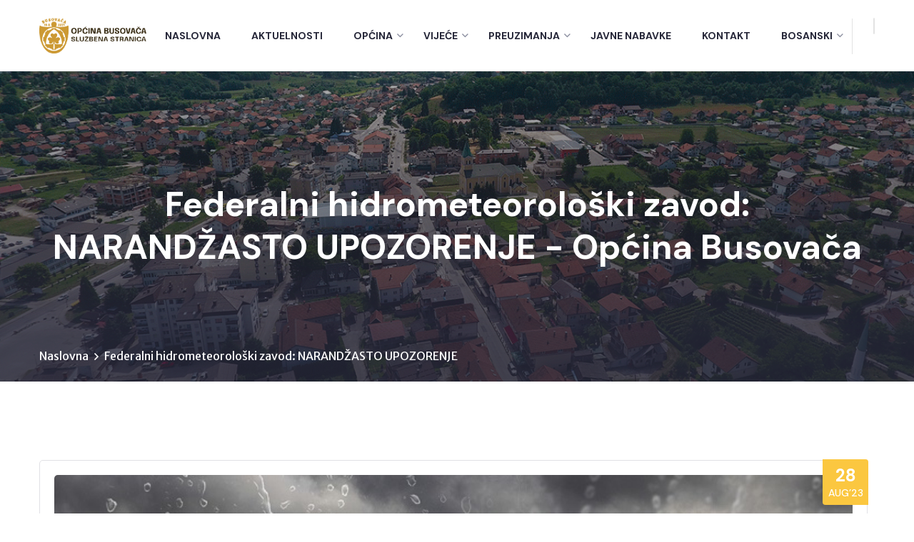

--- FILE ---
content_type: text/html; charset=UTF-8
request_url: https://opcina-busovaca.com/2023/08/28/federalni-hidrometeoroloski-zavod-narandzasto-upozorenje-2/
body_size: 12181
content:
<!DOCTYPE html>
<html lang="bs-BA" class="no-js no-svg">
<head>
	<meta charset="UTF-8">
    
			        <link rel="shortcut icon" href="https://opcina-busovaca.com/wp-content/uploads/2022/10/favicon.ico" type="image/x-icon">
		<link rel="icon" href="https://opcina-busovaca.com/wp-content/uploads/2022/10/favicon.ico" type="image/x-icon">
        		<!-- responsive meta -->
	<meta name="viewport" content="width=device-width, initial-scale=1">
	<!-- For IE -->
    <meta http-equiv="X-UA-Compatible" content="IE=edge">
    <meta name='robots' content='index, follow, max-image-preview:large, max-snippet:-1, max-video-preview:-1' />
	<style>img:is([sizes="auto" i], [sizes^="auto," i]) { contain-intrinsic-size: 3000px 1500px }</style>
	
	<!-- This site is optimized with the Yoast SEO plugin v26.1.1 - https://yoast.com/wordpress/plugins/seo/ -->
	<title>Federalni hidrometeorološki zavod: NARANDŽASTO UPOZORENJE - Općina Busovača</title>
	<link rel="canonical" href="https://opcina-busovaca.com/2023/08/28/federalni-hidrometeoroloski-zavod-narandzasto-upozorenje-2/" />
	<meta property="og:locale" content="bs_BA" />
	<meta property="og:type" content="article" />
	<meta property="og:title" content="Federalni hidrometeorološki zavod: NARANDŽASTO UPOZORENJE - Općina Busovača" />
	<meta property="og:url" content="https://opcina-busovaca.com/2023/08/28/federalni-hidrometeoroloski-zavod-narandzasto-upozorenje-2/" />
	<meta property="og:site_name" content="Općina Busovača" />
	<meta property="article:published_time" content="2023-08-28T09:21:00+00:00" />
	<meta property="article:modified_time" content="2023-08-28T21:22:38+00:00" />
	<meta property="og:image" content="https://opcina-busovaca.com/wp-content/uploads/2023/08/narandzastii-meteo-alarm.jpg" />
	<meta property="og:image:width" content="720" />
	<meta property="og:image:height" content="420" />
	<meta property="og:image:type" content="image/jpeg" />
	<meta name="author" content="busovadmin" />
	<meta name="twitter:card" content="summary_large_image" />
	<meta name="twitter:label1" content="Written by" />
	<meta name="twitter:data1" content="busovadmin" />
	<script type="application/ld+json" class="yoast-schema-graph">{"@context":"https://schema.org","@graph":[{"@type":"Article","@id":"https://opcina-busovaca.com/2023/08/28/federalni-hidrometeoroloski-zavod-narandzasto-upozorenje-2/#article","isPartOf":{"@id":"https://opcina-busovaca.com/2023/08/28/federalni-hidrometeoroloski-zavod-narandzasto-upozorenje-2/"},"author":{"name":"busovadmin","@id":"https://opcina-busovaca.com/#/schema/person/e353edcbf20fbccc0e1bfa297e6f12d6"},"headline":"Federalni hidrometeorološki zavod: NARANDŽASTO UPOZORENJE","datePublished":"2023-08-28T09:21:00+00:00","dateModified":"2023-08-28T21:22:38+00:00","mainEntityOfPage":{"@id":"https://opcina-busovaca.com/2023/08/28/federalni-hidrometeoroloski-zavod-narandzasto-upozorenje-2/"},"wordCount":7,"publisher":{"@id":"https://opcina-busovaca.com/#organization"},"image":{"@id":"https://opcina-busovaca.com/2023/08/28/federalni-hidrometeoroloski-zavod-narandzasto-upozorenje-2/#primaryimage"},"thumbnailUrl":"https://opcina-busovaca.com/wp-content/uploads/2023/08/narandzastii-meteo-alarm.jpg","articleSection":["Obavijesti"],"inLanguage":"bs-BA"},{"@type":"WebPage","@id":"https://opcina-busovaca.com/2023/08/28/federalni-hidrometeoroloski-zavod-narandzasto-upozorenje-2/","url":"https://opcina-busovaca.com/2023/08/28/federalni-hidrometeoroloski-zavod-narandzasto-upozorenje-2/","name":"Federalni hidrometeorološki zavod: NARANDŽASTO UPOZORENJE - Općina Busovača","isPartOf":{"@id":"https://opcina-busovaca.com/#website"},"primaryImageOfPage":{"@id":"https://opcina-busovaca.com/2023/08/28/federalni-hidrometeoroloski-zavod-narandzasto-upozorenje-2/#primaryimage"},"image":{"@id":"https://opcina-busovaca.com/2023/08/28/federalni-hidrometeoroloski-zavod-narandzasto-upozorenje-2/#primaryimage"},"thumbnailUrl":"https://opcina-busovaca.com/wp-content/uploads/2023/08/narandzastii-meteo-alarm.jpg","datePublished":"2023-08-28T09:21:00+00:00","dateModified":"2023-08-28T21:22:38+00:00","breadcrumb":{"@id":"https://opcina-busovaca.com/2023/08/28/federalni-hidrometeoroloski-zavod-narandzasto-upozorenje-2/#breadcrumb"},"inLanguage":"bs-BA","potentialAction":[{"@type":"ReadAction","target":["https://opcina-busovaca.com/2023/08/28/federalni-hidrometeoroloski-zavod-narandzasto-upozorenje-2/"]}]},{"@type":"ImageObject","inLanguage":"bs-BA","@id":"https://opcina-busovaca.com/2023/08/28/federalni-hidrometeoroloski-zavod-narandzasto-upozorenje-2/#primaryimage","url":"https://opcina-busovaca.com/wp-content/uploads/2023/08/narandzastii-meteo-alarm.jpg","contentUrl":"https://opcina-busovaca.com/wp-content/uploads/2023/08/narandzastii-meteo-alarm.jpg","width":720,"height":420},{"@type":"BreadcrumbList","@id":"https://opcina-busovaca.com/2023/08/28/federalni-hidrometeoroloski-zavod-narandzasto-upozorenje-2/#breadcrumb","itemListElement":[{"@type":"ListItem","position":1,"name":"Naslovna","item":"https://opcina-busovaca.com/"},{"@type":"ListItem","position":2,"name":"Aktuelnosti","item":"https://opcina-busovaca.com/aktuelnosti/"},{"@type":"ListItem","position":3,"name":"Federalni hidrometeorološki zavod: NARANDŽASTO UPOZORENJE"}]},{"@type":"WebSite","@id":"https://opcina-busovaca.com/#website","url":"https://opcina-busovaca.com/","name":"Općina Busovača","description":"Zvanična web stranica općine Busovača","publisher":{"@id":"https://opcina-busovaca.com/#organization"},"potentialAction":[{"@type":"SearchAction","target":{"@type":"EntryPoint","urlTemplate":"https://opcina-busovaca.com/?s={search_term_string}"},"query-input":{"@type":"PropertyValueSpecification","valueRequired":true,"valueName":"search_term_string"}}],"inLanguage":"bs-BA"},{"@type":"Organization","@id":"https://opcina-busovaca.com/#organization","name":"Općina Busovača","url":"https://opcina-busovaca.com/","logo":{"@type":"ImageObject","inLanguage":"bs-BA","@id":"https://opcina-busovaca.com/#/schema/logo/image/","url":"https://opcina-busovaca.com/wp-content/uploads/2022/09/logo-Opcina-Busovaca.png","contentUrl":"https://opcina-busovaca.com/wp-content/uploads/2022/09/logo-Opcina-Busovaca.png","width":865,"height":287,"caption":"Općina Busovača"},"image":{"@id":"https://opcina-busovaca.com/#/schema/logo/image/"}},{"@type":"Person","@id":"https://opcina-busovaca.com/#/schema/person/e353edcbf20fbccc0e1bfa297e6f12d6","name":"busovadmin","image":{"@type":"ImageObject","inLanguage":"bs-BA","@id":"https://opcina-busovaca.com/#/schema/person/image/","url":"https://secure.gravatar.com/avatar/cc972733f63464b6682a59a5031b37e3965543dcb6cd08c0dd25bed04453ec36?s=96&d=mm&r=g","contentUrl":"https://secure.gravatar.com/avatar/cc972733f63464b6682a59a5031b37e3965543dcb6cd08c0dd25bed04453ec36?s=96&d=mm&r=g","caption":"busovadmin"},"sameAs":["https://opcina-busovaca.com/nova"],"url":"https://opcina-busovaca.com/author/busovadmin/"}]}</script>
	<!-- / Yoast SEO plugin. -->


<link rel='dns-prefetch' href='//fonts.googleapis.com' />
<link rel="alternate" type="application/rss+xml" title="Općina Busovača &raquo; novosti" href="https://opcina-busovaca.com/feed/" />
<link rel="alternate" type="application/rss+xml" title="Općina Busovača &raquo;  novosti o komentarima" href="https://opcina-busovaca.com/comments/feed/" />
<script type="text/javascript">
/* <![CDATA[ */
window._wpemojiSettings = {"baseUrl":"https:\/\/s.w.org\/images\/core\/emoji\/16.0.1\/72x72\/","ext":".png","svgUrl":"https:\/\/s.w.org\/images\/core\/emoji\/16.0.1\/svg\/","svgExt":".svg","source":{"concatemoji":"https:\/\/opcina-busovaca.com\/wp-includes\/js\/wp-emoji-release.min.js?ver=6.8.3"}};
/*! This file is auto-generated */
!function(s,n){var o,i,e;function c(e){try{var t={supportTests:e,timestamp:(new Date).valueOf()};sessionStorage.setItem(o,JSON.stringify(t))}catch(e){}}function p(e,t,n){e.clearRect(0,0,e.canvas.width,e.canvas.height),e.fillText(t,0,0);var t=new Uint32Array(e.getImageData(0,0,e.canvas.width,e.canvas.height).data),a=(e.clearRect(0,0,e.canvas.width,e.canvas.height),e.fillText(n,0,0),new Uint32Array(e.getImageData(0,0,e.canvas.width,e.canvas.height).data));return t.every(function(e,t){return e===a[t]})}function u(e,t){e.clearRect(0,0,e.canvas.width,e.canvas.height),e.fillText(t,0,0);for(var n=e.getImageData(16,16,1,1),a=0;a<n.data.length;a++)if(0!==n.data[a])return!1;return!0}function f(e,t,n,a){switch(t){case"flag":return n(e,"\ud83c\udff3\ufe0f\u200d\u26a7\ufe0f","\ud83c\udff3\ufe0f\u200b\u26a7\ufe0f")?!1:!n(e,"\ud83c\udde8\ud83c\uddf6","\ud83c\udde8\u200b\ud83c\uddf6")&&!n(e,"\ud83c\udff4\udb40\udc67\udb40\udc62\udb40\udc65\udb40\udc6e\udb40\udc67\udb40\udc7f","\ud83c\udff4\u200b\udb40\udc67\u200b\udb40\udc62\u200b\udb40\udc65\u200b\udb40\udc6e\u200b\udb40\udc67\u200b\udb40\udc7f");case"emoji":return!a(e,"\ud83e\udedf")}return!1}function g(e,t,n,a){var r="undefined"!=typeof WorkerGlobalScope&&self instanceof WorkerGlobalScope?new OffscreenCanvas(300,150):s.createElement("canvas"),o=r.getContext("2d",{willReadFrequently:!0}),i=(o.textBaseline="top",o.font="600 32px Arial",{});return e.forEach(function(e){i[e]=t(o,e,n,a)}),i}function t(e){var t=s.createElement("script");t.src=e,t.defer=!0,s.head.appendChild(t)}"undefined"!=typeof Promise&&(o="wpEmojiSettingsSupports",i=["flag","emoji"],n.supports={everything:!0,everythingExceptFlag:!0},e=new Promise(function(e){s.addEventListener("DOMContentLoaded",e,{once:!0})}),new Promise(function(t){var n=function(){try{var e=JSON.parse(sessionStorage.getItem(o));if("object"==typeof e&&"number"==typeof e.timestamp&&(new Date).valueOf()<e.timestamp+604800&&"object"==typeof e.supportTests)return e.supportTests}catch(e){}return null}();if(!n){if("undefined"!=typeof Worker&&"undefined"!=typeof OffscreenCanvas&&"undefined"!=typeof URL&&URL.createObjectURL&&"undefined"!=typeof Blob)try{var e="postMessage("+g.toString()+"("+[JSON.stringify(i),f.toString(),p.toString(),u.toString()].join(",")+"));",a=new Blob([e],{type:"text/javascript"}),r=new Worker(URL.createObjectURL(a),{name:"wpTestEmojiSupports"});return void(r.onmessage=function(e){c(n=e.data),r.terminate(),t(n)})}catch(e){}c(n=g(i,f,p,u))}t(n)}).then(function(e){for(var t in e)n.supports[t]=e[t],n.supports.everything=n.supports.everything&&n.supports[t],"flag"!==t&&(n.supports.everythingExceptFlag=n.supports.everythingExceptFlag&&n.supports[t]);n.supports.everythingExceptFlag=n.supports.everythingExceptFlag&&!n.supports.flag,n.DOMReady=!1,n.readyCallback=function(){n.DOMReady=!0}}).then(function(){return e}).then(function(){var e;n.supports.everything||(n.readyCallback(),(e=n.source||{}).concatemoji?t(e.concatemoji):e.wpemoji&&e.twemoji&&(t(e.twemoji),t(e.wpemoji)))}))}((window,document),window._wpemojiSettings);
/* ]]> */
</script>
<link rel='stylesheet' id='pt-cv-public-style-css' href='https://opcina-busovaca.com/wp-content/plugins/content-views-query-and-display-post-page/public/assets/css/cv.css?ver=4.2' type='text/css' media='all' />
<style id='wp-emoji-styles-inline-css' type='text/css'>

	img.wp-smiley, img.emoji {
		display: inline !important;
		border: none !important;
		box-shadow: none !important;
		height: 1em !important;
		width: 1em !important;
		margin: 0 0.07em !important;
		vertical-align: -0.1em !important;
		background: none !important;
		padding: 0 !important;
	}
</style>
<style id='classic-theme-styles-inline-css' type='text/css'>
/*! This file is auto-generated */
.wp-block-button__link{color:#fff;background-color:#32373c;border-radius:9999px;box-shadow:none;text-decoration:none;padding:calc(.667em + 2px) calc(1.333em + 2px);font-size:1.125em}.wp-block-file__button{background:#32373c;color:#fff;text-decoration:none}
</style>
<link rel='stylesheet' id='contact-form-7-css' href='https://opcina-busovaca.com/wp-content/plugins/contact-form-7/includes/css/styles.css?ver=6.1.4' type='text/css' media='all' />
<link rel='stylesheet' id='whitehall-minified-style-css' href='https://opcina-busovaca.com/wp-content/themes/whitehall/style.min.css?ver=6.8.3' type='text/css' media='all' />
<link rel='stylesheet' id='bootstrap-css' href='https://opcina-busovaca.com/wp-content/themes/whitehall/assets/css/bootstrap.css?ver=6.8.3' type='text/css' media='all' />
<link rel='stylesheet' id='fontawesome-all-css' href='https://opcina-busovaca.com/wp-content/themes/whitehall/assets/css/fontawesome-all.css?ver=6.8.3' type='text/css' media='all' />
<link rel='stylesheet' id='flaticon-css' href='https://opcina-busovaca.com/wp-content/themes/whitehall/assets/css/flaticon.css?ver=6.8.3' type='text/css' media='all' />
<link rel='stylesheet' id='owl-theme-css' href='https://opcina-busovaca.com/wp-content/themes/whitehall/assets/css/owl.css?ver=6.8.3' type='text/css' media='all' />
<link rel='stylesheet' id='jquery-fancybox-css' href='https://opcina-busovaca.com/wp-content/themes/whitehall/assets/css/jquery.fancybox.min.css?ver=6.8.3' type='text/css' media='all' />
<link rel='stylesheet' id='animate-css' href='https://opcina-busovaca.com/wp-content/themes/whitehall/assets/css/animate.css?ver=6.8.3' type='text/css' media='all' />
<link rel='stylesheet' id='nice-select-css' href='https://opcina-busovaca.com/wp-content/themes/whitehall/assets/css/nice-select.css?ver=6.8.3' type='text/css' media='all' />
<link rel='stylesheet' id='whitehall-main-css' href='https://opcina-busovaca.com/wp-content/themes/whitehall-child/style.css?ver=6.8.3' type='text/css' media='all' />
<link rel='stylesheet' id='whitehall-rtl-css' href='https://opcina-busovaca.com/wp-content/themes/whitehall/assets/css/rtl.css?ver=6.8.3' type='text/css' media='all' />
<link rel='stylesheet' id='whitehall-main-style-css' href='https://opcina-busovaca.com/wp-content/themes/whitehall/assets/css/style.css?ver=6.8.3' type='text/css' media='all' />
<link rel='stylesheet' id='whitehall-color-css' href='https://opcina-busovaca.com/wp-content/themes/whitehall/assets/css/color.css?ver=6.8.3' type='text/css' media='all' />
<link rel='stylesheet' id='whitehall-custom-css' href='https://opcina-busovaca.com/wp-content/themes/whitehall/assets/css/custom.css?ver=6.8.3' type='text/css' media='all' />
<link rel='stylesheet' id='whitehall-responsive-css' href='https://opcina-busovaca.com/wp-content/themes/whitehall/assets/css/responsive.css?ver=6.8.3' type='text/css' media='all' />
<link rel='stylesheet' id='whitehall-theme-fonts-css' href='https://fonts.googleapis.com/css?family=DM+Sans%3Aital%2Cwght%400%2C400%2C0%2C500%2C0%2C700%2C1%2C400%2C1%2C500%2C1%2C700%7CMerriweather+Sans%3Aital%2Cwght%400%2C300%2C0%2C400%2C0%2C500%2C0%2C600%2C0%2C700%2C0%2C800%2C1%2C300%2C1%2C400%2C1%2C500%2C1%2C600%2C1%2C700%2C1%2C800&#038;subset=latin%2Clatin-ext' type='text/css' media='all' />
<link rel='stylesheet' id='tablepress-default-css' href='https://opcina-busovaca.com/wp-content/tablepress-combined.min.css?ver=39' type='text/css' media='all' />
<link rel='stylesheet' id='wpr-text-animations-css-css' href='https://opcina-busovaca.com/wp-content/plugins/royal-elementor-addons/assets/css/lib/animations/text-animations.min.css?ver=1.7.1034' type='text/css' media='all' />
<link rel='stylesheet' id='wpr-addons-css-css' href='https://opcina-busovaca.com/wp-content/plugins/royal-elementor-addons/assets/css/frontend.min.css?ver=1.7.1034' type='text/css' media='all' />
<link rel='stylesheet' id='font-awesome-5-all-css' href='https://opcina-busovaca.com/wp-content/plugins/elementor/assets/lib/font-awesome/css/all.min.css?ver=1.7.1034' type='text/css' media='all' />
<script type="text/javascript" id="jquery-core-js-extra">
/* <![CDATA[ */
var whitehall_data = {"ajaxurl":"https:\/\/opcina-busovaca.com\/wp-admin\/admin-ajax.php","nonce":"3403057e81"};
/* ]]> */
</script>
<script type="text/javascript" data-cfasync="false" src="https://opcina-busovaca.com/wp-includes/js/jquery/jquery.min.js?ver=3.7.1" id="jquery-core-js"></script>
<script type="text/javascript" data-cfasync="false" src="https://opcina-busovaca.com/wp-includes/js/jquery/jquery-migrate.min.js?ver=3.4.1" id="jquery-migrate-js"></script>
<link rel="https://api.w.org/" href="https://opcina-busovaca.com/wp-json/" /><link rel="alternate" title="JSON" type="application/json" href="https://opcina-busovaca.com/wp-json/wp/v2/posts/4381" /><link rel="EditURI" type="application/rsd+xml" title="RSD" href="https://opcina-busovaca.com/xmlrpc.php?rsd" />
<meta name="generator" content="WordPress 6.8.3" />
<link rel='shortlink' href='https://opcina-busovaca.com/?p=4381' />
<link rel="alternate" title="oEmbed (JSON)" type="application/json+oembed" href="https://opcina-busovaca.com/wp-json/oembed/1.0/embed?url=https%3A%2F%2Fopcina-busovaca.com%2F2023%2F08%2F28%2Ffederalni-hidrometeoroloski-zavod-narandzasto-upozorenje-2%2F" />
<link rel="alternate" title="oEmbed (XML)" type="text/xml+oembed" href="https://opcina-busovaca.com/wp-json/oembed/1.0/embed?url=https%3A%2F%2Fopcina-busovaca.com%2F2023%2F08%2F28%2Ffederalni-hidrometeoroloski-zavod-narandzasto-upozorenje-2%2F&#038;format=xml" />
<meta name="et-api-version" content="v1"><meta name="et-api-origin" content="https://opcina-busovaca.com"><link rel="https://theeventscalendar.com/" href="https://opcina-busovaca.com/wp-json/tribe/tickets/v1/" /><meta name="generator" content="Elementor 3.34.2; features: additional_custom_breakpoints; settings: css_print_method-external, google_font-enabled, font_display-auto">
<style type="text/css">.recentcomments a{display:inline !important;padding:0 !important;margin:0 !important;}</style>			<style>
				.e-con.e-parent:nth-of-type(n+4):not(.e-lazyloaded):not(.e-no-lazyload),
				.e-con.e-parent:nth-of-type(n+4):not(.e-lazyloaded):not(.e-no-lazyload) * {
					background-image: none !important;
				}
				@media screen and (max-height: 1024px) {
					.e-con.e-parent:nth-of-type(n+3):not(.e-lazyloaded):not(.e-no-lazyload),
					.e-con.e-parent:nth-of-type(n+3):not(.e-lazyloaded):not(.e-no-lazyload) * {
						background-image: none !important;
					}
				}
				@media screen and (max-height: 640px) {
					.e-con.e-parent:nth-of-type(n+2):not(.e-lazyloaded):not(.e-no-lazyload),
					.e-con.e-parent:nth-of-type(n+2):not(.e-lazyloaded):not(.e-no-lazyload) * {
						background-image: none !important;
					}
				}
			</style>
					<style type="text/css" id="wp-custom-css">
			/* Fullscreen slider */
.slider-v1,
.slider-v1 .slick-slide {
    height: 100vh !important;
}

.slider-v1 .slick-slide img,
.slider-v1 .slick-slide {
    object-fit: cover !important;
    background-size: cover !important;
    background-position: center center !important;
    background-repeat: no-repeat !important;
}/* NEWS GRID STYLING */
.najnovije-vijesti .post {
    background: #fff;
    border-radius: 8px;
    box-shadow: 0 2px 6px rgba(0,0,0,0.08);
    overflow: hidden;
    transition: all 0.3s ease;
    display: flex;
    flex-direction: column;
    height: 100%;
}

.najnovije-vijesti .post:hover {
    transform: translateY(-5px);
    box-shadow: 0 6px 15px rgba(0,0,0,0.15);
}

/* Slike uvijek iste veličine */
.najnovije-vijesti .post img {
    width: 100%;
    height: 220px; /* prilagodi po želji */
    object-fit: cover;
}

/* Naslov */
.najnovije-vijesti .post h2,
.najnovije-vijesti .post h3 {
    font-size: 18px;
    font-weight: 600;
    margin: 15px;
    color: #222;
}

/* Tekst ispod naslova */
.najnovije-vijesti .post p {
    font-size: 14px;
    color: #555;
    margin: 0 15px 15px;
    line-height: 1.5;
    display: -webkit-box;
    -webkit-line-clamp: 3; /* max 3 linije */
    -webkit-box-orient: vertical;
    overflow: hidden;
}

/* Datum / meta info */
.najnovije-vijesti .post .post-date {
    background: #f8c400; /* žuta koja se slaže s ostatkom */
    color: #000;
    font-size: 12px;
    font-weight: bold;
    padding: 5px 10px;
    display: inline-block;
    margin: 10px 15px 0;
    border-radius: 4px;
}/* Glavni kontejner sekcije */
.postx-block {
  padding: 40px 20px;
  background: #f8f9fa; /* svijetla pozadina */
  border-radius: 10px;
}

/* Naslov sekcije */
.postx-block h2 {
  text-align: center;
  font-size: 28px;
  font-weight: 700;
  margin-bottom: 30px;
  color: #333;
  position: relative;
}

.postx-block h2::after {
  content: "";
  display: block;
  width: 60px;
  height: 3px;
  background: #fcb900; /* žuta crta ispod naslova */
  margin: 10px auto 0;
  border-radius: 2px;
}

/* Kartice vijesti */
.postx-post {
  background: #fff;
  border-radius: 8px;
  overflow: hidden;
  box-shadow: 0 4px 8px rgba(0,0,0,0.08);
  transition: transform 0.2s ease, box-shadow 0.2s ease;
}

.postx-post:hover {
  transform: translateY(-5px);
  box-shadow: 0 8px 16px rgba(0,0,0,0.15);
}

/* Naslovi unutar kartica */
.postx-post h3, 
.postx-post h2 {
  font-size: 18px;
  font-weight: 600;
  color: #222;
  padding: 15px;
  line-height: 1.4;
}

/* Datumi / meta podaci */
.postx-post .post-meta {
  font-size: 13px;
  color: #777;
  padding: 0 15px 10px;
}

/* Header problem mobilna verzija */
@media only screen and (max-width: 1200px) {
    .main-header .menu-right-content {
			display: none; 
	}
	
	@media only screen and (max-width: 499px) {
		.main-header .logo-box {
			float: left !important;
		}
		
		@media only screen and (max-width: 499px) {
    .menu-area .mobile-nav-toggler
			{
				margin-top: 30px;
			}		</style>
		<style id="wpr_lightbox_styles">
				.lg-backdrop {
					background-color: rgba(0,0,0,0.6) !important;
				}
				.lg-toolbar,
				.lg-dropdown {
					background-color: rgba(0,0,0,0.8) !important;
				}
				.lg-dropdown:after {
					border-bottom-color: rgba(0,0,0,0.8) !important;
				}
				.lg-sub-html {
					background-color: rgba(0,0,0,0.8) !important;
				}
				.lg-thumb-outer,
				.lg-progress-bar {
					background-color: #444444 !important;
				}
				.lg-progress {
					background-color: #a90707 !important;
				}
				.lg-icon {
					color: #efefef !important;
					font-size: 20px !important;
				}
				.lg-icon.lg-toogle-thumb {
					font-size: 24px !important;
				}
				.lg-icon:hover,
				.lg-dropdown-text:hover {
					color: #ffffff !important;
				}
				.lg-sub-html,
				.lg-dropdown-text {
					color: #efefef !important;
					font-size: 14px !important;
				}
				#lg-counter {
					color: #efefef !important;
					font-size: 14px !important;
				}
				.lg-prev,
				.lg-next {
					font-size: 35px !important;
				}

				/* Defaults */
				.lg-icon {
				background-color: transparent !important;
				}

				#lg-counter {
				opacity: 0.9;
				}

				.lg-thumb-outer {
				padding: 0 10px;
				}

				.lg-thumb-item {
				border-radius: 0 !important;
				border: none !important;
				opacity: 0.5;
				}

				.lg-thumb-item.active {
					opacity: 1;
				}
	         </style></head>


<body class="wp-singular post-template-default single single-post postid-4381 single-format-standard wp-custom-logo wp-theme-whitehall wp-child-theme-whitehall-child tribe-no-js menu-layer elementor-default elementor-kit-8 tribe-theme-whitehall">

    

<div class="boxed_wrapper">

	
	<!-- main header -->
	<header class="main-header style-one">
				
		<!-- header-lower -->
		<div class="header-lower">
			<div class="auto-container">
				<div class="outer-box clearfix">
					<div class="logo-box pull-left">
						<figure class="logo"><a href="https://opcina-busovaca.com/" title="Općina Busovača"><img src="https://opcina-busovaca.com/wp-content/uploads/2022/10/logo-Opcina-Busovaca_black.png" alt="logo" style="" /></a></figure>
					</div>
					<div class="menu-area clearfix pull-right">
						<!--Mobile Navigation Toggler-->
						<div class="mobile-nav-toggler">
							<i class="icon-bar"></i>
							<i class="icon-bar"></i>
							<i class="icon-bar"></i>
						</div>
						<nav class="main-menu navbar-expand-md navbar-light">
							<div class="collapse navbar-collapse show clearfix" id="navbarSupportedContent">
								<ul class="navigation clearfix">
									<li id="menu-item-14" class="menu-item menu-item-type-post_type menu-item-object-page menu-item-14"><a title="Naslovna" href="https://opcina-busovaca.com/hr/naslovna/" class="hvr-underline-from-left1" data-scroll data-options="easing: easeOutQuart">Naslovna</a></li>
<li id="menu-item-2333" class="menu-item menu-item-type-post_type menu-item-object-page current_page_parent menu-item-2333"><a title="Aktuelnosti" href="https://opcina-busovaca.com/aktuelnosti/" class="hvr-underline-from-left1" data-scroll data-options="easing: easeOutQuart">Aktuelnosti</a></li>
<li id="menu-item-1972" class="menu-item menu-item-type-custom menu-item-object-custom menu-item-has-children menu-item-1972 dropdown"><a title="Općina" href="#" data-toggle="dropdown1" class="hvr-underline-from-left1" aria-expanded="false" data-scroll data-options="easing: easeOutQuart">Općina</a>
<ul role="menu" class="submenu">
	<li id="menu-item-1675" class="menu-item menu-item-type-post_type menu-item-object-page menu-item-1675"><a title="Općinski načelnik" href="https://opcina-busovaca.com/opcinski-nacelnik/">Općinski načelnik</a></li>
	<li id="menu-item-1801" class="menu-item menu-item-type-post_type menu-item-object-page menu-item-1801"><a title="Službe uprave" href="https://opcina-busovaca.com/sluzbe-uprave/">Službe uprave</a></li>
	<li id="menu-item-1816" class="menu-item menu-item-type-post_type menu-item-object-page menu-item-1816"><a title="Mjesne zajednice" href="https://opcina-busovaca.com/mjesne-zajednice/">Mjesne zajednice</a></li>
	<li id="menu-item-1982" class="menu-item menu-item-type-custom menu-item-object-custom menu-item-has-children menu-item-1982 dropdown"><a title="O općini" href="#">O općini</a>
	<ul role="menu" class="submenu">
		<li id="menu-item-1983" class="menu-item menu-item-type-post_type menu-item-object-page menu-item-1983"><a title="O nama" href="https://opcina-busovaca.com/o-nama/">O nama</a></li>
		<li id="menu-item-2049" class="menu-item menu-item-type-post_type menu-item-object-page menu-item-2049"><a title="Historijat" href="https://opcina-busovaca.com/historijat/">Historijat</a></li>
		<li id="menu-item-2048" class="menu-item menu-item-type-post_type menu-item-object-page menu-item-2048"><a title="Geografija i demografija" href="https://opcina-busovaca.com/geografija-i-demografija/">Geografija i demografija</a></li>
		<li id="menu-item-2103" class="menu-item menu-item-type-post_type menu-item-object-page menu-item-2103"><a title="Socio-ekonomski profil" href="https://opcina-busovaca.com/socio-ekonomski-profil/">Socio-ekonomski profil</a></li>
		<li id="menu-item-2298" class="menu-item menu-item-type-post_type menu-item-object-page menu-item-2298"><a title="Javne ustanove i preduzeća" href="https://opcina-busovaca.com/javne-ustanove-i-preduzeca/">Javne ustanove i preduzeća</a></li>
		<li id="menu-item-2127" class="menu-item menu-item-type-post_type menu-item-object-page menu-item-2127"><a title="Turizam" href="https://opcina-busovaca.com/turizam/">Turizam</a></li>
		<li id="menu-item-2180" class="menu-item menu-item-type-post_type menu-item-object-page menu-item-2180"><a title="Kultura" href="https://opcina-busovaca.com/kultura/">Kultura</a></li>
		<li id="menu-item-2179" class="menu-item menu-item-type-post_type menu-item-object-page menu-item-2179"><a title="Privreda" href="https://opcina-busovaca.com/privreda/">Privreda</a></li>
		<li id="menu-item-2197" class="menu-item menu-item-type-post_type menu-item-object-page menu-item-2197"><a title="Obrazovna i socijalna infrastruktura" href="https://opcina-busovaca.com/obrazovna-i-socijalna-infrastruktura/">Obrazovna i socijalna infrastruktura</a></li>
		<li id="menu-item-2214" class="menu-item menu-item-type-post_type menu-item-object-page menu-item-2214"><a title="Sport" href="https://opcina-busovaca.com/sport/">Sport</a></li>
		<li id="menu-item-2238" class="menu-item menu-item-type-post_type menu-item-object-page menu-item-2238"><a title="Nevladine organizacije" href="https://opcina-busovaca.com/nevladine-organizacije/">Nevladine organizacije</a></li>
		<li id="menu-item-3498" class="menu-item menu-item-type-post_type menu-item-object-page menu-item-3498"><a title="Fotogalerija" href="https://opcina-busovaca.com/fotogalerija/">Fotogalerija</a></li>
	</ul>
</li>
</ul>
</li>
<li id="menu-item-2259" class="menu-item menu-item-type-custom menu-item-object-custom menu-item-has-children menu-item-2259 dropdown"><a title="Vijeće" href="#" data-toggle="dropdown1" class="hvr-underline-from-left1" aria-expanded="false" data-scroll data-options="easing: easeOutQuart">Vijeće</a>
<ul role="menu" class="submenu">
	<li id="menu-item-426" class="menu-item menu-item-type-post_type menu-item-object-page menu-item-426"><a title="Općinski vijećnici" href="https://opcina-busovaca.com/opcinski-vijecnici/">Općinski vijećnici</a></li>
	<li id="menu-item-2258" class="menu-item menu-item-type-post_type menu-item-object-page menu-item-2258"><a title="Dokumenti i zaključci Općinskog vijeća" href="https://opcina-busovaca.com/dokumenti-i-zakljucci-opcinskog-vijeca/">Dokumenti i zaključci Općinskog vijeća</a></li>
	<li id="menu-item-2267" class="menu-item menu-item-type-post_type menu-item-object-page menu-item-2267"><a title="Radna tijela i komisije" href="https://opcina-busovaca.com/radna-tijela-i-komisije/">Radna tijela i komisije</a></li>
</ul>
</li>
<li id="menu-item-2285" class="menu-item menu-item-type-custom menu-item-object-custom menu-item-has-children menu-item-2285 dropdown"><a title="Preuzimanja" href="#" data-toggle="dropdown1" class="hvr-underline-from-left1" aria-expanded="false" data-scroll data-options="easing: easeOutQuart">Preuzimanja</a>
<ul role="menu" class="submenu">
	<li id="menu-item-1830" class="menu-item menu-item-type-post_type menu-item-object-page menu-item-1830"><a title="Javne nabavke" href="https://opcina-busovaca.com/javne-nabavke/">Javne nabavke</a></li>
	<li id="menu-item-3946" class="menu-item menu-item-type-post_type menu-item-object-page menu-item-3946"><a title="Pristup informacijama" href="https://opcina-busovaca.com/pristup-informacijama/">Pristup informacijama</a></li>
	<li id="menu-item-2284" class="menu-item menu-item-type-post_type menu-item-object-page menu-item-2284"><a title="Dokumenti" href="https://opcina-busovaca.com/dokumenti/">Dokumenti</a></li>
	<li id="menu-item-2315" class="menu-item menu-item-type-post_type menu-item-object-page menu-item-2315"><a title="Obrasci" href="https://opcina-busovaca.com/obrasci/">Obrasci</a></li>
	<li id="menu-item-2306" class="menu-item menu-item-type-post_type menu-item-object-page menu-item-2306"><a title="Javni pozivi" href="https://opcina-busovaca.com/javni-pozivi/">Javni pozivi</a></li>
</ul>
</li>
<li id="menu-item-7482" class="menu-item menu-item-type-post_type menu-item-object-page menu-item-7482"><a title="Javne nabavke" href="https://opcina-busovaca.com/javne-nabavke/" class="hvr-underline-from-left1" data-scroll data-options="easing: easeOutQuart">Javne nabavke</a></li>
<li id="menu-item-954" class="menu-item menu-item-type-post_type menu-item-object-page menu-item-954"><a title="Kontakt" href="https://opcina-busovaca.com/kontakt/" class="hvr-underline-from-left1" data-scroll data-options="easing: easeOutQuart">Kontakt</a></li>
<li id="menu-item-2351" class="pll-parent-menu-item menu-item menu-item-type-custom menu-item-object-custom menu-item-has-children menu-item-2351 dropdown"><a title="Bosanski" href="#pll_switcher" data-toggle="dropdown1" class="hvr-underline-from-left1" aria-expanded="false" data-scroll data-options="easing: easeOutQuart">Bosanski</a>
<ul role="menu" class="submenu">
	<li id="menu-item-2351-bs" class="lang-item lang-item-70 lang-item-bs current-lang lang-item-first menu-item menu-item-type-custom menu-item-object-custom menu-item-home menu-item-2351-bs"><a title="Bosanski" href="https://opcina-busovaca.com/" hreflang="bs-BA" lang="bs-BA">Bosanski</a></li>
	<li id="menu-item-2351-hr" class="lang-item lang-item-73 lang-item-hr no-translation menu-item menu-item-type-custom menu-item-object-custom menu-item-2351-hr"><a title="Hrvatski" href="https://opcina-busovaca.com/hr/elementor-7433/" hreflang="hr" lang="hr">Hrvatski</a></li>
</ul>
</li>
								</ul>
							</div>
						</nav>
						<div class="menu-right-content clearfix">
							<ul class="other-option clearfix">
																
															</ul>
						</div>
					</div>
				</div>
			</div>
		</div>

		<!--sticky Header-->
		<div class="sticky-header">
			<div class="auto-container">
				<div class="outer-box clearfix">
					<div class="logo-box pull-left">
						<figure class="logo"><a href="https://opcina-busovaca.com/" title="Općina Busovača"><img src="https://opcina-busovaca.com/wp-content/uploads/2022/10/logo-Opcina-Busovaca_black.png" alt="logo" style="" /></a></figure>
					</div>
					<div class="menu-area clearfix pull-right">
						<nav class="main-menu clearfix">
							<!--Keep This Empty / Menu will come through Javascript-->
						</nav>
						<div class="menu-right-content clearfix">
							<ul class="other-option clearfix">
																
															</ul>
						</div>
					</div>
				</div>
			</div>
		</div>
	</header>
	<!-- main-header end -->

	<!-- Mobile Menu  -->
	<div class="mobile-menu">
		<div class="menu-backdrop"></div>
		<div class="close-btn"><i class="fas fa-times"></i></div>

		<nav class="menu-box">
			<div class="nav-logo"><a href="https://opcina-busovaca.com/" title="Općina Busovača"><img src="https://opcina-busovaca.com/wp-content/uploads/2022/09/logo-Opcina-Busovaca.png" alt="logo" style="" /></a></div>
			<div class="menu-outer"><!--Here Menu Will Come Automatically Via Javascript / Same Menu as in Header--></div>
			
						<div class="contact-info">
				<h4>Kontakt informacije</h4>
				<ul>
										<li>Ul. 16. avgusta/kolovoza bb</li>
										
										<li><a href="tel:030732152">(030)-732-152</a></li>
										
										<li><a href="mailto:opcina.busovaca1@tel.net.ba">opcina.busovaca1@tel.net.ba</a></li>
									</ul>
			</div>
			<div class="social-links">
							</div>
					</nav>
	</div>
	<!-- End Mobile Menu -->
	
	
	<!-- Page Title -->
<section class="page-title" style="background-image: url(https://opcina-busovaca.com/wp-content/uploads/2022/12/2.png);">
	<div class="auto-container">
		<div class="content-box">
			<div class="title centred">
				<h1>Federalni hidrometeorološki zavod: NARANDŽASTO UPOZORENJE - Općina Busovača</h1>
			</div>
			<ul class="bread-crumb clearfix">
				<li><a href="https://opcina-busovaca.com/">Naslovna</a></li><li>Federalni hidrometeorološki zavod: NARANDŽASTO UPOZORENJE</li>			</ul>
		</div>
	</div>
</section>
<!-- End Page Title -->

<!-- sidebar-page-container -->
<section class="sidebar-page-container sec-pad-2">
	<div class="auto-container">
		<div class="row clearfix">
        	            <div class="content-side col-xs-12 col-sm-12 col-md-12">
            	
				                <div class="thm-unit-test">
					<div class="blog-details-content">
						
						<div class="inner-box">
							<figure class="image-box"><img width="720" height="420" src="https://opcina-busovaca.com/wp-content/uploads/2023/08/narandzastii-meteo-alarm.jpg" class="attachment-whitehall_730x500 size-whitehall_730x500 wp-post-image" alt="" decoding="async" srcset="https://opcina-busovaca.com/wp-content/uploads/2023/08/narandzastii-meteo-alarm.jpg 720w, https://opcina-busovaca.com/wp-content/uploads/2023/08/narandzastii-meteo-alarm-300x175.jpg 300w" sizes="(max-width: 720px) 100vw, 720px" /></figure>
							<div class="post-date"><h3>28<span>aug’23</span></h3></div>
							<div class="lower-content">
                            									<div class="category"><a href="javascript:;"><i class="flaticon-star"></i>Obavijesti</a></div>
                                <ul class="post-info clearfix">
                                    <li><i class="far fa-user"></i><a href="https://opcina-busovaca.com/author/busovadmin/">busovadmin</a></li>
                                    <li><i class="far fa-comment"></i><a href="https://opcina-busovaca.com/2023/08/28/federalni-hidrometeoroloski-zavod-narandzasto-upozorenje-2/#comments">0 Comment</a></li>
                                </ul>
                            </div>
							
<figure class="wp-block-image size-full"><img fetchpriority="high" decoding="async" width="975" height="831" src="https://opcina-busovaca.com/wp-content/uploads/2023/08/FMZ-1.png" alt="" class="wp-image-4382" srcset="https://opcina-busovaca.com/wp-content/uploads/2023/08/FMZ-1.png 975w, https://opcina-busovaca.com/wp-content/uploads/2023/08/FMZ-1-300x256.png 300w, https://opcina-busovaca.com/wp-content/uploads/2023/08/FMZ-1-768x655.png 768w" sizes="(max-width: 975px) 100vw, 975px" /></figure>
						</div>
						
												
												
						<!-- Comments Area -->
						


					</div>
                </div>
                                
            </div>
        	        </div>
    </div>
</section>
<!--End blog area--> 


	<div class="clearfix"></div>

		
	<!-- main-footer -->
	<footer class="main-footer">
				
				<div class="widget-section footer-top-one">
			<div class="auto-container">
				<div class="row clearfix">
					<div class="col-lg-3 col-md-6 col-sm-12 footer-column"><div id="nav_menu-1" class="footer-widget widget_nav_menu"><div class="widget-title"><h3>Korisni linkovi</h3></div><div class="menu-korisni-linkovi-container"><ul id="menu-korisni-linkovi" class="menu"><li id="menu-item-2334" class="menu-item menu-item-type-post_type menu-item-object-page current_page_parent menu-item-2334"><a href="https://opcina-busovaca.com/aktuelnosti/">Aktuelnosti</a></li>
<li id="menu-item-2340" class="menu-item menu-item-type-post_type menu-item-object-page menu-item-2340"><a href="https://opcina-busovaca.com/obrasci/">Obrasci</a></li>
<li id="menu-item-2335" class="menu-item menu-item-type-post_type menu-item-object-page menu-item-2335"><a href="https://opcina-busovaca.com/dokumenti/">Dokumenti</a></li>
<li id="menu-item-2336" class="menu-item menu-item-type-post_type menu-item-object-page menu-item-2336"><a href="https://opcina-busovaca.com/javne-nabavke/">Javne nabavke</a></li>
<li id="menu-item-2338" class="menu-item menu-item-type-post_type menu-item-object-page menu-item-2338"><a href="https://opcina-busovaca.com/javni-pozivi/">Javni pozivi</a></li>
<li id="menu-item-2339" class="menu-item menu-item-type-post_type menu-item-object-page menu-item-2339"><a href="https://opcina-busovaca.com/mjesne-zajednice/">Mjesne zajednice</a></li>
<li id="menu-item-2341" class="menu-item menu-item-type-post_type menu-item-object-page menu-item-2341"><a href="https://opcina-busovaca.com/sluzbe-uprave/">Službe uprave</a></li>
<li id="menu-item-2337" class="menu-item menu-item-type-post_type menu-item-object-page menu-item-2337"><a href="https://opcina-busovaca.com/javne-ustanove-i-preduzeca/">Javne ustanove i preduzeća</a></li>
</ul></div></div></div>				</div>
			</div>
		</div>
				
		<div class="footer-bottom">
			<div class="auto-container">
				<div class="bottom-inner clearfix">
					<div class="copyright pull-left">
						<p>© Copyright 2022   |   <a href="https://hudhud.pro/" target="_blank" rel="noopener">HudHudPro</a>   |   All Rights Reserved</p>
					</div>
					
									</div>
			</div>
		</div>
	</footer>
	<!-- main-footer end -->
        
	<!--Scroll to top-->
	<button class="scroll-top scroll-to-target" data-target="html">
		<span class="fas fa-angle-up"></span>
	</button>


<script type="speculationrules">
{"prefetch":[{"source":"document","where":{"and":[{"href_matches":"\/*"},{"not":{"href_matches":["\/wp-*.php","\/wp-admin\/*","\/wp-content\/uploads\/*","\/wp-content\/*","\/wp-content\/plugins\/*","\/wp-content\/themes\/whitehall-child\/*","\/wp-content\/themes\/whitehall\/*","\/*\\?(.+)"]}},{"not":{"selector_matches":"a[rel~=\"nofollow\"]"}},{"not":{"selector_matches":".no-prefetch, .no-prefetch a"}}]},"eagerness":"conservative"}]}
</script>
		<script>
		( function ( body ) {
			'use strict';
			body.className = body.className.replace( /\btribe-no-js\b/, 'tribe-js' );
		} )( document.body );
		</script>
		<script> /* <![CDATA[ */var tribe_l10n_datatables = {"aria":{"sort_ascending":": activate to sort column ascending","sort_descending":": activate to sort column descending"},"length_menu":"Show _MENU_ entries","empty_table":"No data available in table","info":"Showing _START_ to _END_ of _TOTAL_ entries","info_empty":"Showing 0 to 0 of 0 entries","info_filtered":"(filtered from _MAX_ total entries)","zero_records":"No matching records found","search":"Search:","all_selected_text":"All items on this page were selected. ","select_all_link":"Select all pages","clear_selection":"Clear Selection.","pagination":{"all":"All","next":"Next","previous":"Previous"},"select":{"rows":{"0":"","_":": Selected %d rows","1":": Selected 1 row"}},"datepicker":{"dayNames":["Nedjelja","Ponedjeljak","Utorak","Srijeda","\u010cetvrtak","Petak","Subota"],"dayNamesShort":["ned","pon","uto","sri","\u010det","pet","sub"],"dayNamesMin":["N","P","U","S","\u010c","P","S"],"monthNames":["Januar","Februar","Mart","April","Maj","Juni","Juli","August","Septembar","Oktobar","Novembar","Decembar"],"monthNamesShort":["Januar","Februar","Mart","April","Maj","Juni","Juli","August","Septembar","Oktobar","Novembar","Decembar"],"monthNamesMin":["jan","feb","mar","apr","maj","jun","jul","aug","sep","okt","nov","dec"],"nextText":"Next","prevText":"Prev","currentText":"Today","closeText":"Done","today":"Today","clear":"Clear"},"registration_prompt":"There is unsaved attendee information. Are you sure you want to continue?"};/* ]]> */ </script>			<script>
				const lazyloadRunObserver = () => {
					const lazyloadBackgrounds = document.querySelectorAll( `.e-con.e-parent:not(.e-lazyloaded)` );
					const lazyloadBackgroundObserver = new IntersectionObserver( ( entries ) => {
						entries.forEach( ( entry ) => {
							if ( entry.isIntersecting ) {
								let lazyloadBackground = entry.target;
								if( lazyloadBackground ) {
									lazyloadBackground.classList.add( 'e-lazyloaded' );
								}
								lazyloadBackgroundObserver.unobserve( entry.target );
							}
						});
					}, { rootMargin: '200px 0px 200px 0px' } );
					lazyloadBackgrounds.forEach( ( lazyloadBackground ) => {
						lazyloadBackgroundObserver.observe( lazyloadBackground );
					} );
				};
				const events = [
					'DOMContentLoaded',
					'elementor/lazyload/observe',
				];
				events.forEach( ( event ) => {
					document.addEventListener( event, lazyloadRunObserver );
				} );
			</script>
			<script type="text/javascript" src="https://opcina-busovaca.com/wp-includes/js/dist/hooks.min.js?ver=4d63a3d491d11ffd8ac6" id="wp-hooks-js"></script>
<script type="text/javascript" src="https://opcina-busovaca.com/wp-includes/js/dist/i18n.min.js?ver=5e580eb46a90c2b997e6" id="wp-i18n-js"></script>
<script type="text/javascript" id="wp-i18n-js-after">
/* <![CDATA[ */
wp.i18n.setLocaleData( { 'text direction\u0004ltr': [ 'ltr' ] } );
/* ]]> */
</script>
<script type="text/javascript" src="https://opcina-busovaca.com/wp-content/plugins/contact-form-7/includes/swv/js/index.js?ver=6.1.4" id="swv-js"></script>
<script type="text/javascript" id="contact-form-7-js-translations">
/* <![CDATA[ */
( function( domain, translations ) {
	var localeData = translations.locale_data[ domain ] || translations.locale_data.messages;
	localeData[""].domain = domain;
	wp.i18n.setLocaleData( localeData, domain );
} )( "contact-form-7", {"translation-revision-date":"2023-10-27 20:30:37+0000","generator":"GlotPress\/4.0.1","domain":"messages","locale_data":{"messages":{"":{"domain":"messages","plural-forms":"nplurals=3; plural=(n % 10 == 1 && n % 100 != 11) ? 0 : ((n % 10 >= 2 && n % 10 <= 4 && (n % 100 < 12 || n % 100 > 14)) ? 1 : 2);","lang":"bs_BA"},"Error:":["Gre\u0161ka:"]}},"comment":{"reference":"includes\/js\/index.js"}} );
/* ]]> */
</script>
<script type="text/javascript" id="contact-form-7-js-before">
/* <![CDATA[ */
var wpcf7 = {
    "api": {
        "root": "https:\/\/opcina-busovaca.com\/wp-json\/",
        "namespace": "contact-form-7\/v1"
    }
};
/* ]]> */
</script>
<script type="text/javascript" src="https://opcina-busovaca.com/wp-content/plugins/contact-form-7/includes/js/index.js?ver=6.1.4" id="contact-form-7-js"></script>
<script type="text/javascript" id="pt-cv-content-views-script-js-extra">
/* <![CDATA[ */
var PT_CV_PUBLIC = {"_prefix":"pt-cv-","page_to_show":"5","_nonce":"b03a6cf87d","is_admin":"","is_mobile":"","ajaxurl":"https:\/\/opcina-busovaca.com\/wp-admin\/admin-ajax.php","lang":"bs","loading_image_src":"data:image\/gif;base64,R0lGODlhDwAPALMPAMrKygwMDJOTkz09PZWVla+vr3p6euTk5M7OzuXl5TMzMwAAAJmZmWZmZszMzP\/\/\/yH\/[base64]\/wyVlamTi3nSdgwFNdhEJgTJoNyoB9ISYoQmdjiZPcj7EYCAeCF1gEDo4Dz2eIAAAh+QQFCgAPACwCAAAADQANAAAEM\/DJBxiYeLKdX3IJZT1FU0iIg2RNKx3OkZVnZ98ToRD4MyiDnkAh6BkNC0MvsAj0kMpHBAAh+QQFCgAPACwGAAAACQAPAAAEMDC59KpFDll73HkAA2wVY5KgiK5b0RRoI6MuzG6EQqCDMlSGheEhUAgqgUUAFRySIgAh+QQFCgAPACwCAAIADQANAAAEM\/DJKZNLND\/[base64]"};
var PT_CV_PAGINATION = {"first":"\u00ab","prev":"\u2039","next":"\u203a","last":"\u00bb","goto_first":"Go to first page","goto_prev":"Go to previous page","goto_next":"Go to next page","goto_last":"Go to last page","current_page":"Current page is","goto_page":"Go to page"};
/* ]]> */
</script>
<script type="text/javascript" src="https://opcina-busovaca.com/wp-content/plugins/content-views-query-and-display-post-page/public/assets/js/cv.js?ver=4.2" id="pt-cv-content-views-script-js"></script>
<script type="text/javascript" src="https://opcina-busovaca.com/wp-content/plugins/royal-elementor-addons/assets/js/lib/particles/particles.js?ver=3.0.6" id="wpr-particles-js"></script>
<script type="text/javascript" src="https://opcina-busovaca.com/wp-content/plugins/royal-elementor-addons/assets/js/lib/jarallax/jarallax.min.js?ver=1.12.7" id="wpr-jarallax-js"></script>
<script type="text/javascript" src="https://opcina-busovaca.com/wp-content/plugins/royal-elementor-addons/assets/js/lib/parallax/parallax.min.js?ver=1.0" id="wpr-parallax-hover-js"></script>
<script type="text/javascript" src="https://opcina-busovaca.com/wp-includes/js/jquery/ui/core.min.js?ver=1.13.3" id="jquery-ui-core-js"></script>
<script type="text/javascript" src="https://opcina-busovaca.com/wp-content/themes/whitehall/assets/js/popper.min.js?ver=2.1.2" id="popper-js"></script>
<script type="text/javascript" src="https://opcina-busovaca.com/wp-content/themes/whitehall/assets/js/bootstrap.min.js?ver=2.1.2" id="bootstrap-js"></script>
<script type="text/javascript" src="https://opcina-busovaca.com/wp-content/themes/whitehall/assets/js/owl.js?ver=2.1.2" id="owl-theme-js"></script>
<script type="text/javascript" src="https://opcina-busovaca.com/wp-content/themes/whitehall/assets/js/wow.js?ver=2.1.2" id="wow-js"></script>
<script type="text/javascript" src="https://opcina-busovaca.com/wp-content/themes/whitehall/assets/js/jquery.fancybox.js?ver=2.1.2" id="jquery.fancybox-js"></script>
<script type="text/javascript" src="https://opcina-busovaca.com/wp-content/themes/whitehall/assets/js/appear.js?ver=2.1.2" id="appear-js"></script>
<script type="text/javascript" src="https://opcina-busovaca.com/wp-content/themes/whitehall/assets/js/scrollbar.js?ver=2.1.2" id="scrollbar-js"></script>
<script type="text/javascript" src="https://opcina-busovaca.com/wp-content/themes/whitehall/assets/js/jquery.nice-select.min.js?ver=2.1.2" id="nice-select-js"></script>
<script type="text/javascript" src="https://opcina-busovaca.com/wp-content/themes/whitehall/assets/js/nav-tool.js?ver=2.1.2" id="nav-tool-js"></script>
<script type="text/javascript" src="https://opcina-busovaca.com/wp-content/themes/whitehall/assets/js/bxslider.js?ver=2.1.2" id="bxslider-js"></script>
<script type="text/javascript" src="https://opcina-busovaca.com/wp-content/themes/whitehall/assets/js/isotope.js?ver=2.1.2" id="isotope-js"></script>
<script type="text/javascript" src="https://opcina-busovaca.com/wp-content/themes/whitehall/assets/js/countdown.js?ver=2.1.2" id="countdown-js"></script>
<script type="text/javascript" src="https://opcina-busovaca.com/wp-content/themes/whitehall/assets/js/script.js?ver=6.8.3" id="whitehall-main-script-js"></script>
<script type="text/javascript" src="https://opcina-busovaca.com/wp-includes/js/comment-reply.min.js?ver=6.8.3" id="comment-reply-js" async="async" data-wp-strategy="async"></script>
</body>
</html>


--- FILE ---
content_type: text/css
request_url: https://opcina-busovaca.com/wp-content/themes/whitehall/assets/css/flaticon.css?ver=6.8.3
body_size: 905
content:
	/*
  	Flaticon icon font: Flaticon
  	Creation date: 11/02/2021 09:44
  	*/

@font-face {
  font-family: "Flaticon";
  src: url("../fonts/Flaticon.eot");
  src: url("../fonts/Flaticon.eot?#iefix") format("embedded-opentype"),
       url("../fonts/Flaticon.woff2") format("woff2"),
       url("../fonts/Flaticon.woff") format("woff"),
       url("../fonts/Flaticon.ttf") format("truetype"),
       url("../fonts/Flaticon.svg#Flaticon") format("svg");
  font-weight: normal;
  font-style: normal;
}

@media screen and (-webkit-min-device-pixel-ratio:0) {
  @font-face {
    font-family: "Flaticon";
    src: url("../fonts/Flaticon.svg#Flaticon") format("svg");
  }
}

[class^="flaticon-"]:before, [class*=" flaticon-"]:before,
[class^="flaticon-"]:after, [class*=" flaticon-"]:after {   
  font-family: Flaticon;
  font-style: normal;
}

.flaticon-sunny-day-or-sun-weather:before { content: "\f100"; }
.flaticon-phone-with-wire:before { content: "\f101"; }
.flaticon-fast:before { content: "\f102"; }
.flaticon-down-arrow:before { content: "\f103"; }
.flaticon-world:before { content: "\f104"; }
.flaticon-right-arrow:before { content: "\f105"; }
.flaticon-garbage-truck:before { content: "\f106"; }
.flaticon-search:before { content: "\f107"; }
.flaticon-star:before { content: "\f108"; }
.flaticon-parking:before { content: "\f109"; }
.flaticon-school:before { content: "\f10a"; }
.flaticon-taxes:before { content: "\f10b"; }
.flaticon-government:before { content: "\f10c"; }
.flaticon-alert:before { content: "\f10d"; }
.flaticon-quote:before { content: "\f10e"; }
.flaticon-scroll:before { content: "\f10f"; }
.flaticon-goverment:before { content: "\f110"; }
.flaticon-budget:before { content: "\f111"; }
.flaticon-mail-inbox-app:before { content: "\f112"; }
.flaticon-police:before { content: "\f113"; }
.flaticon-traffic-sign:before { content: "\f114"; }
.flaticon-chinese-house:before { content: "\f115"; }
.flaticon-letter:before { content: "\f116"; }
.flaticon-justice:before { content: "\f117"; }
.flaticon-hospital:before { content: "\f118"; }
.flaticon-statue:before { content: "\f119"; }
.flaticon-gps:before { content: "\f11a"; }
.flaticon-click:before { content: "\f11b"; }
.flaticon-clock-circular-outline:before { content: "\f11c"; }
.flaticon-click-1:before { content: "\f11d"; }
.flaticon-edit:before { content: "\f11e"; }
.flaticon-emergency-call:before { content: "\f11f"; }
.flaticon-share:before { content: "\f120"; }
.flaticon-idea:before { content: "\f121"; }
.flaticon-up-arrow-angle:before { content: "\f122"; }
.flaticon-garbage-truck-1:before { content: "\f123"; }
.flaticon-newspaper:before { content: "\f124"; }
.flaticon-eco-energy:before { content: "\f125"; }
.flaticon-dog:before { content: "\f126"; }
.flaticon-bird:before { content: "\f127"; }
.flaticon-booking:before { content: "\f128"; }
.flaticon-diamond:before { content: "\f129"; }
.flaticon-play-arrow:before { content: "\f12a"; }
.flaticon-architecture-and-city:before { content: "\f12b"; }
.flaticon-download-1:before { content: "\f12c"; }
.flaticon-download:before { content: "\f12d"; }
.flaticon-romantic-date:before { content: "\f12e"; }
.flaticon-calendar:before { content: "\f12f"; }
.flaticon-teamwork:before { content: "\f130"; }
.flaticon-speech-bubble:before { content: "\f131"; }
.flaticon-job:before { content: "\f132"; }
.flaticon-building:before { content: "\f133"; }
.flaticon-calendar-1:before { content: "\f134"; }
.flaticon-diagram:before { content: "\f135"; }
.flaticon-location:before { content: "\f136"; }
.flaticon-building-1:before { content: "\f137"; }
.flaticon-double-tick-indicator:before { content: "\f138"; }
.flaticon-group:before { content: "\f139"; }
.flaticon-analytics:before { content: "\f13a"; }
.flaticon-award:before { content: "\f13b"; }
.flaticon-calendar-2:before { content: "\f13c"; }
.flaticon-tourist:before { content: "\f13d"; }
.flaticon-certificate:before { content: "\f13e"; }
.flaticon-fountain:before { content: "\f13f"; }
.flaticon-guide:before { content: "\f140"; }
.flaticon-employee:before { content: "\f141"; }
.flaticon-cocktail:before { content: "\f142"; }
.flaticon-global-warming:before { content: "\f143"; }
.flaticon-bridge:before { content: "\f144"; }
.flaticon-businessman:before { content: "\f145"; }
.flaticon-map:before { content: "\f146"; }
.flaticon-map-1:before { content: "\f147"; }
.flaticon-emergency-call-1:before { content: "\f148"; }
.flaticon-clock:before { content: "\f149"; }

--- FILE ---
content_type: text/css
request_url: https://opcina-busovaca.com/wp-content/themes/whitehall/assets/css/style.css?ver=6.8.3
body_size: 32080
content:
 
/* Css For Fuzze */

/************ TABLE OF CONTENTS ***************
1. Fonts
2. Reset
3. Global
4. Main Header/style-one/style-two
5. Main Slider/style-one/style-two
6. Intro Section
7. Welcome Section
9. Cta Section
8. Research Fields
10. Testimonial Section
11. Researches Section
12. Team Section
14. Video
15. Fact Counter
16. News Section
19. Clients Section
20. Main Footer
21. Footer Bottom
22. Research Style Two
23. Innovative Solution
24. Discover Section
25. Testimonial Section
26. Chooseus Section
27. News Style Two
28. Page Title
29. Research Page Section
30. Research Details
31. Professor Page Section
32. Professor Details
33. About Section
34. Error Section
35. Blog Page Section
36. Blog Details
37. Blog Sidebar
38. Contact Section
39. Google Map


**********************************************/



/*** 

====================================================================
  Reset
====================================================================

 ***/
* {
  margin:0px;
  padding:0px;
  border:none;
  outline:none;
}


/*** 

====================================================================
  Global Settings
====================================================================

 ***/


body {
  font-size:16px;
  color:#696b7e;
  line-height:26px;
  font-weight:400;
  background:#ffffff;
  font-family: 'Merriweather Sans', sans-serif;
  background-size:cover;
  background-repeat:no-repeat;
  background-position:center top;
  -webkit-font-smoothing: antialiased;
}

  @media (min-width:1200px) {
  .container {
    max-width: 1170px;
    padding: 0px 15px;
  }
}

.large-container{
  max-width: 1450px;
  padding: 0px 15px;
  margin: 0 auto;
}

.container-fluid{
  padding: 0px;
}

.auto-container{
  position:static;
  max-width:1200px;
  padding:0px 15px;
  margin:0 auto;
}

.small-container{
  max-width:680px;
  margin:0 auto;
}

.boxed_wrapper{
  position: relative;
  margin: 0 auto;
  overflow: hidden !important;
  width: 100%;
  min-width: 300px;
}


a{
  text-decoration:none;
  transition:all 500ms ease;
  -moz-transition:all 500ms ease;
  -webkit-transition:all 500ms ease;
  -ms-transition:all 500ms ease;
  -o-transition:all 500ms ease;
}

a:hover{
  text-decoration:none;
  outline:none;
}

input,button,select,textarea{
  font-family: 'Merriweather Sans', sans-serif;
  font-weight: 400;
  font-size: 15px;
}

ul,li{
  list-style:none;
  padding:0px;
  margin:0px; 
}

input{
  transition: all 500ms ease;
}

button:focus,
input:focus,
textarea:focus{
  outline: none;
  box-shadow: none;
  transition: all 500ms ease;
}

p{
  position: relative;
  font-family: 'Merriweather Sans', sans-serif;
  color: #696b7e;
  font-weight: 400;
  margin: 0px;
  transition: all 500ms ease;
}

h1,h2,h3,h4,h5,h6{
  position:relative;
  font-family: 'DM Sans', sans-serif;
  font-weight: 400;
  color: #252638;
  margin: 0px;
  transition: all 500ms ease;
}

/* Preloader */

.handle-preloader {
  align-items: center;
  -webkit-align-items: center;
  display: flex;
  display: -ms-flexbox;
  height: 100%;
  justify-content: center;
  -webkit-justify-content: center;
  position: fixed;
  left: 0;
  top: 0;
  width: 100%;
  z-index: 9999999;
  background: #252638;
}

.preloader-close{
  position: fixed;
  z-index: 99999999;
  font-size: 14px;
  color: #fff;
  padding: 5px 20px 2px 20px;
  cursor: pointer;
  right: 0;
  top: 0;
  font-weight: 600;
}

.handle-preloader .animation-preloader {
  position: absolute;
  z-index: 100;
}

.handle-preloader .animation-preloader .spinner{
  animation: spinner 1s infinite linear;
  border-radius: 50%;
  height: 150px;
  margin: 0 auto 45px auto;
  width: 150px;
}

.handle-preloader .animation-preloader .txt-loading {
  text-align: center;
  user-select: none;
}

.handle-preloader .animation-preloader .txt-loading .letters-loading:before{
  animation: letters-loading 4s infinite;
  content: attr(data-text-preloader);
  left: 0;
  opacity: 0;
  top:0;
  position: absolute;
}

.handle-preloader .animation-preloader .txt-loading .letters-loading{
  font-family: 'DM Sans', sans-serif;
  font-weight: 700;
  letter-spacing: 15px;
  display: inline-block;
  position: relative;
  font-size: 70px;
  line-height: 70px;
  text-transform: uppercase;
}

.handle-preloader .animation-preloader .txt-loading .letters-loading:nth-child(2):before {animation-delay: 0.2s;}
.handle-preloader .animation-preloader .txt-loading .letters-loading:nth-child(3):before {animation-delay: 0.4s;}
.handle-preloader .animation-preloader .txt-loading .letters-loading:nth-child(4):before {animation-delay: 0.6s;}
.handle-preloader .animation-preloader .txt-loading .letters-loading:nth-child(5):before {animation-delay: 0.8s;}
.handle-preloader .animation-preloader .txt-loading .letters-loading:nth-child(6):before { animation-delay: 1s;}
.handle-preloader .animation-preloader .txt-loading .letters-loading:nth-child(7):before { animation-delay: 1.2s;}
.handle-preloader .animation-preloader .txt-loading .letters-loading:nth-child(8):before { animation-delay: 1.4s;}
.handle-preloader .loader-section {
  background-color: #ffffff;
  height: 100%;
  position: fixed;
  top: 0;
  width: calc(50% + 1px);
}

.preloader .loaded .animation-preloader {
  opacity: 0;
  transition: 0.3s ease-out;
}

.handle-preloader .animation-preloader .txt-loading .letters-loading{
  
}

.handle-preloader .animation-preloader .txt-loading .letters-loading:before{
  
}

.handle-preloader .animation-preloader .spinner{
  border-top-color: rgba(255, 255, 255, 0.5); 
}

/* AnimaciÃ³n del preloader */
@keyframes spinner {
  to {
    transform: rotateZ(360deg);
  }
}
@keyframes letters-loading {
  0%,
  75%,
  100% {
    opacity: 0;
    transform: rotateY(-90deg);
  }

  25%,
  50% {
    opacity: 1;
    transform: rotateY(0deg);
  }
}

@media screen and (max-width: 767px) {
  .handle-preloader .animation-preloader .spinner {
    height: 8em;
    width: 8em;
  }

  .handle-preloader .animation-preloader .txt-loading .letters-loading {font-size: 40px; letter-spacing: 10px;}
}
@media screen and (max-width: 500px) {
  .handle-preloader .animation-preloader .spinner {
    height: 7em;
    width: 7em;
  }
  .handle-preloader .animation-preloader .txt-loading .letters-loading {font-size: 30px; letter-spacing: 10px;}
}


.centred{
  text-align: center;
}

.pull-left{
  float: left;
}

.pull-right{
  float: right;
}


figure{
  margin: 0px;
}

img {
  display: inline-block;
  max-width: 100%;
  height: auto;
  transition-delay: .1s;
  transition-timing-function: ease-in-out;
  transition-duration: .7s;
  transition-property: all;
}

/** button **/

.theme-btn{
  position: relative;
  display: inline-block;
  font-size: 14px;
  line-height: 25px;
  font-family: 'DM Sans', sans-serif;
  font-weight: 700;
  color: #fff !important;
  border-radius: 5px;
  text-align: center;
  padding: 16.5px 38px;
  text-transform: uppercase;
  z-index: 1;
  transition: all 500ms ease;
}

.theme-btn:hover{
  background: #252638;
}

.theme-btn:before{
  position: absolute;
  content: '';
  left: 0px;
  top: 0px;
  width: 0%;
  height: 100%;
  background: #252638;
  z-index: -1;
  border-radius: 5px 0px 0px 5px;
  transition: all 500ms ease;
}

.theme-btn:after{
  position: absolute;
  content: '';
  right: 0px;
  top: 0px;
  width: 0%;
  height: 100%;
  background: #252638;
  z-index: -1;
  border-radius: 0px 5px 5px 0px;
  transition: all 500ms ease;
}

.theme-btn:hover:before,
.theme-btn:hover:after{
  width: 50%
}


.pagination{
  position: relative;
  display: block;
}

.pagination li{
  display: inline-block;
  margin: 0px 3px;
}

.pagination li a{
  position: relative;
  display: inline-block;
  font-size: 20px;
  font-weight: 700;
  font-family: 'DM Sans', sans-serif;
  height: 54px;
  width: 54px;
  line-height: 54px;
  text-align: center;
  color: #252638;
  background: #f2f2f2;
  border-radius: 5px;
  z-index: 1;
  transition: all 500ms ease;
}

.pagination li a:hover,
.pagination li a.current{
  color: #ffffff ;
}


.sec-pad{
  padding: 103px 0px 110px 0px;
}

.sec-pad-2{
  padding: 110px 0px;
}

.mr-0{
  margin: 0px !important;
}

.scroll-top{
  width: 60px;
  height: 60px;
  line-height: 60px;
  position: fixed;
  bottom: 105%;
  right: 30px;
  font-size: 30px;
  z-index: 99;
  color: #252638;
  border-radius: 5px;
  text-align: center;
  background: #ffffff;
  cursor: pointer;
  font-weight: 400;
  transition: 1s ease;
  box-shadow: 0px 0px 10px 0px rgb(0 0 0 / 20%);
}

.scroll-top.open {
  bottom: 50px;
}

.sec-title{
  position: relative;
  display: block;
  margin-bottom: 50px;
}

.sec-title h6{
  position: relative;
  display: inline-block;
  font-size: 14px;
  font-weight: 700;
  text-transform: uppercase;
  margin-bottom: 14px;
}

.sec-title h6 span{
  margin-left: 10px;
}

.sec-title.centred h6 span{
  margin-right: 10px;
}

.sec-title h2{
  position: relative;
  display: block;
  font-size: 40px;
  line-height: 48px;
  font-weight: 700;
  margin-bottom: 20px;
}

.sec-title .title-shape{
  position: relative;
  width: 50px;
  height: 4px;
  margin-left: 8px;
}

.sec-title.centred .title-shape{
  margin: 0 auto;
}

.sec-title .title-shape:before{
  position: absolute;
  content: '';
  width: 4px;
  height: 4px;
  left: -8px;
  top: 0px;
}

.sec-title.centred .title-shape:after{
  position: absolute;
  content: '';
  width: 4px;
  height: 4px;
  right: -8px;
  top: 0px;
}

.sec-title.light h2{
  color: #ffffff;
}




/*** 

====================================================================
                        Home-Page-One
====================================================================

***/


/** main-header **/

.main-header{
  position:relative;
  left:0px;
  top:0px;
  z-index:999;
  width:100%;
  transition:all 500ms ease;
  -moz-transition:all 500ms ease;
  -webkit-transition:all 500ms ease;
  -ms-transition:all 500ms ease;
  -o-transition:all 500ms ease;
}

.sticky-header{
  position:fixed;
  opacity:0;
  visibility:hidden;
  background: #ffffff;
  border-bottom: 1px solid rgba(37,38,56,0.1);
  left:0px;
  top:0px;
  width:100%;
  z-index:0;
  transition:all 500ms ease;
  -moz-transition:all 500ms ease;
  -webkit-transition:all 500ms ease;
  -ms-transition:all 500ms ease;
  -o-transition:all 500ms ease;
}

.fixed-header .sticky-header{
  z-index:999;
  opacity:1;
  visibility:visible;
  -ms-animation-name: fadeInDown;
  -moz-animation-name: fadeInDown;
  -op-animation-name: fadeInDown;
  -webkit-animation-name: fadeInDown;
  animation-name: fadeInDown;
  -ms-animation-duration: 500ms;
  -moz-animation-duration: 500ms;
  -op-animation-duration: 500ms;
  -webkit-animation-duration: 500ms;
  animation-duration: 500ms;
  -ms-animation-timing-function: linear;
  -moz-animation-timing-function: linear;
  -op-animation-timing-function: linear;
  -webkit-animation-timing-function: linear;
  animation-timing-function: linear;
  -ms-animation-iteration-count: 1;
  -moz-animation-iteration-count: 1;
  -op-animation-iteration-count: 1;
  -webkit-animation-iteration-count: 1;
  animation-iteration-count: 1;
}

/** header-top **/

.header-top{
  position: relative;
  width: 100%;
}

.main-header.style-one .header-top{
  background: #252638;
  padding: 11.5px 0px;
}

.header-top .weathre-box{
  position: relative;
  display: inline-block;
  padding-left: 28px;
  font-size: 16px;
  font-family: 'DM Sans', sans-serif;
  color: #ffffff;
  padding-right: 17px;
  margin-right: 11px;
}

.header-top .weathre-box:before{
  position: absolute;
  content: '';
  background: rgba(255,255,255,0.2);
  width: 1px;
  height: 8px;
  top: 0px;
  right: 0px;
}

.header-top .weathre-box:after{
  position: absolute;
  content: '';
  background: rgba(255,255,255,0.2);
  width: 1px;
  height: 8px;
  bottom: 4px;
  right: 0px;
}

.header-top .weathre-box i{
  position: absolute;
  left: 0px;
  top: -2px;
  font-size: 18px;
}

.main-header .weathre-box a{
  position: relative;
  display: inline-block;
  color: #ffffff;
  padding-right: 21px;
}

.main-header .weathre-box a:before{
  position: absolute;
  content: "\f107";
  font-family: 'Font Awesome 5 Pro';
  font-size: 14px;
  top: -2px;
  right: 0px;
  color: rgba(255,255,255,0.5);
}

.main-header .weathre-box a:hover{

}

.header-top .links-box{
  position: relative;
  display: inline-block;
}

.header-top .links-box li{
  position: relative;
  display: inline-block;
  font-size: 16px;
  font-family: 'DM Sans', sans-serif;
  color: #ffffff;
  margin-right: 18px;
}

.header-top .links-box li:last-child{
  margin: 0px !important;
}

.header-top .links-box li a{
  color: #ffffff;
}

.header-top .links-box li a:hover{

}

.header-top .info-list{
  position: relative;
  display: inline-block;
  margin-right: 15px;
}

.header-top .info-list li{
  position: relative;
  display: inline-block;
  font-size: 16px;
  font-family: 'DM Sans', sans-serif;
  color: #ffffff;
  padding-left: 26px;
  margin-right: 11px;
  padding-right: 16px;
}

.header-top .info-list li:before{
  position: absolute;
  content: '';
  background: rgba(255,255,255,0.2);
  width: 1px;
  height: 8px;
  top: 0px;
  right: 0px;
}

.header-top .info-list li:after{
  position: absolute;
  content: '';
  background: rgba(255,255,255,0.2);
  width: 1px;
  height: 8px;
  bottom: 4px;
  right: 0px;
}

.header-top .info-list li:last-child{
  margin: 0px !important;
}

.header-top .info-list li:last-child a{
  padding-right: 18px;
}

.header-top .info-list li:last-child a:before{
  position: absolute;
  content: "\f107";
  font-family: 'Font Awesome 5 Pro';
  font-size: 14px;
  top: 1px;
  right: 16px;
  color: rgba(255,255,255,0.5);
}

.header-top .info-list li a{
  color: #ffffff
}

.header-top .info-list li a:hover{

}

.header-top .info-list li i{
  position: absolute;
  left: 0px;
  top: 0px;
  font-size: 18px;
}

.header-top .social-links{
  position: relative;
  display: inline-block;
}

.header-top .social-links li{
  position: relative;
  display: inline-block;
  font-size: 16px;
  margin-right: 14px;
  color: #ffffff;
}

.header-top .social-links li:last-child{
  margin: 0px !important;
}

.header-top .social-links li a{
  display: inline-block;
  color: #ffffff;
}

.header-top .social-links li a:hover{

}

.main-header .menu-right-content{
  position: relative;
  float: left;
  margin-top: 25px;
  margin-left: 12px;
  padding-left: 30px;
}

.main-header .menu-right-content:before{
  position: absolute;
  content: '';
  background: #e3e3e3;
  width: 1px;
  height: 50px;
  left: 0px;
  top: 1px;
}

.main-header .menu-right-content .language-box,
.main-header .menu-right-content .other-option{
  position: relative;
  float: left;
  display: inline-block;
}

.main-header .menu-right-content .language-box{
  margin-right: 30px;
  line-height: 50px;
}

.main-header .menu-right-content .other-option{
  border: 1px solid #e3e3e3;
  border-radius: 5px;
  padding: 12px 0px 9px 0px;
}

.main-header .menu-right-content .other-option li{
  position: relative;
  display: inline-block;
  float: left;
  margin: 0px 15px;
}

.main-header .menu-right-content .other-option li button,
.main-header .menu-right-content .other-option li.nav-box .nav-toggler{
  position: relative;
  display: inline-block;
  font-size: 20px;
  color: #989aaa;
  background: transparent;
  cursor: pointer;
  font-weight: 700;
  transition: all 500ms ease;
}

.main-header .menu-right-content .other-option li button:hover{

}

.main-header .menu-right-content .other-option li.nav-box .nav-toggler:hover{

}

.main-header .menu-right-content .other-option li.nav-box .nav-toggler:before{
  position: absolute;
  content: '';
  background: #e0e0e0;
  width: 1px;
  height: 9px;
  top: 2px;
  left: -15px;
}

.main-header .menu-right-content .other-option li.nav-box .nav-toggler:after{
  position: absolute;
  content: '';
  background: #e0e0e0;
  width: 1px;
  height: 9px;
  bottom: 4px;
  left: -15px;
}

.main-header .menu-right-content .language-box .text{
  position: relative;
  display: inline-block;
  font-size: 14px;
  line-height: 50px;
  font-family: 'DM Sans', sans-serif;
  color: #252638;
  font-weight: 700;
  text-transform: uppercase;
  padding: 0px 16px 0px 28px;
  cursor: pointer;
}

.main-header .menu-right-content .language-box .text i{
  position: absolute;
  left: 0px;
  top: 0px;
  font-size: 18px;
}

.main-header .menu-right-content .language-box .text:before {
  position: absolute;
  content: "\f107";
  font-family: 'Font Awesome 5 Pro';
  font-size: 14px;
  top: 0px;
  right: 1px;
  color: #8e91a2;
}

.main-header .menu-right-content .language-box .language-list{
  position: absolute;
  left: 0px;
  top: 50px;
  width: 120px;
  padding: 10px 0px;
  background: #252638;
  border-radius: 5px;
  z-index: 1;
  opacity: 0;
  visibility: hidden;
  transform: scaleY(0);
  transform-origin: top center;
  transition: all 500ms ease;
}

.main-header .menu-right-content .language-box:hover .language-list{
  transform: scaleY(1);
  opacity: 1;
  visibility: visible;
}

.main-header .menu-right-content .language-box .language-list li{
  position: relative;
  display: block;
  padding: 5px 15px;
  font-size: 14px;
  line-height: 26px;
  font-weight: 700;
  color: #ffffff;
  text-transform: uppercase;
  border-bottom: 1px solid rgba(255,255,255,0.2);
}

.main-header .menu-right-content .language-box .language-list li:last-child{
  border-bottom: none;
}

.main-header .menu-right-content .language-box .language-list li a{
  display: inline-block;
  color: #ffffff;
}

.main-header .menu-right-content .language-box .language-list li a:hover{

}

.main-header .logo-box{
  position: relative;
  padding: 25px 0px;
}


/** search-popup **/

.search-popup{
  position:fixed;
  left:0;
  top:0px;
  width:100%;
  height:100%;
  z-index:99999;
  visibility:hidden;
  opacity:0;
  overflow:auto;
  background: rgba(0, 0, 0, 0.9);
  -webkit-transform:translateY(101%);
  -ms-transform:translateY(101%);
  transform:translateY(101%);
  transition:all 700ms ease;
  -moz-transition:all 700ms ease;
  -webkit-transition:all 700ms ease;
  -ms-transition:all 700ms ease;
  -o-transition:all 700ms ease;
}

.search-popup.popup-visible{
  -webkit-transform:translateY(0%);
  -ms-transform:translateY(0%);
  transform:translateY(0%);
  visibility:visible;
  opacity:1;
}

.search-popup .overlay-layer{
  position:absolute;
  left:0px;
  top:0px;
  right:0px;
  bottom:0px;
  display:block;
}

.search-popup .close-search{
  position:absolute;
  right:25px;
  top:25px;
  font-size:22px;
  color:#ffffff;
  cursor:pointer;
  z-index:5;
  transition: all 500ms ease;
}

.search-popup .search-form{
  position:relative;
  padding:0px 15px 0px;
  max-width:1024px;
  margin:0 auto;  
  margin-top:150px;
  margin-bottom: 100px;
  transition: all 900ms ease;
  -moz-transition: all 900ms ease;
  -webkit-transition: all 900ms ease;
  -ms-transition: all 900ms ease;
  -o-transition: all 900ms ease;
}

.search-popup .search-form fieldset{
  position:relative;
  border-radius:12px;
}

.search-popup .search-form fieldset input[type="search"]{
  position:relative;
  height:70px;
  padding:20px 250px 20px 30px;
  background:#ffffff;
  line-height:30px;
  font-size:24px;
  color:#233145;
  border-radius:7px;
}

.search-popup .search-form fieldset input[type="submit"]{
  position:absolute;
  display:block;
  right:0px;
  top:0px;
  text-align:center;
  width:220px;
  height:70px;
  padding:20px 10px 20px 10px;
  color:#ffffff !important;
  line-height:30px;
  font-size:20px;
  cursor:pointer;
  text-transform:uppercase;
  border-radius:0px 7px 7px 0px;
}

.search-popup .search-form fieldset input[type="submit"]:hover{
  transform: translateY(0px);
}

.search-popup h3{
  text-transform:uppercase;
  font-size:20px;
  font-weight:600;
  color:#ffffff;
  margin-bottom:20px;
  margin-top: 30px;
  letter-spacing:1px;
  text-align:center;  
}

.search-popup .recent-searches{
  font-size:16px;
  color:#ffffff;
  text-align:center;
}

.search-popup .recent-searches li{
  display:inline-block;
  margin:0px 10px 10px 0px; 
}

.search-popup .recent-searches li a{
  display:block;
  line-height:24px;
  border:1px solid #ffffff;
  padding:7px 15px;
  color:#ffffff;
  border-radius:3px;
  -webkit-transition:all 0.5s ease;
  -moz-transition:all 0.5s ease;
  -ms-transition:all 0.5s ease;
  -o-transition:all 0.5s ease;
  transition:all 0.5s ease;
}

.search-popup .recent-searches li a:hover{
  
}


/** main-menu **/

.main-menu{
  float: left;
}

.main-menu .navbar-collapse{
  padding:0px;
  display:block !important;
}

.main-menu .navigation{
  margin:0px;
}

.main-menu .navigation > li{
  position:inherit;
  float:left;
  z-index:2;
  padding: 35px 0px;
  margin: 0px 14px;
  -webkit-transition:all 300ms ease;
  -moz-transition:all 300ms ease;
  -ms-transition:all 300ms ease;
  -o-transition:all 300ms ease;
  transition:all 300ms ease;
}

.main-menu .navigation > li:last-child{
  margin-right:0px !important;
}

.main-menu .navigation > li:first-child{
  margin-left: 0px !important;
}

.main-menu .navigation > li > a{
  position:relative;
  display:block;
  text-align:center;
  font-size:14px;
  line-height:30px;
  padding-right: 15px;
  font-family: 'DM Sans', sans-serif;
  font-weight:700;
  opacity:1;
  color: #252638;
  z-index:1;
  text-transform: uppercase;
  -webkit-transition:all 500ms ease;
  -moz-transition:all 500ms ease;
  -ms-transition:all 500ms ease;
  -o-transition:all 500ms ease;
  transition:all 500ms ease;
}

.main-menu .navigation > li.current > a,
.main-menu .navigation > li:hover > a{
  
}

.main-menu .navigation > li.dropdown > a:before{
  position: absolute;
  content: "\f107";
  font-family: 'Font Awesome 5 Pro';
  font-weight: 400;
  color: #8e91a2;
  top: 0px;
  right: 0px;
}

.sticky-header .outer-box{
  position: relative;
}

.main-menu .navigation > li > ul,
.main-menu .navigation > li > .megamenu{
  position:absolute;
  left: inherit;
  top:100%;
  width:220px;
  z-index:100;
  display:none;
  opacity: 0;
  visibility: hidden;
  filter: alpha(opacity=0);
  background: #fff;
  border-radius: 5px;
  -webkit-transition: all 0.2s ease-out;
  transition: all 0.2s ease-out;
  -moz-transition: all 0.2s ease-out;
  -ms-transition: all 0.2s ease-out;
  -webkit-box-shadow: 0px 0px 30px 0px rgba(0,0,0,0.1);
  -webkit-transform: rotateX(-90deg);
  transform: rotateX(-90deg);
  -webkit-transform-origin: 0 0;
  transform-origin: 0 0;
}

.main-menu .navigation > li > ul.from-right{
  left:auto;
  right:0px;  
}

.main-menu .navigation > li > ul > li{
  position:relative;
  width:100%;
  padding: 7px 30px;
  -webkit-transition: all 0.2s cubic-bezier(0.4,0.28,0.31,1.28) 0s;
  transition: all 0.2s cubic-bezier(0.4,0.28,0.31,1.28) 0s;
  opacity: 0;
  visibility: hidden;
  border-bottom: 1px solid #e6e6ea;
  -webkit-transform: translateY(5px);
  transform: translateY(5px);
}

.main-menu .navigation > li > ul > li:last-child{
  border-bottom: none;
}

.main-menu .navigation > li:hover > ul > li{
  opacity: 1;
  visibility: visible;
  -webkit-transform: translateY(0);
  transform: translateY(0);
}

.main-menu .navigation > li > ul > li:nth-child(2n+1) {
  -webkit-transition-delay: 0.1s;
  transition-delay: 0.1s;
}

.main-menu .navigation > li > ul > li:nth-child(2n+2) {
  -webkit-transition-delay: 0.15s;
  transition-delay: 0.15s;
}

.main-menu .navigation > li > ul > li:nth-child(2n+3) {
  -webkit-transition-delay: 0.2s;
  transition-delay: 0.2s;
}

.main-menu .navigation > li > ul > li:nth-child(2n+4) {
  -webkit-transition-delay: 0.25s;
  transition-delay: 0.25s;
}

.main-menu .navigation > li > ul > li:nth-child(2n+5) {
  -webkit-transition-delay: 0.3s;
  transition-delay: 0.3s;
}

.main-menu .navigation > li > ul > li:nth-child(2n+6) {
  -webkit-transition-delay: 0.35s;
  transition-delay: 0.35s;
}

.main-menu .navigation > li > ul > li:nth-child(2n+7) {
  -webkit-transition-delay: 0.4s;
  transition-delay: 0.4s;
}

.main-menu .navigation > li > ul > li:nth-child(2n+8) {
  -webkit-transition-delay: 0.45s;
  transition-delay: 0.45s;
}

.main-menu .navigation > li > ul > li:last-child{
  border-bottom:none; 
}

.main-menu .navigation > li > ul > li > a,
.main-menu .navigation > li > .megamenu li > a{
  position:relative;
  display:block;
  padding:7px 0px;
  line-height:24px;
  font-weight:400;
  font-size:16px;
  font-family: 'Merriweather Sans', sans-serif;
  text-transform:capitalize;
  color:#696b7e;
  text-align: left;
  transition:all 500ms ease;
  -moz-transition:all 500ms ease;
  -webkit-transition:all 500ms ease;
  -ms-transition:all 500ms ease;
  -o-transition:all 500ms ease;
}

.main-menu .navigation > li > ul > li > a:hover{
  padding-left: 23px;
}

.main-menu .navigation > li > ul > li > a:before{
  position: absolute;
  content: "\f127";
  font-family: 'Flaticon';
  font-size: 16px;
  left: 0px;
  top: 7px;
  opacity: 0;
  transition: all 500ms ease;
}

.main-menu .navigation > li > ul > li > a:hover:before{
  opacity: 1;
}

.main-menu .navigation > li > ul > li > a:hover,
.main-menu .navigation > li > .megamenu li > a:hover{

}

.main-menu .navigation > li > ul > li:last-child > a,
.main-menu .navigation > li > .megamenu li:last-child > a{
  border-bottom: none;
}

.main-menu .navigation > li > ul > li.dropdown > a:after{
  font-family: 'Font Awesome 5 Pro';
  content: "\f105";
  position:absolute;
  right:0px;
  top:8px;
  display:block;
  line-height:24px;
  font-size:16px;
  font-weight:800;
  text-align:center;
  z-index:5;  
}

.main-menu .navigation > li > ul > li > ul{
  position:absolute;
  left:100%;
  top:0%;
  width:220px;
  z-index:100;
  display:none;
  margin-left: 10px;
  padding: 10px 0px;
  filter: alpha(opacity=0);
  background: #fff;
  border-radius: 5px;
  -webkit-transition: all 0.2s ease-out;
  transition: all 0.2s ease-out;
  -moz-transition: all 0.2s ease-out;
  -ms-transition: all 0.2s ease-out;
  -webkit-box-shadow: 0px 0px 30px 0px rgba(0,0,0,0.1);
  -webkit-transform: rotateX(-90deg);
  transform: rotateX(-90deg);
  -webkit-transform-origin: 0 0;
  transform-origin: 0 0;
}

.main-menu .navigation > li > ul > li > ul:before{
  position: absolute;
  content: '';
  width: 10px;
  height: 100%;
  left: -10px;
  top: 0px;
}

.main-menu .navigation > li > ul > li > ul.from-right{
  left:auto;
  right:0px;  
}

.main-menu .navigation > li > ul > li > ul > li{
  position:relative;
  width:100%;
  padding: 0px 30px;
}

.main-menu .navigation > li > ul > li > ul > li{
  position:relative;
  width:100%;
  padding: 7px 30px;
  -webkit-transition: all 0.2s cubic-bezier(0.4,0.28,0.31,1.28) 0s;
  transition: all 0.2s cubic-bezier(0.4,0.28,0.31,1.28) 0s;
  opacity: 0;
  border-bottom: 1px solid #e6e6ea;
  visibility: hidden;
  -webkit-transform: translateY(5px);
  transform: translateY(5px);
}

.main-menu .navigation > li > ul > li:hover > ul > li{
  opacity: 1;
  visibility: visible;
  -webkit-transform: translateY(0);
  transform: translateY(0);
}

.main-menu .navigation > li > ul > li > ul > li:nth-child(2n+1) {
  -webkit-transition-delay: 0.1s;
  transition-delay: 0.1s;
}

.main-menu .navigation > li > ul > li > ul > li:nth-child(2n+2) {
  -webkit-transition-delay: 0.15s;
  transition-delay: 0.15s;
}

.main-menu .navigation > li > ul > li > ul > li:nth-child(2n+3) {
  -webkit-transition-delay: 0.2s;
  transition-delay: 0.2s;
}

.main-menu .navigation > li > ul > li > ul > li:nth-child(2n+4) {
  -webkit-transition-delay: 0.25s;
  transition-delay: 0.25s;
}

.main-menu .navigation > li > ul > li > ul > li:last-child{
  border-bottom:none; 
}

.main-menu .navigation > li > ul > li > ul > li:last-child{
  border-bottom:none; 
}

.main-menu .navigation > li > ul > li > ul > li > a{
  position:relative;
  display:block;
  padding:7px 0px;
  line-height:24px;
  font-size:15px;
  font-family: 'Merriweather Sans', sans-serif;
  text-transform:capitalize;
  color:#696b7e;
  text-align: left;
  transition:all 500ms ease;
  -moz-transition:all 500ms ease;
  -webkit-transition:all 500ms ease;
  -ms-transition:all 500ms ease;
  -o-transition:all 500ms ease;
}

.main-menu .navigation > li > ul > li > ul > li > a:hover{
  padding-left: 23px;
}

.main-menu .navigation > li > ul > li > ul > li > a:before{
  position: absolute;
  content: "\f127";
  font-family: 'Flaticon';
  font-size: 16px;
  left: 0px;
  top: 7px;
  opacity: 0;
  transition: all 500ms ease;
}

.main-menu .navigation > li > ul > li > ul > li > a:hover:before{
  opacity: 1;
}

.main-menu .navigation > li > ul > li > ul > li:last-child > a{
  border-bottom: none;
}

.main-menu .navigation > li > ul > li > ul > li > a:hover{
  
}

.main-menu .navigation > li > ul > li > ul > li.dropdown > a:after{
  font-family: 'Font Awesome 5 Pro';
  content: "\f105";
  position:absolute;
  right:20px;
  top:12px;
  display:block;
  line-height:24px;
  font-size:16px;
  font-weight:900;
  z-index:5;  
}

.main-menu .navigation > li.dropdown:hover > ul,
.main-menu .navigation > li.dropdown:hover > .megamenu{
  visibility:visible;
  opacity:1;
  filter: alpha(opacity=100);
  top: 100%;
  -webkit-transform: rotateX(0);
  transform: rotateX(0);
}

.main-menu .navigation li > ul > li.dropdown:hover > ul{
  visibility:visible;
  opacity:1;
  filter: alpha(opacity=100);
  top: 0%;
  -webkit-transform: rotateX(0);
  transform: rotateX(0); 
}

.main-menu .navigation li.dropdown .dropdown-btn{
  position:absolute;
  right:-32px;
  top:66px;
  width:34px;
  height:30px;
  text-align:center;
  font-size:18px;
  line-height:26px;
  color:#3b3b3b;
  cursor:pointer;
  display: none;
  z-index:5;
  transition: all 500ms ease;
}

.main-menu .navigation li.current.dropdown .dropdown-btn,
.main-menu .navigation li:hover .dropdown-btn{
  
}

.main-menu .navigation li.dropdown ul li.dropdown .dropdown-btn{
  display: none;
}

.menu-area .mobile-nav-toggler {
  position: relative;
  float: right;
  font-size: 40px;
  line-height: 50px;
  cursor: pointer;
  color: #3786ff;
  display: none;
}

.menu-area .mobile-nav-toggler .icon-bar{
  position: relative;
  height: 2px;
  width: 30px;
  display: block;
  margin-bottom: 5px;
  background-color: #252638;
  -webkit-transition: all 300ms ease;
  -moz-transition: all 300ms ease;
  -ms-transition: all 300ms ease;
  -o-transition: all 300ms ease;
  transition: all 300ms ease;
}

.main-header.style-two .menu-area .mobile-nav-toggler .icon-bar{
  background-color: #222;
}

.menu-area .mobile-nav-toggler .icon-bar:last-child{
  margin-bottom: 0px;
}


/** megamenu-style **/

.main-menu .navigation > li.dropdown > .megamenu{
  position: absolute;
  width: 100%;
  padding: 30px 50px;
  left: 0px;
}

.main-menu .navigation li.dropdown .megamenu li h4{
  font-weight: 500;
  padding: 3px 0px;
  margin-bottom: 10px;
}


/** mobile-menu **/

.nav-outer .mobile-nav-toggler{
  position: relative;
  float: right;
  font-size: 40px;
  line-height: 50px;
  cursor: pointer;
  color:#3786ff;
  display: none;
}

.mobile-menu{
  position: fixed;
  right: 0;
  top: 0;
  width: 300px;
  padding-right:30px;
  max-width:100%;
  height: 100%;
  opacity: 0;
  visibility: hidden;
  z-index: 99999;
  transition: all 900ms ease;
}

.mobile-menu .navbar-collapse{
  display:block !important; 
}

.mobile-menu .nav-logo{
  position:relative;
  padding:50px 25px;
  text-align:left;  
}

.mobile-menu-visible{
  overflow: hidden;
}

.mobile-menu-visible .mobile-menu{
  opacity: 1;
  visibility: visible;
}

.mobile-menu .menu-backdrop{
  position: fixed;
  left: 0%;
  top: 0;
  width: 100%;
  height: 100%;
  z-index: 1;
  transition: all 900ms ease;
  background-color: #000;
}

.mobile-menu-visible .mobile-menu .menu-backdrop{
  opacity: 0.70;
  visibility: visible;
  right: 100%;
  -webkit-transition: all .8s ease-out 0s;
  -o-transition: all .8s ease-out 0s
}

.mobile-menu .menu-box{
  position: absolute;
  left: 0px;
  top: 0px;
  width: 100%;
  height: 100%;
  max-height: 100%;
  overflow-y: auto;
  background: #070719;
  padding: 0px 0px;
  z-index: 5;
  opacity: 0;
  visibility: hidden;
  border-radius: 0px;
  -webkit-transform: translateX(100%);
  -ms-transform: translateX(100%);
  transform: translateX(100%);
  transition: all 900ms ease !important;
}

.mobile-menu-visible .mobile-menu .menu-box{
  opacity: 1;
  visibility: visible;
  -webkit-transition: all 0.7s ease;
  -o-transition: all 0.7s ease;
  transition: all 0.7s ease;
  -webkit-transform: translateX(0%);
  -ms-transform: translateX(0%);
  transform: translateX(0%);
}

.mobile-menu .close-btn{
  position: absolute;
  right: 25px;
  top: 10px;
  line-height: 30px;
  width: 24px;
  text-align: center;
  font-size: 16px;
  color: #ffffff;
  cursor: pointer;
  z-index: 10;
  -webkit-transition:all 0.9s ease;
  -moz-transition:all 0.9s ease;
  -ms-transition:all 0.9s ease;
  -o-transition:all 0.9s ease;
  transition:all 0.9s ease;
}

.mobile-menu-visible .mobile-menu .close-btn{
  -webkit-transform:rotate(360deg);
  -ms-transform:rotate(360deg);
  transform:rotate(360deg);
}

.mobile-menu .close-btn:hover{
  -webkit-transform:rotate(90deg);
  -ms-transform:rotate(90deg);
  transform:rotate(90deg);
}

.mobile-menu .navigation{
  position: relative;
  display: block;
  width: 100%;
  float: none;
}

.mobile-menu .navigation li{
  position: relative;
  display: block;
  border-top: 1px solid rgba(255,255,255,0.10);
}

.mobile-menu .navigation:last-child{
  border-bottom: 1px solid rgba(255,255,255,0.10);
}

.mobile-menu .navigation li > ul > li:first-child{
  border-top: 1px solid rgba(255,255,255,0.10);
}

.mobile-menu .navigation li > a{
  position: relative;
  display: block;
  line-height: 24px;
  padding: 10px 25px;
  font-size: 15px;
  font-weight: 500;
  color: #ffffff;
  text-transform: uppercase;
  -webkit-transition: all 500ms ease;
  -moz-transition: all 500ms ease;
  -ms-transition: all 500ms ease;
  -o-transition: all 500ms ease;
  transition: all 500ms ease; 
}

.mobile-menu .navigation li ul li > a{
  font-size: 16px;
  margin-left: 20px;
  text-transform: capitalize;
}

.mobile-menu .navigation li > a:before{
  content:'';
  position:absolute;
  left:0;
  top:0;
  height:0;
  -webkit-transition: all 500ms ease;
  -moz-transition: all 500ms ease;
  -ms-transition: all 500ms ease;
  -o-transition: all 500ms ease;
  transition: all 500ms ease; 
}

.mobile-menu .navigation li.current > a:before{
  height:100%;
}

.mobile-menu .navigation li.dropdown .dropdown-btn{
  position:absolute;
  right:6px;
  top:6px;
  width:32px;
  height:32px;
  text-align:center;
  font-size:16px;
  line-height:32px;
  color:#ffffff;
  background:rgba(255,255,255,0.10);
  cursor:pointer;
  border-radius:2px;
  -webkit-transition: all 500ms ease;
  -moz-transition: all 500ms ease;
  -ms-transition: all 500ms ease;
  -o-transition: all 500ms ease;
  transition: all 500ms ease; 
  z-index:5;
}

.mobile-menu .navigation li.dropdown .dropdown-btn.open{
  color: #ffffff;
  -webkit-transform:rotate(90deg);
  -ms-transform:rotate(90deg);
  transform:rotate(90deg);  
}

.mobile-menu .navigation li > ul,
.mobile-menu .navigation li > ul > li > ul,
.mobile-menu .navigation > li.dropdown > .megamenu{
  display: none;
}

.mobile-menu .social-links{
  position:relative;
  padding:0px 25px;
}

.mobile-menu .social-links li{
  position:relative;
  display:inline-block;
  margin:0px 10px 10px;
}

.mobile-menu .social-links li a{
  position:relative;
  line-height:32px;
  font-size:16px;
  color:#ffffff;
  -webkit-transition: all 500ms ease;
  -moz-transition: all 500ms ease;
  -ms-transition: all 500ms ease;
  -o-transition: all 500ms ease;
  transition: all 500ms ease; 
}

.mobile-menu .social-links li a:hover{
  
}

div#mCSB_1_container{
  top: 0px !important;
}

.mobile-menu .contact-info {
  position: relative;
  padding: 120px 30px 20px 30px;
}

.mobile-menu .contact-info h4 {
  position: relative;
  font-size: 20px;
  color: #ffffff;
  font-weight: 700;
  margin-bottom: 20px;
}

.mobile-menu .contact-info ul li {
  position: relative;
  display: block;
  font-size: 15px;
  color: rgba(255,255,255,0.80);
  margin-bottom: 3px;
}

.mobile-menu .contact-info ul li a{
  color: rgba(255,255,255,0.80);
}

.mobile-menu .contact-info ul li a:hover{
  
}

.mobile-menu .contact-info ul li:last-child{
  margin-bottom: 0px;
}

.main-header .outer-box{
  position: relative;
}


/** xs-sidebar **/

.xs-sidebar-group .xs-overlay{
  left:0%;
  top:0;
  position:fixed;
  height:100%;
  opacity:0;
  width:100%;
  visibility:hidden;
  -webkit-transition:all .4s ease-in .8s;
  -o-transition:all .4s ease-in .8s;
  transition:all .4s ease-in .8s;
  cursor:url(../images/icons/cross-out.png),
  pointer; 
  z-index: 999999;
}

.xs-sidebar-group.isActive .xs-overlay{
  opacity:.9;
  visibility:visible;
  -webkit-transition:all .8s ease-out 0s;
  -o-transition:all .8s ease-out 0s;
  transition:all .8s ease-out 0s;
  right:100%;
}

.xs-sidebar-group .widget-heading{
  position:absolute;
  top:0;
  right:0;
  padding:25px;
}

.xs-sidebar-widget{
  position:fixed;
  left:-100%;
  top:0;
  bottom:0;
  width:100%;
  max-width:360px;
  z-index:999999;
  overflow:hidden;
  overflow-y:auto;
  -webkit-overflow-scrolling:touch;
  background-color:#252638;
  -webkit-transition:all 0.5s cubic-bezier(0.9, 0.03, 0, 0.96) 0.6s;
  -o-transition:all 0.5s cubic-bezier(0.9, 0.03, 0, 0.96) 0.6s;
  transition:all 0.5s cubic-bezier(0.9, 0.03, 0, 0.96) 0.6s;
  visibility:hidden;
  opacity:0;
}

.xs-sidebar-group.isActive .xs-sidebar-widget{
  opacity:1;
  visibility:visible;
  left:0;
  -webkit-transition:all 0.7s cubic-bezier(0.9, 0.03, 0, 0.96) 0.4s;
  -o-transition:all 0.7s cubic-bezier(0.9, 0.03, 0, 0.96) 0.4s;
  transition:all 0.7s cubic-bezier(0.9, 0.03, 0, 0.96) 0.4s;
}

.sidebar-textwidget{
  padding:100px 30px;
}

.sidebar-widget-container{
  position:relative;
  top:150px;
  opacity:0;
  visibility:hidden;
  -webkit-transition:all .3s ease-in .3s;
  -o-transition:all .3s ease-in .3s;
  transition:all .3s ease-in .3s;
  -webkit-backface-visibility:hidden;
  backface-visibility:hidden;
}

.xs-sidebar-group.isActive .sidebar-widget-container{
  top:0px;
  opacity:1;
  visibility:visible;
  -webkit-transition:all 1s ease-out 1.2s;
  -o-transition:all 1s ease-out 1.2s;
  transition:all 1s ease-out 1.2s;
  -webkit-backface-visibility:hidden;
  backface-visibility:hidden;
}

.xs-overlay{
  position:absolute;
  top:0;
  left:0;
  height:100%;
  width:100%;
  opacity:.5;
  z-index:0;
}

.xs-bg-black{
  background: #070719;
}

.xs-menu-tools>li{
  display:inline-block;
  margin-right:15px;
}

.xs-menu-tools>li:last-child{
  margin-right:0;
}

.xs-menu-tools>li>a{
  color:#000000;
  text-decoration:none;
}

.sidebar-info-contents{
  position:relative;
}

.close-side-widget{
  position:relative;
  color:#fff;
  font-size:24px;
  -webkit-transition:all 0.5s ease;
  -moz-transition:all 0.5s ease;
  -ms-transition:all 0.5s ease;
  -o-transition:all 0.5s ease;
  transition:all 0.5s ease;
}

.close-side-widget:hover{
  
}

.sidebar-info-contents .content-inner{
  position:relative;
}

.sidebar-info-contents .content-inner .logo {
  padding:0px 0px 40px;
}

.sidebar-info-contents .content-inner .logo img{
  display:inline-block;
  max-width:100%; 
}

.sidebar-info-contents .content-inner .content-box{
  position:relative;
}

.sidebar-info-contents .content-inner .content-box h4{
  position:relative;
  font-size:20px;
  color:#fff;
  font-weight:700;
  margin-bottom:20px;
}

.sidebar-info-contents .content-inner .content-box .booking-form .form-group{
  position: relative;
  margin-bottom: 20px;
}

.sidebar-info-contents .content-inner .content-box .booking-form .form-group:last-child{
  margin-bottom: 0px;
}

.sidebar-info-contents .content-inner .content-box .booking-form .form-group input[type='text'],
.sidebar-info-contents .content-inner .content-box .booking-form .form-group input[type='email'],
.sidebar-info-contents .content-inner .content-box .booking-form .form-group textarea{
  position: relative;
  display: block;
  width: 100%;
  height: 50px;
  background: transparent;
  font-size: 15px;
  border: 1px solid rgba(255,255,255,0.2);
  border-radius: 5px;
  padding: 10px 20px;
  color: #ffffff;
  transition: all 500ms ease;
}

.sidebar-info-contents .content-inner .content-box .booking-form .form-group input::-webkit-input-placeholder{
  color:#fff;
}

.sidebar-info-contents .content-inner .content-box .booking-form .form-group textarea::-webkit-input-placeholder{
  color:#fff;
}

.sidebar-info-contents .content-inner .content-box .booking-form .form-group textarea{
  resize: none;
  height: 120px;
}

.sidebar-info-contents .content-inner .content-box .booking-form .form-group input:focus,
.sidebar-info-contents .content-inner .content-box .booking-form .form-group textarea:focus{

}

.sidebar-info-contents .content-inner .content-box .booking-form .form-group button{
  position: relative;
  display: inline-block;
  font-size: 14px;
  line-height: 25px;
  font-family: 'DM Sans', sans-serif;
  font-weight: 700;
  color: #fff;
  border-radius: 5px;
  text-align: center;
  padding: 15px 38px;
  text-transform: uppercase;
  z-index: 1;
  transition: all 500ms ease;
}

.sidebar-info-contents .content-inner .content-box .booking-form .form-group button:hover{
  background: #ffffff;
}

.sidebar-info-contents .content-inner .contact-info{
  position:relative;
  margin-top:60px;
}

.sidebar-info-contents .content-inner .contact-info ul li{
  position:relative;
  display: block;
  font-size:15px;
  color: #ccc;
  margin-bottom:3px;
}

.sidebar-info-contents .content-inner .contact-info ul li a{
  color: #ccc;
}

.sidebar-info-contents .content-inner .contact-info ul li a:hover{
  
}

.sidebar-info-contents .content-inner .contact-info h4{
  position:relative;
  font-size:20px;
  color:#fff;
  font-weight:700;
  margin-bottom:20px;
}

.sidebar-info-contents .content-inner .social-box{
  position:relative;
  margin-top:20px;
  margin-bottom:30px;
}

.sidebar-info-contents .content-inner .social-box li{
  position:relative;
  display:inline-block;
  margin-right:6px;
  transition: all 900ms ease;
  -moz-transition: all 900ms ease;
  -webkit-transition: all 900ms ease;
  -ms-transition: all 900ms ease;
  -o-transition: all 900ms ease;
}

.sidebar-info-contents .content-inner .social-box li a{
  position:relative;
  width:36px;
  height:36px;
  color:#ccc;
  z-index:1;
  font-size:13px;
  line-height:36px;
  text-align:center;
  border-radius:50%;
  display:inline-block;
  background: transparent;
  border: 1px solid #ededed;
  -webkit-transition:all 300ms ease;
  -moz-transition:all 300ms ease;
  -ms-transition:all 300ms ease;
  -o-transition:all 300ms ease;
  transition:all 300ms ease;
}

.sidebar-info-contents .content-inner .social-box li a:hover{
  
}


/** banner-section **/

.banner-section{
  position: relative;
  overflow: hidden;
}

.banner-carousel{
  position: relative;
}

.banner-carousel .slide-item{
  position: relative;
  padding: 144px 0px 256px 0px;
}

.banner-carousel .slide-item:before{
  position: absolute;
  content: '';
  width: 100%;
  height: 100%;
  background: #252638;
  top: 0px;
  right: 0px;
  opacity: 0.65;
  z-index: 1;
}

.banner-carousel .slide-item .image-layer{
  position:absolute;
  left:0;
  top:0;
  width:100%;
  height:100%;
  background-repeat: no-repeat;
  background-position: center;
  background-size: cover;
  -webkit-transform:scale(1);
  -ms-transform:scale(1);
  transform:scale(1);
  -webkit-transition: all 6000ms linear;
  -moz-transition: all 6000ms linear;
  -ms-transition: all 6000ms linear;
  -o-transition: all 6000ms linear;
  transition: all 6000ms linear;
}

.banner-carousel .active .slide-item .image-layer{
  -webkit-transform:scale(1.15);
  -ms-transform:scale(1.15);
  transform:scale(1.15);
}

.banner-carousel .content-box{
  position: relative;
  display: block;
  max-width: 570px;
  width: 100%;
  z-index:5;
}

.banner-carousel .content-box h6{
  position: relative;
  display: block;
  font-size: 14px;
  line-height: 26px;
  font-weight: 700;
  padding-left: 22px;
  text-transform: uppercase;
  padding-left: 22px;
  margin-bottom: 14px;
  opacity: 0;
  -webkit-transform: translateY(-100px);
  -moz-transform: translateY(-100px);
  -ms-transform: translateY(-100px);
  -o-transform: translateY(-100px);
  transform: translateY(-100px);
  -webkit-transition: all 1000ms ease;
  -moz-transition: all 1000ms ease;
  -ms-transition: all 1000ms ease;
  -o-transition: all 1000ms ease;
  transition: all 1000ms ease;
}

.banner-carousel .content-box h6 i{
  position: absolute;
  left: 0px;
  top: 0px;
}

.banner-carousel .active .content-box h6{
  opacity: 1;
  -webkit-transform: translateY(0);
  -moz-transform: translateY(0);
  -ms-transform: translateY(0);
  -o-transform: translateY(0);
  transform: translateY(0);
  -webkit-transition-delay: 1000ms;
  -moz-transition-delay: 1000ms;
  -ms-transition-delay: 1000ms;
  -o-transition-delay: 1000ms;
  transition-delay: 1000ms;
}

.banner-carousel .content-box h1{
  position: relative;
  display: block;
  color: #fff;
  font-size: 72px;
  line-height: 76px;
  font-weight: 700;
  margin-bottom: 21px;
  opacity: 0;
  -webkit-transform: translateX(100px);
  -moz-transform: translateX(100px);
  -ms-transform: translateX(100px);
  -o-transform: translateX(100px);
  transform: translateX(100px);
  -webkit-transition: all 1000ms ease;
  -moz-transition: all 1000ms ease;
  -ms-transition: all 1000ms ease;
  -o-transition: all 1000ms ease;
  transition: all 1000ms ease;
}

.banner-carousel .active .content-box h1{
  opacity: 1;
  -webkit-transform: translateX(0);
  -moz-transform: translateX(0);
  -ms-transform: translateX(0);
  -o-transform: translateX(0);
  transform: translateX(0);
  -webkit-transition-delay: 1000ms;
  -moz-transition-delay: 1000ms;
  -ms-transition-delay: 1000ms;
  -o-transition-delay: 1000ms;
  transition-delay: 1000ms;
}

.banner-carousel .content-box p{
  position: relative;
  display: block;
  color: #fff;
  font-size: 16px;
  line-height: 26px;
  margin-bottom: 33px;
  opacity: 0;
  -webkit-transform: translateX(-100px);
  -moz-transform: translateX(-100px);
  -ms-transform: translateX(-100px);
  -o-transform: translateX(-100px);
  transform: translateX(-100px);
  -webkit-transition: all 1000ms ease;
  -moz-transition: all 1000ms ease;
  -ms-transition: all 1000ms ease;
  -o-transition: all 1000ms ease;
  transition: all 1000ms ease;
}

.banner-carousel .active .content-box p{
  opacity: 1;
  -webkit-transform: translateX(0);
  -moz-transform: translateX(0);
  -ms-transform: translateX(0);
  -o-transform: translateX(0);
  transform: translateX(0);
  -webkit-transition-delay: 1000ms;
  -moz-transition-delay: 1000ms;
  -ms-transition-delay: 1000ms;
  -o-transition-delay: 1000ms;
  transition-delay: 1000ms;
}

.banner-carousel .content-box .btn-box{
  position: relative;
  opacity: 0;
  -webkit-transform: translateY(100px);
  -moz-transform: translateY(100px);
  -ms-transform: translateY(100px);
  -o-transform: translateY(100px);
  transform: translateY(100px);
  -webkit-transition: all 1000ms ease;
  -moz-transition: all 1000ms ease;
  -ms-transition: all 1000ms ease;
  -o-transition: all 1000ms ease;
  transition: all 1000ms ease;
}

.banner-carousel .active .content-box .btn-box{
  opacity: 1;
  -webkit-transform: translateY(0);
  -moz-transform: translateY(0);
  -ms-transform: translateY(0);
  -o-transform: translateY(0);
  transform: translateY(0);
  -webkit-transition-delay: 1000ms;
  -moz-transition-delay: 1000ms;
  -ms-transition-delay: 1000ms;
  -o-transition-delay: 1000ms;
  transition-delay: 1000ms;
}

.banner-carousel .content-box .btn-box .theme-btn{
  padding: 16.5px 40px;
}

.owl-dots-none .owl-dots,
.owl-nav-none .owl-nav{
  display: none !important;
}

.banner-section .owl-nav{
  position: absolute;
  top: 50%;
  transform: translateY(-50%);
  width: 100%;
}

.banner-section .owl-nav .owl-prev,
.banner-section .owl-nav .owl-next{
  position: absolute;
  display: inline-block;
  width: 60px;
  height: 60px;
  line-height: 60px;
  font-size: 30px;
  color: #ffffff;
  text-align: center;
  border: 2px solid #ffffff;
  border-radius: 5px;
  cursor: pointer;
  background: transparent;
  transition: all 500ms ease;
}

.banner-section .owl-nav .owl-prev{
  left: 50px;
}

.banner-section .owl-nav .owl-next{
  right: 50px;
}

.banner-section .owl-nav .owl-prev:hover,
.banner-section .owl-nav .owl-next:hover{

}


/** activities-section **/

.activities-section{
  position: relative;
}

.activities-section .inner-container{
  position: relative;
  background: #ffffff;
  border-radius: 5px;
  box-shadow: 0px 15px 25px 0px rgb(0 0 0 / 8%);
  z-index: 2;
  margin-top: -50px;
}

.activities-section .single-item{
  position: relative;
  padding: 0px 20px 23px 20px;
}

.activities-section .single-item:before{
  position: absolute;
  content: '';
  background: #dddddd;
  width: 1px;
  height: 100%;
  top: 0px;
  right: -15px;
}

.activities-section .single-column:last-child .single-item:before{
  display: none;
}

.activities-section .single-item .icon-box{
  position: relative;
  display: inline-block;
  width: 70px;
  height: 70px;
  line-height: 70px;
  font-size: 33px;
  text-align: center;
  background: transparent;
  top: -5px;
  margin-bottom: -15px;
  margin-top: -28px;
}

.activities-section .single-item .icon-box:before{
  position: absolute;
  content: '';
  background: #ffffff;
  width: 70px;
  height: 70px;
  left: 0px;
  top: 0px;
  border-radius: 4px;
  transform: rotate(45deg);
  z-index: -1;
}

.activities-section .single-item .icon-box:after{
  position: absolute;
  content: '';
  width: 70px;
  height: 70px;
  left: 0px;
  top: -10px;
  border-radius: 4px;
  transform: rotate(45deg);
  z-index: -2;
}

.activities-section .single-item h6{
  display: block;
  font-size: 14px;
  line-height: 16px;
  color: #616373;
  font-weight: 700;
  text-transform: uppercase;
  margin-bottom: 4px;
}

.activities-section .single-item h4{
  font-size: 20px;
  line-height: 30px;
  font-weight: 700;
}


/** about-section **/

.about-section{
  position: relative;
}

.content_block_1 .content-box .text h5{
  position: relative;
  display: block;
  font-size: 18px;
  line-height: 28px;
  font-weight: 500;
  margin-bottom: 24px;
}

.content_block_1 .content-box .text h4{
  display: block;
  font-size: 20px;
  line-height: 30px;
  font-weight: 700;
  margin-bottom: 16px;
}

.content_block_1 .content-box .text{
  display: block;
  margin-bottom: 33px;
}

.content_block_1 .content-box .inner-box .signature{
  position: relative;
  margin-right: 40px !important;
}

.content_block_1 .content-box .inner-box .signature:before{
  position: absolute;
  content: '';
  background: #dddddd;
  width: 1px;
  height: 56px;
  top: 0px;
  right: -20px;
}

.social-style-one li{
  position: relative;
  display: inline-block;
  float: left;
  margin-right: 10px;
}

.social-style-one li:last-child{
  margin: 0px !important;
}

.social-style-one li a{
  position: relative;
  display: inline-block;
  font-size: 16px;
  width: 50px;
  height: 50px;
  line-height: 50px;
  text-align: center;
  color: #ffffff;
  border-radius: 50%;
}

.social-style-one li:first-child a{

}

.social-style-one li:nth-child(2) a{
  
}

.social-style-one li:nth-child(3) a{
  
}

.social-style-one li:last-child a{
  
}

.content_block_1 .content-box .inner-box{
  margin-bottom: 40px;
}

.bg-color-1{
  background: #f5f5f6;
}

.content_block_1 .content-box .inner-box .social-style-one{
  position: relative;
  top: 3px;
}

.content_block_1 .content-box .lower-box .single-item{
  position: relative;
  display: block;
  background: #ffffff;
  border-radius: 5px;
  box-shadow: 0px 0px 30px 0px rgb(0 0 0 / 8%);
  padding: 16px 15px 17px 83px;
}

.content_block_1 .content-box .lower-box .single-item .icon-box{
  position: absolute;
  display: inline-block;
  width: 48px;
  height: 48px;
  line-height: 48px;
  font-size: 24px;
  border: 1px solid #e6e6ea;
  border-radius: 50%;
  text-align: center;
  left: 20px;
  top: 20px;
  transition: all 500ms ease;
}

.content_block_1 .content-box .lower-box .single-item:hover .icon-box{
  color: #ffffff;
}

.content_block_1 .content-box .lower-box .single-item h5{
  display: block;
  font-size: 18px;
  line-height: 28px;
  font-weight: 700;
  margin-bottom: 3px;
}

.content_block_1 .content-box .lower-box .single-item p{
  color: #616373;
}

.content_block_1 .content-box .lower-box .single-item p a{
  display: inline-block;
  color: #616373;
}

.content_block_1 .content-box .lower-box .single-item p a:hover{

}

.content_block_1 .content-box .sec-title{
  margin-bottom: 33px;
}

.image_block_1 .image-box{
  position: relative;
  display: block;
  padding: 0px 30px;
  margin-top: 7px;
}

.image_block_1 .image-box .image{
  position: relative;
  display: block;
  overflow: hidden;
  border-radius: 5px;
  box-shadow: 0px 0px 60px 0px rgb(0 0 0 / 5%);
}

.image_block_1 .image-box .image::before {
  position: absolute;
  top: 0;
  left: 0;
  width: 100%;
  height: 100%;
  background: rgba(255,255,255,.3);
  content: '';
  -webkit-transition: -webkit-transform .9s;
  transition: transform .9s;
  -webkit-transform: scale3d(1.9,1.4,1) rotate3d(0,0,1,45deg) translate3d(0,-100%,0);
  transform: scale3d(1.9,1.4,1) rotate3d(0,0,1,45deg) translate3d(0,-100%,0);
}

.image_block_1 .image-box .image:hover::before {
  -webkit-transform: scale3d(1.9,1.4,1) rotate3d(0,0,1,45deg) translate3d(0,100%,0);
  transform: scale3d(1.9,1.4,1) rotate3d(0,0,1,45deg) translate3d(0,100%,0);
}

.image_block_1 .image-box .image img{
  width: 100%;
  border-radius: 5px;
}

.image_block_1 .image-box .text{
  position: absolute;
  right: 0px;
  bottom: 40px;
  width: calc(100% - 60px);
  padding: 20px 30px 25px 30px;
  background: #ffffff;
  border-radius: 5px;
  box-shadow: 15px -10px 30px 0px rgb(0 0 0 / 8%);
  z-index: 1;
}

.image_block_1 .image-box .text h4{
  font-size: 20px;
  line-height: 30px;
  font-weight: 700;
}

.bg-color-2{
  background: #252638;
}


/** explore-section **/

.explore-section{
  position: relative;
  overflow: hidden;
  padding: 103px 0px 200px 0px;
}

.explore-section .vector-image{
  position: absolute;
  left: 0px;
  bottom: 0px;
}

.explore-section .pattern-layer{
  position: absolute;
  top: 0px;
  right: 0px;
  width: 568px;
  height: 556px;
  background-repeat: no-repeat;
}

.explore-block-one .inner-box{
  position: relative;
  display: block;
}

.explore-block-one .inner-box .image-box{
  position: relative;
  display: block;
  overflow: hidden;
  border-radius: 5px;
}

.explore-block-one .inner-box .image-box img{
  width: 100%;
  border-radius: 5px;
}

.explore-block-one .inner-box:before{
  position: absolute;
  content: '';
  width: 100%;
  height: 0%;
  left: 0px;
  bottom: 0px;
  opacity: 0;
  border-radius: 5px;
  z-index: 1;
  transition: all 500ms ease;
}

.explore-block-one .inner-box:hover:before{
  height: 100%;
  opacity: 1;
}

.explore-block-one .inner-box .content-box{
  position: absolute;
  left: 0px;
  top: 0px;
  right: 0px;
  width: 100%;
  height: 100%;
  z-index: 1;
}

.explore-block-one .inner-box .content-box .text{
  position: absolute;
  left: 50%;
  top: 50%;
  transform: translate(-50%,-50%);
  background: #ffffff;
  border-radius: 5px;
  width: 210px;
  padding: 30px 15px 22px 15px;
  transition: all 500ms ease;
}

.explore-block-one .inner-box:hover .content-box .text{
  transform: translate(-50%,-50%) scale(0,0);
  opacity: 0;
}

.explore-block-one .inner-box .content-box .text .icon-box{
  position: relative;
  display: inline-block;
  width: 100px;
  height: 100px;
  line-height: 100px;
  text-align: center;
  font-size: 50px;
  color: #999cab;
  border-radius: 50%;
  margin-bottom: 26px;
  background: -webkit-linear-gradient(-90deg, #e6e6ea, #ffffff 100%);
}

.explore-block-one .inner-box .content-box .text .icon-box:before{
  position: absolute;
  content: '';
  background: url(../images/icons/decor-1.png);
  width: 66px;
  height: 4px;
  left: 50%;
  transform: translateX(-50%);
  bottom: -9px;
  background-repeat: no-repeat;
}

.explore-block-one .inner-box .content-box .text h4{
  display: block;
  font-size: 20px;
  line-height: 30px;
  font-weight: 700;
}

.explore-block-one .inner-box .content-box .overlay-content{
  position: absolute;
  left: 0px;
  bottom: -30px;
  width: 100%;
  padding: 22px 20px 0px 20px;
  border-radius: 0px 0px 5px 5px;
  opacity: 0;
  visibility: hidden;
  transition: all 500ms ease;
}

.explore-block-one .inner-box:hover .content-box .overlay-content{
  visibility: visible;
  bottom: 0px;
  opacity: 1;
}

.explore-block-one .inner-box .content-box .overlay-content h4{
  position: relative;
  display: block;
  font-size: 20px;
  line-height: 30px;
  color: #ffffff;
  font-weight: 700;
  padding-bottom: 12px;
  margin-bottom: 28px;
}

.explore-block-one .inner-box .content-box .overlay-content h4:before{
  position: absolute;
  content: '';
  background: url(../images/icons/decor-2.png);
  width: 66px;
  height: 4px;
  left: 50%;
  transform: translateX(-50%);
  bottom: -9px;
  background-repeat: no-repeat;
}

.explore-block-one .inner-box .content-box .overlay-content p{
  color: #ffffff;
  margin-bottom: 20px;
  font-weight: 300;
}

.explore-block-one .inner-box .content-box .overlay-content .link-box li{
  position: relative;
  display: inline-block;
  margin: 0px 3px;
}

.explore-block-one .inner-box .content-box .overlay-content .link-box li a{
  position: relative;
  display: inline-block;
  width: 58px;
  height: 58px;
  line-height: 58px;
  font-size: 24px;
  background: #ffffff;
  color: #8e91a2;
  border-radius: 50%;
  text-align: center;
  cursor: pointer;
  transition: all 500ms ease;
}

.explore-block-one .inner-box .content-box .overlay-content .link-box li span{
  position: absolute;
  left: 50%;
  transform: translateX(-50%);
  top: -26px;
  background: #fff;
  color: #8e91a2;
  font-size: 14px;
  line-height: 16px;
  font-family: 'DM Sans', sans-serif;
  font-weight: 700;
  border-radius: 5px;
  text-align: center;
  padding: 5px 5px;
  min-width: 86px;
  visibility: hidden;
  opacity: 0;
  transition: all 500ms ease;
}

.explore-block-one .inner-box .content-box .overlay-content .link-box li:hover span{
  visibility: visible;
  opacity: 1;
  top: -36px;
}

.explore-block-one .inner-box .content-box .overlay-content .link-box li span:before{
  position: absolute;
  content: '';
  background: #ffffff;
  width: 10px;
  height: 10px;
  left: 50%;
  transform: translateX(-50%) rotate(45deg);
  bottom: -5px;
}

.explore-block-one .inner-box .content-box .overlay-content .link-box{
  position: relative;
  margin-bottom: -27px;
}

.explore-banner .inner-container{
  position: relative;
  margin-left: -40px;
  margin-right: -40px;
  top: -65px;
  margin-bottom:-65px;
  border-radius: 5px;
  background: #ffffff;
  overflow: hidden;
  box-shadow: 0px 15px 25px 0px rgb(0 0 0 / 6%);
  z-index: 1;
}

.explore-banner .single-item{
  position: relative;
  float: left;
  width: 33.333%;
}

.explore-banner .single-item .title-box{
  position: relative;
  padding: 28px 20px 34px 30px;
}

.explore-banner .single-item .title-box h3{
  display: block;
  font-size: 30px;
  line-height: 40px;
  color: #ffffff;
  font-weight: 700;
  margin-bottom: 2px;
}

.explore-banner .single-item .title-box p{
  color: #ffffff;
  font-weight: 300;
}

.explore-banner .single-item .inner-box{
  position: relative;
  display: block;
  padding: 35px 20px 35px 110px;
  border-right: 1px solid #e3e3e3;
}

.explore-banner .single-item:last-child .inner-box{
  border: none !important;
}

.explore-banner .single-item .inner-box .icon-box{
  position: absolute;
  left: 30px;
  top: 35px;
  width: 60px;
  height: 60px;
  line-height: 60px;
  text-align: center;
  background: #f5f5f6;
  border-radius: 50%;
}

.explore-banner .single-item .inner-box h4{
  display: block;
  font-size: 20px;
  line-height: 30px;
  font-weight: 700;
  margin-bottom: 4px;
}

.explore-banner .single-item .inner-box p{
  display: inline-block;
}

.explore-banner .single-item .inner-box p a{
  color: #616373;
}

.explore-banner .single-item .inner-box p a:hover{

}


/** service-section **/

.service-section{
  position: relative;
  width: 100%;
  padding: 110px 0px 80px 0px;
  background-size: cover;
  background-repeat: no-repeat;
  background-position: center;
}

.service-section:before{
  position: absolute;
  content: '';
  background: #f5f5f6;
  width: 100%;
  height: 100%;
  left: 0px;
  top: 0px;
  right: 0px;
  opacity: 0.85;
}

.service-block-one .inner-box{
  position: relative;
  display: block;
  background: #ffffff;
  border-radius: 5px;
  padding: 24px 30px 30px 30px;
  overflow: hidden;
  box-shadow: 0px 0px 30px 0px rgb(0 0 0 / 7%);
  margin-bottom: 30px;
}

.service-block-one .inner-box:before{
  position: absolute;
  content: '';
  width: 4px;
  height: 4px;
  left: 0px;
  top: 31px;
  transform: scale(0,0);
  transition: all 500ms ease;
}

.service-block-one .inner-box:after{
  position: absolute;
  content: '';
  width: 4px;
  height: 38px;
  left: 0px;
  top: 39px;
  transform: scale(0,0);
  transition: all 500ms ease;
}

.service-block-one .inner-box:hover:before,
.service-block-one .inner-box:hover:after{
  transform: scale(1,1);
}

.service-block-one .inner-box h4{
  position: relative;
  display: block;
  font-size: 20px;
  line-height: 28px;
  font-weight: 700;
  margin-bottom: 33px;
}

.service-block-one .inner-box h4 a{
  display: inline-block;
  color: #252638;
}

.service-block-one .inner-box h4 a:hover{

}

.service-block-one .inner-box .btn-box a{
  position: relative;
  display: inline-block;
  font-size: 14px;
  line-height: 26px;
  font-family: 'DM Sans', sans-serif;
  color: #696b7e;
  font-weight: 700;
  text-transform: uppercase;
  padding: 5px 23px;
  text-align: center;
  border: 2px solid #e6e6ea;
  border-radius: 4px;
}

.service-block-one .inner-box .btn-box a:hover{
  color: #ffffff;
}

.service-block-one .inner-box .icon-box{
  position: absolute;
  right: 30px;
  bottom: 28px;
  font-size: 50px;
  line-height: 50px;
  color: #8e91a2;
  z-index: 1;
  transition: all 500ms ease;
}

.service-block-one .inner-box:hover .icon-box{

}

.service-block-one .inner-box .icon-box:before{
  position: absolute;
  left: 0px;
  top: -10px;
  content: '';
  width: 50px;
  height: 50px;
  border-radius: 50%;
  background: -webkit-linear-gradient(-90deg, #e6e6ea, #f2f2f2 100%);
  z-index: -1;
}

.service-section .sec-title{
  margin-bottom: 45px;
}

.service-section .sec-title .links{
  position: relative;
  display: inline-block;
  font-size: 14px;
  line-height: 26px;
  font-family: 'DM Sans', sans-serif;
  color: #616373;
  font-weight: 700;
  text-transform: uppercase;
  margin-top: 33px;
}

.service-section .sec-title .links i{
  position: relative;
  margin-left: 5px;
  font-size: 12px;
  font-weight: 400;
  top: -1px;
}

.service-section .sec-title .links:hover{

}


/** schedules-section **/

.schedules-section{
  position: relative;
}

.schedules-section .bg-layer{
  position: absolute;
  left: 0px;
  top: 0px;
  right: 0px;
  width: 100%;
  height: 513px;
  background-size: cover;
  background-repeat: no-repeat;
  background-attachment: fixed;
}

.schedules-section .sec-title{
  margin-bottom: 40px;
}

.schedules-section .title-inner .text{
  position: relative;
  display: block;
  margin-top: 29px;
}

.schedules-section .title-inner .text p{
  color: #8e91a2;
}

.schedules-section .bg-layer:before{
  position: absolute;
  content: '';
  background: #252638;
  width: 100%;
  height: 100%;
  left: 0px;
  top: 0px;
  right: 0px;
  opacity: 0.94;
}

.schedules-section .schedule-tab-btns li{
  position: relative;
  display: inline-block;
  float: left;
  margin-right: 30px;
  width: 270px;
  padding: 22px 15px;
  text-align: center;
  font-size: 14px;
  line-height: 26px;
  font-family: 'DM Sans', sans-serif;
  background: #ffffff;
  color: #252638;
  font-weight: 700;
  text-transform: uppercase;
  border-radius: 5px 5px 0px 0px;
  cursor: pointer;
  transition: all 500ms ease;
}

.schedules-section .schedule-tab-btns li.active-btn{
  background: #fbc740;
  color: #ffffff;
}

.schedule-tab .p-tab {
  position: absolute;
  left: 0px;
  top: 0px;
  width: 100%;
  height: auto;
  opacity: 0;
  visibility: hidden;
}

.schedule-tab .p-tab.active-tab {
  position: relative;
  visibility: visible;
  opacity: 1;
  z-index: 5;
}

.schedule-tab .p-tabs-content {
  position: relative;
  display: block;
}

.schedules-section .inner-content{
  position: relative;
  padding-top: 80px;
}

.schedules-section .inner-content:before{
  position: absolute;
  content: '';
  background: #f5f5f6;
  width: 5000px;
  height: 100%;
  left: 0px;
  top: 0px;
}

.schedules-section .subscribe-inner{
  position: relative;
  display: block;
  margin-left: 40px;
  border-radius: 5px;
  overflow: hidden;
  box-shadow: 0px 15px 30px 0px rgb(0 0 0 / 8%);
}

.schedules-section .subscribe-inner .upper-box{
  position: relative;
  width: 100%;
  background-size: cover;
  background-repeat: no-repeat;
  background-position: center;
  padding: 74px 15px 66px 15px;
}

.schedules-section .subscribe-inner .upper-box:before{
  position: absolute;
  content: '';
  background: #000000;
  width: 100%;
  height: 100%;
  left: 0px;
  top: 0px;
  opacity: 0.4;
}

.schedules-section .subscribe-inner .upper-box .icon-box{
  position: relative;
  display: inline-block;
  font-size: 60px;
  line-height: 60px;
  color: #ffffff;
  margin-bottom: 13px;
}

.schedules-section .subscribe-inner .upper-box h3{
  display: block;
  font-size: 24px;
  line-height: 32px;
  color: #ffffff;
  font-weight: 700;
  margin-bottom: 1px;
}

.schedules-section .subscribe-inner .upper-box p{
  color: #ffffff;
  font-weight: 300;
}

.schedules-section .subscribe-inner .lower-box{
  position: relative;
  padding: 23px 30px 36px 30px;
}

.schedules-section .subscribe-inner .subscribe-form .form-group{
  position: relative;
  margin-bottom: 30px;
}

.schedules-section .subscribe-inner .subscribe-form .form-group:last-child{
  margin-bottom: 0px;
}

.schedules-section .subscribe-inner .subscribe-form .form-group input[type='email']{
  position: relative;
  display: block;
  width: 100%;
  height: 48px;
  text-align: center;
  font-size: 16px;
  color: #696b7e;
  background: transparent;
  border-bottom: 1px solid #e6e6ea;
  padding: 10px 0px;
  transition: all 500ms ease;
}

.schedules-section .subscribe-inner .subscribe-form .form-group input:focus{

}

.schedules-section .subscribe-inner .subscribe-form .form-group button{
  width: 100%;
  padding: 16.5px 30px;
}

.schedules-section .subscribe-inner .lower-box .text{
  position: relative;
  margin-top: 13px;
}

.schedule-tab .p-tab.active-tab .schedule-block-one {
  -webkit-transform: scaleY(1);
  -ms-transform: scaleY(1);
  -o-transform: scaleY(1);
  -moz-transform: scaleY(1);
  transform: scaleY(1);
  -webkit-transition: all 700ms ease;
  -ms-transition: all 700ms ease;
  -o-transition: all 700ms ease;
  transition: all 700ms ease;
}

.schedule-tab .p-tab .schedule-block-one {
  position: relative;
  -webkit-transform: scaleY(0);
  -ms-transform: scaleY(0);
  -o-transform: scaleY(0);
  -moz-transform: scaleY(0);
  transform: scaleY(0);
}

.schedule-block-one .inner-box{
  position: relative;
  display: block;
  padding: 10px 10px;
  border-radius: 5px;
  border: 1px solid #e0e0ea;
  background: transparent;
  transition: all 500ms ease;
}

.schedule-block-one .inner-box .image-box{
  position: relative;
  display: block;
  overflow: hidden;
  background: #252638;
  border-radius: 5px 5px 0px 0px;
}

.schedule-block-one .inner-box .image-box:before{
  position: absolute;
  content: '';
  width: 100%;
  height: 100%;
  background: -webkit-linear-gradient(90deg, rgba(0,0,0,0.8)10%, rgba(0,0,0,0.0) 50%);
  left: 0px;
  bottom: 0px;
  z-index: 1;
  transition: all 500ms ease;
}

.schedule-block-one .inner-box .image-box .image{
  position: relative;
  display: block;
}

.schedule-block-one .inner-box .image-box .image img{
  width: 100%;
  transition: all 500ms ease;
}

.schedule-block-one .inner-box:hover .image-box .image img{
  opacity: 0.1;
}

.schedule-block-one .inner-box .image-box .content-box{
  position: absolute;
  left: 0px;
  top: 0px;
  width: 100%;
  height: 100%;
  right: 0px;
  z-index: 2;
}

.schedule-block-one .inner-box .image-box .content-box .post-date{
  position: absolute;
  top: 0px;
  right: 0px;
}

.schedule-block-one .inner-box .image-box .content-box .post-date h3{
  position: relative;
  display: inline-block;
  width: 90px;
  height: 90px;
  background: #f5f5f6;
  text-align: center;
  border-radius: 50%;
  font-size: 24px;
  font-weight: 700;
  line-height: 23px;
  padding:26px 0px 20px 0px;
  top: -15px;
  right: -15px;
}

.schedule-block-one .inner-box .image-box .content-box .post-date h3:before{
  position: absolute;
  content: '';
  width: 100px;
  height: 100px;
  left: -5px;
  top: -5px;
  border: 1px solid #f5f5f6;
  border-radius: 50%;
}

.schedule-block-one .inner-box .image-box .content-box .post-date h3 span{
  display: block;
  font-size: 14px;
  text-transform: uppercase;
  font-weight: 500;
}

.schedule-block-one .inner-box .image-box .content-box .text{
  position: absolute;
  left: 0px;
  bottom: 20px;
  width: 100%;
  padding: 0px 20px 0px 20px;
}

.schedule-block-one .inner-box .image-box .content-box .text .category{
  position: relative;
  display: inline-block;
  font-size: 16px;
  color: #ffffff;
  font-weight: 300;
  padding: 2px 7px;
  text-align: center;
  border-radius: 5px;
  margin-bottom: 17px;
}

.schedule-block-one .inner-box .image-box .content-box .text .category i{
  margin-right: 6px;
  font-size: 14px;
}

.schedule-block-one .inner-box .image-box .content-box .text h4{
  display: block;
  font-size: 20px;
  line-height: 30px;
  color: #ffffff;
  font-weight: 700;
}

.schedule-block-one .inner-box .image-box .content-box .text h4 a{
  display: inline-block;
  color: #ffffff;
}

.schedule-block-one .inner-box .image-box .content-box .text h4 a:hover{
  text-decoration: underline;
}

.schedule-block-one .inner-box .lower-content{
  position: relative;
  display: block;
  background: #ffffff;
  padding: 19px 20px 16px 20px;
  border-radius: 0px 0px 5px 5px;
  box-shadow: 0px 10px 30px 0px rgb(0 0 0 / 5%);
  transition: all 500ms ease;
}

.schedule-block-one .inner-box:hover .lower-content{
  box-shadow: 0px 10px 30px 0px rgb(0 0 0 / 10%);
}

.schedule-block-one .inner-box .lower-content .post-info li{
  position: relative;
  display: block;
  font-size: 16px;
  color: #696b7e;
  padding-left: 25px;
  margin-bottom: 4px;
}

.schedule-block-one .inner-box .lower-content .post-info li:last-child{
  margin-bottom: 0px;
}

.schedule-block-one .inner-box .lower-content .post-info li i{
  position: absolute;
  left: 0px;
  top: 0px;
}

.schedule-block-one .inner-box .lower-content .post-info{
  position: relative;
  padding-bottom: 21px;
  margin-bottom: 16px;
  border-bottom: 1px solid #e3e3e3;
}

.schedule-block-one .inner-box .lower-content .links a{
  position: relative;
  display: inline-block;
  font-size: 14px;
  line-height: 26px;
  font-family: 'DM Sans', sans-serif;
  font-weight: 700;
  text-transform: uppercase;
  color: #252638;
}

.schedule-block-one .inner-box .lower-content .links a i{
  font-size: 12px;
  position: relative;
  top: -1px;
  margin-left: 6px;
}

.schedule-block-one .inner-box .lower-content .links a:hover{

}

.schedule-block-one .inner-box .lower-content .share-box{
  position: absolute;
  right: 20px;
  bottom: 16px;
}

.schedule-block-one .inner-box .lower-content .share-box a{
  position: relative;
  display: inline-block;
  font-size: 16px;
  line-height: 26px;
  font-family: 'DM Sans', sans-serif;
  font-weight: 700;
  color: #8e91a2;
}

.schedule-block-one .inner-box .lower-content .share-box a i{
  margin-left: 6px;
}

.schedule-block-one .inner-box .lower-content .share-box a:hover{

}

.schedules-section .owl-nav{
  position: absolute;
  top: -150px;
  right: 0px;
  width: 90px;
  height: 70px;
  line-height: 70px;
  background: #f5f5f6;
  z-index: 1;
  border-radius: 5px 5px 0px 0px;
  text-align: center;
}

.schedules-section .owl-nav .owl-prev,
.schedules-section .owl-nav .owl-next{
  position: relative;
  display: inline-block;
  font-size: 36px;
  color: #8e91a2;
  width: 700;
  margin: 0px 3px;
  background: transparent;
  cursor: pointer;
  transition: all 500ms ease;
}

.schedules-section .owl-nav .owl-prev:hover,
.schedules-section .owl-nav .owl-next:hover{

}


/** solutions-section **/

.solutions-section{
  position: relative;
  padding-top: 103px;
}

.solutions-section .inner-container{
  position: relative;
  display: block;
  background: #f5f5f6;
  border-radius: 5px;
  overflow: hidden;
  margin-bottom: -138px;
  z-index: 1;
}

.solutions-section .inner-container .solution-block-one{
  position: relative;
  float: left;
  width: 33.333%;
}

.solution-block-one .inner-box{
  position: relative;
  display: block;
  background: #f5f5f6;
  padding: 21px 20px 23px 80px;
  border-right: 1px solid #ffffff;
  border-bottom: 1px solid #ffffff;
  min-height: 102px;
}

.solution-block-one .inner-box:before{
  position: absolute;
  content: '';
  width: 0%;
  height: 100%;
  left: 0px;
  top: 0px;
  transition: all 500ms ease;
}

.solution-block-one .inner-box:hover:before{
  width: 100%;
}

.solution-block-one:nth-child(3) .inner-box,
.solution-block-one:nth-child(6) .inner-box,
.solution-block-one:last-child .inner-box{
  border-right: none;
}

.solution-block-one:nth-child(7) .inner-box,
.solution-block-one:nth-child(8) .inner-box,
.solution-block-one:last-child .inner-box{
  border-bottom: none;
}

.solution-block-one .inner-box .icon-box{
  position: absolute;
  left: 30px;
  top: 34px;
  font-size: 36px;
  line-height: 36px;
  color: #a1a3b1;
  transition: all 500ms ease;
}

.solution-block-one .inner-box h4{
  position: relative;
  display: block;
  font-size: 20px;
  line-height: 30px;
  font-weight: 700;
  margin-bottom: 1px;
  transition: all 500ms ease;
}

.solution-block-one .inner-box p{
  position: relative;
  transition: all 500ms ease;
}

.solution-block-one .inner-box:hover .icon-box,
.solution-block-one .inner-box:hover h4,
.solution-block-one .inner-box:hover p{
  color: #ffffff;
}

.solutions-section .lower-box{
  position: relative;
  background: #ffffff;
  padding: 36px 30px 40px 30px;
}

.solutions-section .lower-box .bg-layer{
  position: absolute;
  left: 0px;
  top: 0px;
  right: 0px;
  width: 100%;
  height: 100%;
  background-size: cover;
  background-repeat: no-repeat;
}

.solutions-section .lower-box .bg-layer:before{
  position: absolute;
  content: '';
  background: #ffffff;
  width: 100%;
  height: 100%;
  left: 0px;
  top: 0px;
  opacity: 0.7;
}

.solutions-section .lower-box .text{
  position: relative;
  padding-left: 78px;
}

.solutions-section .lower-box .text .icon-box{
  position: absolute;
  left: 0px;
  top: 4px;
  width: 58px;
  height: 58px;
  line-height: 58px;
  font-size: 24px;
  color: #ffffff;
  text-align: center;
  border-radius: 50%;
}

.solutions-section .lower-box .text h3{
  display: block;
  font-size: 24px;
  line-height: 32px;
  font-weight: 700;
  margin-bottom: 4px;
}

.solutions-section .lower-box .btn-box{
  position: relative;
  margin-top: 4px;
}

.solutions-section .lower-box .btn-box .theme-btn{
  padding: 16.5px 42px;
}

.solutions-section .image-layer{
  position: absolute;
  left: 0px;
  top: 0px;
}

.solutions-section .pattern-box .pattern-1{
  position: absolute;
  left: 0px;
  top: 10px;
  width: 157px;
  height: 323px;
  background-repeat: no-repeat;
}

.solutions-section .pattern-box .pattern-2{
  position: absolute;
  left: 10px;
  bottom: 150px;
  width: 212px;
  height: 181px;
  background-repeat: no-repeat;
}

.solutions-section .pattern-box .pattern-3{
  position: absolute;
  top: 15px;
  right: 15px;
  width: 212px;
  height: 181px;
  background-repeat: no-repeat;
}

.solutions-section .pattern-box .pattern-4{
  position: absolute;
  top: 125px;
  right: 0px;
  width: 367px;
  height: 390px;
  background-repeat: no-repeat;
}

.float-bob-y {
  animation-name: float-bob-y;
  animation-duration: 2s;
  animation-iteration-count: infinite;
  animation-timing-function: linear;
  -webkit-animation-name: float-bob-y;
  -webkit-animation-duration: 2s;
  -webkit-animation-iteration-count: infinite;
  -webkit-animation-timing-function: linear;
  -moz-animation-name: float-bob-y;
  -moz-animation-duration: 2s;
  -moz-animation-iteration-count: infinite;
  -moz-animation-timing-function: linear;
  -ms-animation-name: float-bob-y;
  -ms-animation-duration: 2s;
  -ms-animation-iteration-count: infinite;
  -ms-animation-timing-function: linear;
  -o-animation-name: float-bob-y;
  -o-animation-duration: 2s;
  -o-animation-iteration-count: infinite;
  -o-animation-timing-function: linear;
}

.float-bob-x{
  animation-name: float-bob-x;
  animation-duration: 15s;
  animation-iteration-count: infinite;
  animation-timing-function: linear;
  -webkit-animation-name: float-bob-x;
  -webkit-animation-duration: 15s;
  -webkit-animation-iteration-count: infinite;
  -webkit-animation-timing-function: linear;
  -moz-animation-name: float-bob-x;
  -moz-animation-duration: 15s;
  -moz-animation-iteration-count: infinite;
  -moz-animation-timing-function: linear;
  -ms-animation-name: float-bob-x;
  -ms-animation-duration: 15s;
  -ms-animation-iteration-count: infinite;
  -ms-animation-timing-function: linear;
  -o-animation-name: float-bob-x;
  -o-animation-duration: 15s;
  -o-animation-iteration-count: infinite;
  -o-animation-timing-function: linear;
}


/** testimonial-section **/

.testimonial-section{
  position: relative;
  padding: 250px 0px 105px 0px;
  width: 100%;
  background-size: cover;
  background-repeat: no-repeat;
  background-position: center;
  background-attachment: fixed;
}

.testimonial-section:before{
  position: absolute;
  content: '';
  background: #252638;
  width: 100%;
  height: 100%;
  left: 0px;
  top: 0px;
  opacity: 0.95;
}

.testimonial-block-one .inner-box{
  position: relative;
  display: block;
  padding: 0px 30px;
}

.testimonial-block-one .inner-box .image-box{
  position: relative;
  display: inline-block;
  width: 140px;
  height: 140px;
  padding: 8px;
  border-radius: 50%;
  margin-bottom: 39px;
}

.testimonial-block-one .inner-box .image-box img{
  width: 100%;
  border-radius: 50%;
}

.testimonial-block-one .inner-box .image-box:before{
  position: absolute;
  content: "\f10e";
  font-family: 'Flaticon';
  left: 46px;
  bottom: -28px;
  width: 44px;
  height: 54px;
  line-height: 54px;
  font-size: 20px;
  color: #ffffff;
  text-align: center;
  border-radius: 30px;
  border: 3px solid #252638;
  z-index: 1;
}

.testimonial-block-one .inner-box .text{
  margin-bottom: 20px;
}

.testimonial-block-one .inner-box .text p{
  color: #8e91a2;
}

.testimonial-block-one .inner-box .author-box h4{
  display: block;
  font-size: 20px;
  line-height: 30px;
  color: #ffffff;
  font-weight: 700;
  margin-bottom: 0px;
}

.testimonial-block-one .inner-box .author-box .designation{
  position: relative;
  display: block;
  font-size: 16px;
  line-height: 22px;
}


/** team-section **/

.team-section{
  position: relative;
}

.team-section .sec-title .theme-btn{
  position: absolute;
  right: 0px;
  bottom: 3px;
}

.team-block-one .inner-box{
  position: relative;
  display: block;
  background: #ffffff;
  border-radius: 5px;
  overflow: hidden;
  box-shadow: 0px 15px 30px 0px rgb(0 0 0 / 8%);
}

.team-block-one .inner-box .image-box{
  position: relative;
  display: block;
  overflow: hidden;
}

.team-block-one .inner-box .image-box::before {
  position: absolute;
  top: 50%;
  left: 50%;
  display: block;
  content: '';
  width: 0;
  height: 0;
  background: rgba(255, 255, 255,.2);
  border-radius: 0%;
  -webkit-transform: translate(-50%, -50%);
  transform: translate(-50%, -50%);
  opacity: 0;
}

.team-block-one .inner-box:hover .image-box::before {
  -webkit-animation: circle .95s;
  animation: circle .95s;
}

@-webkit-keyframes circle {
  0% {
    opacity: 1;
  }
  40% {
    opacity: 1;
  }
  100% {
    width: 200%;
    height: 200%;
    opacity: 0;
  }
}
@keyframes circle {
  0% {
    opacity: 1;
  }
  40% {
    opacity: 1;
  }
  100% {
    width: 200%;
    height: 200%;
    opacity: 0;
  }
}

.team-block-one .inner-box .image-box img{
  width: 100%;
}

.team-block-one .inner-box .lower-content{
  position: relative;
}

.team-block-one .inner-box .lower-content .author-box{
  position: relative;
  display: block;
  background: #ffffff;
  border-radius: 5px;
  margin: 0px 30px;
  margin-top: -25px;
  padding-top: 17px;
  text-align: center;
}

.team-block-one .inner-box .lower-content .author-box h4{
  display: block;
  font-size: 20px;
  line-height: 30px;
  font-weight: 700;
}

.team-block-one .inner-box .lower-content .author-box h4 a{
  display: inline-block;
  color: #252638;
}

.team-block-one .inner-box .lower-content .author-box h4 a:hover{

}

.team-block-one .inner-box .lower-content .author-box .designation{
  position: relative;
  display: block;
  font-size: 16px;
  line-height: 22px;
}

.team-block-one .inner-box .lower-content .othre-info{
  position: relative;
  padding: 20px 30px 30px 30px;
}

.team-block-one .inner-box .lower-content .othre-info li{
  position: relative;
  display: inline-block;
  float: left;
  width: 44px;
  height: 44px;
  line-height: 44px;
  text-align: center;
  border-radius: 5px;
  font-size: 16px;
  color: #9497a7;
  background: #f5f5f6;
  margin-right: 10px;
  cursor: pointer;
  transition: all 500ms ease;
}

.team-block-one .inner-box .lower-content .othre-info li i{
  font-size: 20px;
}

.team-block-one .inner-box .lower-content .othre-info li:last-child{
  margin: 0px !important;
}

.team-block-one .inner-box .lower-content .othre-info li.mail-box{
  width: 100px;
}

.team-block-one .inner-box .lower-content .othre-info li.mail-box i{
  margin-right: 8px;
}

.team-block-one .inner-box .lower-content .othre-info li.mail-box a{
  color: #9497a7;
}

.team-block-one .inner-box .lower-content .othre-info li.mail-box i{
  font-size: 18px;
}

.team-block-one .inner-box .lower-content .othre-info li.mail-box:hover a{
  color: #ffffff;
}

.team-block-one .inner-box .lower-content .othre-info li.mail-box:hover{

}

.team-block-one .inner-box .lower-content .othre-info li.phone-box a{
  position: absolute;
  left: -38px;
  top: -27px;
  font-size: 14px;
  line-height: 24px;
  font-family: 'DM Sans', sans-serif;
  color: #ffffff;
  font-weight: 500;
  text-align: center;
  padding: 1px 5px;
  border-radius: 4px;
  width: 120px;
  z-index: 1;
  opacity: 0;
  visibility: hidden;
  transition: all 500ms ease;
}

.team-block-one .inner-box .lower-content .othre-info li.phone-box:hover a{
  top: -37px;
  opacity: 1;
  visibility: visible;
}

.team-block-one .inner-box .lower-content .othre-info li.phone-box a:before{
  position: absolute;
  content: '';
  width: 10px;
  height: 10px;
  left: 50%;
  transform: translateX(-50%) rotate(45deg);
  bottom: -3px;
}

.team-block-one .inner-box .lower-content .othre-info li.phone-box{
  border: 1px solid #f5f5f6;
}

.team-block-one .inner-box .lower-content .othre-info li.phone-box:hover{
  background: transparent;
}

.team-block-one .inner-box .lower-content .othre-info li.share-option{
  border: 1px solid #f5f5f6;
}

.team-block-one .inner-box .lower-content .othre-info li.share-option:hover{
  background: transparent;
}

.team-block-one .inner-box .lower-content .othre-info li.share-option .share-links{
  position: absolute;
  left: 0px;
  bottom: 50px;
  width: 44px;
  transform: scaleY(0);
  transform-origin: bottom center;
  transition: all 500ms ease;
}

.team-block-one .inner-box .lower-content .othre-info li.share-option:before{
  position: absolute;
  content: '';
  background: transparent;
  width: 100%;
  height: 10px;
  left: 0px;
  top: -10px;
}

.team-block-one .inner-box .lower-content .othre-info li.share-option:hover .share-links{
  transform: scaleY(1);
}

.team-block-one .inner-box .lower-content .othre-info li.share-option .share-links li{
  position: relative;
  display: block;
  margin-bottom: 6px;
  margin-right: 0px;
  background: transparent;
}

.team-block-one .inner-box .lower-content .othre-info li.share-option .share-links li:last-child{
  margin-bottom: 0px;
}

.team-block-one .inner-box .lower-content .othre-info li.share-option .share-links li a{
  position: relative;
  display: inline-block;
  width: 44px;
  height: 44px;
  line-height: 44px;
  color: #ffffff;
  text-align: center;
  border-radius: 5px;
}

.team-block-one .inner-box .lower-content .othre-info li.share-option .share-links li a i{
  font-size: 15px;
}

.team-block-one .inner-box .lower-content .othre-info li.share-option .share-links li:first-child a{

}

.team-block-one .inner-box .lower-content .othre-info li.share-option .share-links li:nth-child(2) a{

}

.team-block-one .inner-box .lower-content .othre-info li.share-option .share-links li:last-child a{

}

.team-section .pattern-layer{
  position: absolute;
  left: 0px;
  top: 0px;
  width: 100%;
  height: 521px;
  background-size: cover;
  background-repeat: no-repeat;
}

.team-section .sec-title{
  margin-bottom: 40px;
}


/** news-section **/

.news-section{
  position: relative;
  padding-bottom: 110px;
}

.news-block-one .inner-box{
  position: relative;
  display: block;
}

.news-block-one .inner-box:before{
  position: absolute;
  content: '';
  width: calc(100% - 20px);
  height: calc(100% - 10px);
  left: 10px;
  top: 10px;
  border: 1px solid #e0e0ea;
  border-radius: 5px;
  z-index: 2;
}

.news-block-one .inner-box .image-box{
  position: relative;
  display: block;
}

.news-block-one .inner-box .image-box .image{
  position: relative;
  display: block;
  border-radius: 5px;
  overflow: hidden;
  box-shadow: 0px 10px 10px 0px rgb(0 0 0 / 8%);
}

.news-block-one .inner-box .image-box .image:before{
  position: absolute;
  content: '';
  background: #252638;
  width: 100%;
  height: 100%;
  left: 0px;
  top: 0px;
  opacity: 0.15;
  z-index: 1;
  transition: all 500ms ease;
}

.news-block-one .inner-box:hover .image-box .image:before{
  opacity: 0.9;
}

.news-block-one .inner-box .image-box .image a{
  position: absolute;
  left: 0px;
  top: 0px;
  width: 100%;
  height: 100%;
  font-size: 0px;
  color: #ffffff;
  z-index: 2;
}

.news-block-one .inner-box .image-box .image img{
  width: 100%;
  transition: all 500ms ease;
}

.news-block-one .inner-box:hover .image-box .image img{
  transform: scale(1.05);
}

.news-block-one .inner-box .image-box .post-date{
  position: absolute;
  top: 10px;
  right: 10px;
}

.news-block-one .inner-box .image-box .post-date h3{
  position: relative;
  display: inline-block;
  width: 64px;
  font-size: 24px;
  font-weight: 700;
  background: #ffffff;
  padding: 11px 0px 5px 0px;
  text-align: center;
  border-radius: 0px 5px 0px 5px;
  line-height: 24px;
  z-index: 2;
}

.news-block-one .inner-box .image-box .post-date h3 span{
  display: block;
  font-size: 14px;
  font-weight: 500;
  text-transform: uppercase;
}

.news-block-one .inner-box .lower-content{
  position: relative;
  display: block;
  background: transparent;
  padding: 33px 30px 15px 30px;
  z-index: 2;
}

.news-block-one .inner-box .lower-content .category{
  position: absolute;
  left: 30px;
  top: -15px;
}

.news-block-one .inner-box .lower-content .category a{
  position: relative;
  display: inline-block;
  font-size: 14px;
  line-height: 24px;
  color: #ffffff;
  border-radius: 4px;
  text-align: center;
  padding: 3px 12.5px;
}

.news-block-one .inner-box .lower-content .category a i{
  margin-right: 7px;
}

.news-block-one .inner-box .lower-content .category a:hover{
  background: #252638;
}

.news-block-one .inner-box .lower-content h4{
  position: relative;
  display: block;
  font-size: 20px;
  line-height: 30px;
  font-weight: 700;
  padding-bottom: 17px;
  margin-bottom: 14px;
  border-bottom: 1px solid #e0e0ea;
}

.news-block-one .inner-box .lower-content h4 a{
  display: inline-block;
  color: #252638;
}

.news-block-one .inner-box .lower-content p {
    padding-bottom: 17px;
    margin-bottom: 14px;
    border-bottom: 1px solid #e0e0ea;
}

.news-block-one .inner-box .lower-content .post-info li{
  position: relative;
  display: inline-block;
  float: left;
  margin-right: 25px;
  padding-left: 22px;
  font-size: 16px;
  color: #696b7e;
}

.news-block-one .inner-box .lower-content .post-info li a{
  display: inline-block;
  color: #696b7e;
}

.news-block-one .inner-box .lower-content .post-info li a:hover{

}

.news-block-one .inner-box .lower-content .post-info li i{
  position: absolute;
  left: 0px;
  top: 6px;
  font-size: 14px;
}

.news-block-one .inner-box .lower-content .post-info li:before{
  position: absolute;
  content: '';
  background: #cbcbcb;
  width: 1px;
  height: 14px;
  top: 6px;
  right: -13px;
}

.news-block-one .inner-box .lower-content .post-info li:last-child:before{
  display: none;
}


/** funfact-section **/

.funfact-section{
  position: relative;
  padding-top: 103px;
}

.funfact-section .pattern-layer{
  position: absolute;
  left: 0px;
  bottom: 110px;
  width: 100%;
  height: 570px;
  background-size: cover;
  background-repeat: no-repeat;
}

.funfact-section .funfact-content{
  position: relative;
  display: block;
  padding-bottom: 60px;
}

.funfact-section .funfact-content .funfact-inner{
  position: relative;
  margin-top: 11px;
}

.funfact-block-one .inner-box{
  position: relative;
  display: block;
}

.funfact-block-one .inner-box .count-outer{
  position: relative;
  display: block;
  font-size: 48px;
  line-height: 60px;
  font-family: 'DM Sans', sans-serif;
  color: #252638;
  font-weight: 700;
  margin-bottom: 4px;
}

.funfact-block-one .inner-box h6{
  display: block;
  font-size: 14px;
  line-height: 24px;
  font-weight: 700;
  text-transform: uppercase;
}

.funfact-section .funfact-content .sec-title{
  position: relative;
}

.funfact-section .funfact-content .sec-title:before{
  position: absolute;
  content: '';
  background: #e6e6ea;
  width: 3px;
  height: 102px;
  right: 0px;
  bottom: 0px;
}

.funfact-section .twitter-feed{
  position: relative;
  margin-bottom: -110px;
  z-index: 1;
}

.twitter-feed .inner-content{
  position: relative;
  display: block;
  background: #ffffff;
  border-radius: 5px;
  overflow: hidden;
}

.twitter-feed .inner-content .single-item{
  position: relative;
  float: left;
  width: 34%;
}

.twitter-feed .inner-content .single-item:first-child{
  width: 32%;
}

.twitter-feed .inner-content .single-item .title-box{
  position: relative;
  display: block;
  padding: 72px 30px 62px 30px;
}

.twitter-feed .inner-content .single-item .title-box .pattern{
  position: absolute;
  left: 0px;
  top: 0px;
  width: 100%;
  height: 100%;
  background-size: cover;
  background-repeat: no-repeat;
}

.twitter-feed .inner-content .single-item .title-box .icon-box{
  position: relative;
  display: inline-block;
  width: 100px;
  height: 100px;
  line-height: 100px;
  background: #ffffff;
  text-align: center;
  border-radius: 50%;
  font-size: 36px;
  margin-bottom: 22px;
}

.twitter-feed .inner-content .single-item .title-box .icon-box:before{
  position: absolute;
  content: '';
  width: 120px;
  height: 120px;
  left: -10px;
  top: -10px;
  border: 2px solid #ffffff;
  border-radius: 50%;
}

.twitter-feed .inner-content .single-item .title-box h4{
  display: block;
  font-size: 20px;
  line-height: 30px;
  color: #ffffff;
  font-weight: 700;
  margin-bottom: 22px;
}

.twitter-feed .inner-content .single-item .title-box a{
  position: relative;
  display: inline-block;
  font-size: 14px;
  line-height: 24px;
  font-family: 'DM Sans', sans-serif;
  color: #252638;
  background: #ffffff;
  border-radius: 5px;
  text-align: center;
  padding: 14px 26px;
  font-weight: 700;
  text-transform: uppercase;
}

.twitter-feed .inner-content .single-item .title-box a:hover{
  background: #252638;
  color: #ffffff;
}

.twitter-feed .inner-content .single-item .inner-box{
  position: relative;
  display: block;
  padding: 46px 30px 45px 30px;
  border: 1px solid #e6e6ea;
}

.twitter-feed .inner-content .single-item:last-child .inner-box{
  border-left: none;
  border-radius: 0px 5px 5px 0px;
}

.twitter-feed .inner-content .single-item .inner-box h5{
  position: relative;
  display: block;
  font-size: 16px;
  color: #696b7e;
  font-weight: 500;
  margin-bottom: 28px;
}

.twitter-feed .inner-content .single-item .inner-box h5 i{
  font-size: 14px;
  margin-right: 8px;
}

.twitter-feed .inner-content .single-item .inner-box .text{
  position: relative;
  display: block;
  min-height: 147px;
  margin-bottom: 47px;
}

.twitter-feed .inner-content .single-item .inner-box .text p{
  display: block;
  margin-bottom: 17px;
}

.twitter-feed .inner-content .single-item .inner-box .text a{
  display: inline-block;
}

.twitter-feed .inner-content .single-item .inner-box .text a:hover{
  text-decoration: underline;
}

.twitter-feed .inner-content .single-item .inner-box .post-info li{
  position: relative;
  display: inline-block;
  float: left;
  font-size: 16px;
  color: #696b7e;
  margin-right: 25px;
}

.twitter-feed .inner-content .single-item .inner-box .post-info li:last-child{
  margin: 0px !important;
}

.twitter-feed .inner-content .single-item .inner-box .post-info li i{
  font-size: 14px;
  margin-right: 8px;
}

.twitter-feed .inner-content .single-item .inner-box .post-info li a{
  display: inline-block;
  color: #696b7e;
}

.twitter-feed .inner-content .single-item .inner-box .post-info li a:hover{

}

.twitter-feed .inner-content .single-item .inner-box .post-info li:before {
  position: absolute;
  content: '';
  background: #d6d6da;
  width: 1px;
  height: 14px;
  top: 7px;
  right: -13px;
}

.twitter-feed .inner-content .single-item .inner-box .post-info li:last-child:before{
  display: none;
}

.twitter-feed .inner-content .single-item .inner-box .share{
  position: absolute;
  right: 30px;
  bottom: 45px;
}

.twitter-feed .inner-content .single-item .inner-box .share a{
  position: relative;
  display: inline-block;
  font-size: 16px;
  color: #696b7e;
}

.twitter-feed .inner-content .single-item .inner-box .share a i{
  margin-right: 8px;
  font-size: 14px;
}

.twitter-feed .inner-content .single-item .inner-box .share a:hover{

}


/** main-footer **/

.main-footer{
  position: relative;
  background: #252638;
}

.footer-top{
  position: relative;
  display: block;
  padding: 211px 0px 46px 0px;
  border-bottom: 1px solid rgba(255,255,255,0.1);
}

.footer-top .footer-logo{
  position: relative;
  display: block;
}

.footer-top .footer-logo:before{
  position: absolute;
  content: '';
  width: 3px;
  height: 100%;
  top: 0px;
  right: 0px;
}

.footer-top .footer-logo img{
  max-width: 170px;
  width: 100%;
}

.footer-top .text{
  position: relative;
  display: block;
  margin-top: -6px;
}

.footer-top .text h3{
  font-size: 24px;
  line-height: 32px;
  color: #ffffff;
  font-weight: 700;
  margin-bottom: 2px;
}

.footer-top .text p{
  color: #8e91a2;
}

.footer-top .postcode-form .form-group{
  position: relative;
  display: block;
  margin: 0px;
  padding-right: 100px;
  border-radius: 5px;
  overflow: hidden;
}

.footer-top .postcode-form .form-group input[type='text']{
  position: relative;
  display: block;
  width: 100%;
  height: 50px;
  background: #ffffff;
  border: 1px solid #ffffff;
  font-size: 16px;
  color: #696b7e;
  padding: 10px 20px;
  transition: all 500ms ease;
}

.footer-top .postcode-form .form-group button{
  position: absolute;
  top: 0px;
  right: 0px;
  width: 100px;
  font-size: 14px;
  line-height: 25px;
  font-family: 'DM Sans', sans-serif;
  color: #ffffff;
  font-weight: 700;
  text-transform: uppercase;
  text-align: center;
  padding: 12.5px 15px;
  cursor: pointer;
  transition: all 500ms ease;
}

.footer-top .postcode-form .form-group input:focus{
  
}

.main-footer .widget-section{
  position: relative;
  padding: 94px 0px 93px 0px;
}

.main-footer .widget-section .widget-title{
  position: relative;
  display: block;
  margin-bottom: 21px;
}

.main-footer .widget-section .widget-title h3{
  font-size: 22px;
  line-height: 30px;
  color: #ffffff;
  font-weight: 700;
}

.main-footer .widget-section .links-widget .links-list li{
  position: relative;
  display: block;
  margin-bottom: 10px;
}

.main-footer .widget-section .links-widget .links-list li:last-child{
  margin-bottom: 0px;
}

.main-footer .widget-section .links-widget .links-list li a{
  position: relative;
  display: inline-block;
  font-size: 16px;
  color: #8e91a2;
  padding-left: 26px;
}

.main-footer .widget-section .links-widget .links-list li a:before{
  position: absolute;
  content: "\f00c";
  font-family: 'Font Awesome 5 Pro';
  font-size: 13px;
  font-weight: 700;
  left: 0px;
  top: 0px;
}

.main-footer .widget-section .links-widget .links-list li a:hover{
  color: #ffffff;
}

.main-footer .widget-section .contact-widget .info li{
  position: relative;
  display: block;
  margin-bottom: 14px;
}

.main-footer .widget-section .contact-widget .info li:last-child{
  margin-bottom: 0px;
}

.main-footer .widget-section .contact-widget .info h5{
  display: block;
  font-size: 18px;
  line-height: 26px;
  color: #ffffff;
  font-weight: 700;
  margin-bottom: 1px;
}

.main-footer .widget-section .contact-widget .info p{
  display: block;
  color: #8e91a2;
}

.main-footer .widget-section .contact-widget .info p a{
  color: #8e91a2;
}

.main-footer .widget-section .contact-widget .info p a:hover{
  color: #ffffff;
}

.main-footer .widget-section .register-widget .inner-box{
  position: relative;
  display: block;
  border-radius: 5px;
  padding: 25px 20px 30px 20px;
  margin-top: 6px;
}

.main-footer .widget-section .register-widget .inner-box .upper{
  position: relative;
  padding: 0px 0px 0px 65px;
  margin-bottom: 12px;
  min-height: 56px;
}

.main-footer .widget-section .register-widget .inner-box .upper .icon-box{
  position: absolute;
  left: 0px;
  top: 5px;
  width: 50px;
  height: 50px;
  line-height: 50px;
  font-size: 30px;
  background: #ffffff;
  text-align: center;
  border-radius: 50%;
}

.main-footer .widget-section .register-widget .inner-box .upper h4{
  font-size: 20px;
  line-height: 28px;
  color: #ffffff;
  font-weight: 700;
}

.main-footer .widget-section .register-widget .inner-box p{
  color: #ffffff;
  font-weight: 300;
  margin-bottom: 23px;
}

.main-footer .widget-section .register-widget .inner-box a{
  position: relative;
  display: block;
  font-size: 14px;
  line-height: 25px;
  font-family: 'DM Sans', sans-serif;
  color: #252638;
  background: #ffffff;
  font-weight: 700;
  text-transform: uppercase;
  text-align: center;
  padding: 12.5px 30px;
  border-radius: 5px;
  transition: all 500ms ease;
}

.main-footer .widget-section .register-widget .inner-box a:hover{
  background: #252638;
  color: #ffffff;
}

.footer-bottom{
  position: relative;
  width: 100%;
  background: #202130;
  padding: 22px 0px;
}

.footer-bottom p,
.footer-bottom a{
  color: #8e91a2;
}

.footer-bottom .copyright p a:hover{
  text-decoration: underline;
}

.footer-bottom .footer-nav li{
  position: relative;
  display: inline-block;
  float: left;
  margin-right: 30px;
}

.footer-bottom .footer-nav li:last-child{
  margin: 0px !important;
}

.footer-bottom .footer-nav li a:hover{
  color: #ffffff;
}



/*** 

====================================================================
                        Home-Page-Two
====================================================================

***/

/** header-style-two **/

.main-header.style-two{
  position: absolute;
  left: 0px;
  top: 0px;
  width: 100%;
  background: transparent;
}

.main-header.style-two .top-inner{
  position: relative;
  width: 100%;
  padding: 8px 0px;
}

.main-header.style-two .top-inner:before{
  position: absolute;
  content: '';
  width: calc(100% + 200px);
  height: 100%;
  left: -100px;
  top: 0px;
}

.main-header.style-two .top-inner .info-list li a:hover,
.main-header.style-two .top-inner .links-box li a:hover{
  text-decoration: underline;
}

.main-header.style-two .header-top .info-list li:before,
.main-header.style-two .header-top .info-list li:after{
  background: rgba(255,255,255,0.6);
}

.main-header.style-two .header-top .info-list li:before{
  top: 4px;
}

.main-header.style-two .header-top .info-list li:last-child::before,
.main-header.style-two .header-top .info-list li:last-child::after{
  display: none;
}

.main-header.style-two .header-top .info-list li:last-child a:before{
  color: #ffffff;
}

.main-header.style-two .header-top .links-box{
  position: relative;
  padding-right: 17px;
  margin-right: 16px;
  float: left;
  line-height: 32px;
}

.main-header.style-two .header-top .links-box:before {
  position: absolute;
  content: '';
  background: rgba(255,255,255,0.6);
  width: 1px;
  height: 8px;
  top: 8px;
  right: 0px;
}

.main-header.style-two .header-top .links-box:after {
  position: absolute;
  content: '';
  background: rgba(255,255,255,0.6);
  width: 1px;
  height: 8px;
  bottom: 9px;
  right: 0px;
}

.main-header.style-two .header-top .social-links li{
  margin-right: 10px;
}

.main-header.style-two .header-top .social-links li a{
  position: relative;
  display: inline-block;
  width: 34px;
  height: 34px;
  line-height: 34px;
  background: rgba(0,0,0,0.1);
  border-radius: 50%;
  text-align: center;
}

.main-header.style-two .header-top .social-links li a:hover{
  background: #ffffff;
}

.main-header.style-two .header-top .info-list{
  margin-top: 3px;
  margin-right: 0px;
}

.main-header.style-two .header-lower .outer-box{
  position: relative;
  background: #ffffff;
  box-shadow: 0px 10px 10px 0px rgb(0 0 0 / 5%);
  z-index: 999;
}

.main-header.style-two .outer-box:before{
  position: absolute;
  content: '';
  background: #ffffff;
  width: calc(100% + 200px);
  height: 100%;
  left: -100px;
  top: 0px;
  z-index: -1;
  border-radius: 0px 0px 5px 5px;
}

.main-header .header-down{
  position: relative;
}

.main-header .header-down .inner-box{
  position: relative;
  width: 100%;
  background: #f6f6fa;
  overflow: hidden;
  border-radius: 0px 0px 5px 5px;
  padding: 0px 215px 0px 155px;
}

.main-header .header-down .update-box{
  position: absolute;
  left: 0px;
  top: 0px;
}

.main-header .header-down .update-box h6{
  position: relative;
  display: inline-block;
  font-size: 14px;
  line-height: 26px;
  color: #ffffff;
  background: #252638;
  font-weight: 700;
  text-transform: uppercase;
  padding: 10px 20px 12px 20px;
}

.main-header .header-down .update-box h6 i{
  font-size: 20px;
  position: relative;
  margin-right: 10px;
  font-weight: 400;
  top: 3px;
}

.main-header .header-down .live-news{
  position: relative;
  display: block;
  padding: 0px 85px 0px 17px;
}

.main-header .header-down .live-news .text p{
  position: relative;
  line-height: 50px;
}

.main-header .header-down .owl-nav{
  position: absolute;
  top: 13px;
  right: 0px;
  width: 49px;
  border-radius: 5px;
  overflow: hidden;
}

.main-header .header-down .owl-nav .owl-prev,
.main-header .header-down .owl-nav .owl-next{
  position: relative;
  display: inline-block;
  width: 24px;
  height: 24px;
  line-height: 24px;
  background: #ffffff;
  font-size: 20px;
  text-align: center;
  color: #252638;
  cursor: pointer;
  transition: all 500ms ease;
}

.main-header .header-down .owl-nav .owl-prev{
  margin-right: 1px;
}

.main-header .header-down .owl-nav .owl-prev:hover,
.main-header .header-down .owl-nav .owl-next:hover{

}

.main-header .header-down .news-carousel{
  padding-right: 65px;
}

.main-header .header-down .weathre-box{
  position: absolute;
  top: 10px;
  right: 20px;
}

.main-header .header-down .weathre-box a{
  color: #686a7d;
  font-size: 15px;
  padding-right: 19px;
}

.main-header .header-down .weathre-box a:before{
  color: #8e91a1;
  top: 0px;
}

.main-header .header-down .weathre-box i{
  margin-right: 10px;
  font-size: 18px;
  position: relative;
  top: 2px;
}

.main-header .header-down .weathre-box a:hover{

}


/** banner-style-two **/

.banner-section.style-two .banner-carousel .slide-item{
  padding: 380px 0px 190px 0px;
}

.banner-section.style-two .banner-carousel .slide-item:before{
  opacity: 0.55;
}

.banner-section.style-two .content-box{
  max-width: 100%;
}

.banner-section.style-two .banner-carousel .content-box h1{
  padding-bottom: 18px;
  font-size: 80px;
  line-height: 84px;
  margin-bottom: 24px;
  -webkit-transform: translateY(100px);
  -moz-transform: translateY(100px);
  -ms-transform: translateY(100px);
  -o-transform: translateY(100px);
  transform: translateY(100px);
  -webkit-transition: all 1000ms ease;
  -moz-transition: all 1000ms ease;
  -ms-transition: all 1000ms ease;
  -o-transition: all 1000ms ease;
  transition: all 1000ms ease;
}

.banner-section.style-two .banner-carousel .active .content-box h1{
  -webkit-transform: translateY(0);
  -moz-transform: translateY(0);
  -ms-transform: translateY(0);
  -o-transform: translateY(0);
  transform: translateY(0);
  -webkit-transition-delay: 500ms;
  -moz-transition-delay: 500ms;
  -ms-transition-delay: 500ms;
  -o-transition-delay: 500ms;
  transition-delay: 500ms;
}

.banner-section.style-two .banner-carousel .content-box h1:before{
  position: absolute;
  content: '';
  background: #ffffff;
  width: 100px;
  height: 2px;
  left: 50%;
  transform: translateX(-50%);
  bottom: 0px;
}

.banner-section.style-two .banner-carousel .content-box p{
  -webkit-transform: translateY(100px);
  -moz-transform: translateY(100px);
  -ms-transform: translateY(100px);
  -o-transform: translateY(100px);
  transform: translateY(100px);
  -webkit-transition: all 1000ms ease;
  -moz-transition: all 1000ms ease;
  -ms-transition: all 1000ms ease;
  -o-transition: all 1000ms ease;
  transition: all 1000ms ease;
}

.banner-section.style-two .banner-carousel .active .content-box p{
  -webkit-transform: translateY(0);
  -moz-transform: translateY(0);
  -ms-transform: translateY(0);
  -o-transform: translateY(0);
  transform: translateY(0);
  -webkit-transition-delay: 750ms;
  -moz-transition-delay: 750ms;
  -ms-transition-delay: 750ms;
  -o-transition-delay: 750ms;
  transition-delay: 750ms;
}

.bg-color-3{
  background: #f8f8fa;
}


/** service-style-two **/

.service-style-two{
  position: relative;
}

.service-style-two .outer-container{
  position: relative;
  max-width: 1920px;
  width: 100%;
  margin: 0 auto;
  padding: 110px 0px;
}

.service-style-two .outer-container .bg-layer{
  position: absolute;
  left: 0px;
  top: -30px;
  width: 735px;
  height: calc(100% - 80px);
  background-size: cover;
  background-repeat: no-repeat;
  border-radius: 0px 5px 5px 0px;
  z-index: 1;
}

.service-style-two .outer-container .bg-layer:before{
  position: absolute;
  content: '';
  width: calc(100% - 40px);
  height: calc(100% - 40px);
  left: 20px;
  top: 20px;
  border: 1px solid rgba(255,255,255,0.5);
  border-radius: 5px;
}

.content_block_2 .content-box{
  position: relative;
  display: block;
  margin-right: 55px;
  margin-top: -37px;
  z-index: 2;
}

.content_block_2 .content-box .sec-title{
  margin-bottom: 34px;
}

.content_block_2 .content-box .sec-title h6{
  color: #ffffff;
}

.content_block_2 .content-box .sec-title .title-shape,
.content_block_2 .content-box .sec-title .title-shape:before{
  background: #ffffff;
}

.theme-btn.style-two{
  background: #ffffff;
}

.content_block_2 .content-box .text p{
  color: #ffffff;
  margin-bottom: 33px;
  font-weight: 300;
}

.service-style-two .inner-content{
  position: relative;
  margin-right: -400px;
}

.service-style-two .owl-carousel .owl-stage-outer{
  overflow: visible;
}

.service-style-two .owl-carousel .owl-stage-outer .owl-item{
  opacity: 0;
}

.service-style-two .owl-carousel .owl-stage-outer .owl-item.active{
  opacity: 1;
}

.service-block-two .inner-box{
  position: relative;
  display: block;
  background: #ffffff;
  border-radius: 5px;
  padding-top: 23px;
  box-shadow: 0px 0px 20px 0px rgb(0 0 0 / 8%);
}

.service-block-two .inner-box .image-box{
  position: relative;
  display: block;
  margin-top: -45px;
}

.service-block-two .inner-box .image-box img{
  width: 100%;
}

.service-block-two .inner-box h6{
  display: block;
  font-size: 14px;
  line-height: 24px;
  font-weight: 700;
  text-transform: uppercase;
  margin-bottom: 1px;
}

.service-block-two .inner-box h4{
  display: block;
  font-size: 20px;
  line-height: 30px;
  font-weight: 700;
  margin-bottom: 22px;
}

.service-block-two .inner-box h4 a{
  display: inline-block;
  color: #252638;
}

.service-block-two .inner-box h4 a:hover{

}

.service-block-two .inner-box .text{
  position: relative;
  padding: 0px 15px;
  z-index: 1;
}

.service-block-two .inner-box .icon-box{
  position: relative;
  display: inline-block;
  width: 90px;
  height: 90px;
  line-height: 90px;
  font-size: 50px;
  background: #f2f2f2;
  text-align: center;
  border-radius: 50%;
  transition: all 500ms ease;
}

.service-block-two .inner-box .icon-box:before{
  position: absolute;
  content: '';
  background: rgba(255,255,255,0.5);
  width: 120px;
  height: 120px;
  left: -15px;
  top: -15px;
  border-radius: 50%;
  z-index: -1;
  clip-path: polygon(0% 50%, 100% 50%, 100% 100%, 0% 100%, 0% 0%);
  transition: all 900ms ease;
}

.service-block-two .inner-box .icon-box:after{
  position: absolute;
  content: '';
  width: 150px;
  height: 150px;
  left: -30px;
  top: -30px;
  border-radius: 50%;
  transform: scale(0,0);
  z-index: -1;
  clip-path: polygon(0% 50%, 100% 50%, 100% 100%, 0% 100%, 0% 0%);
  transition: all 500ms ease;
}

.service-block-two .inner-box:hover .icon-box:before{

}

.service-block-two .inner-box:hover .icon-box:after{
  transform: scale(1,1);
}

.service-block-two .inner-box .link{
  position: absolute;
  left: 50%;
  bottom: -39px;
  transform: translateX(-50%);
  z-index: 1;
}

.service-block-two .inner-box .link a{
  position: relative;
  display: inline-block;
  font-size: 30px;
  color: #8e91a2;
  width: 70px;
  height: 70px;
  line-height: 48px;
  text-align: center;
}

.service-block-two .inner-box:hover .link a{

}

.service-block-two .inner-box .link a:before{
  position: absolute;
  content: '';
  background: #f6f6fa;
  width: 70px;
  height: 70px;
  left: 0px;
  top: 0px;
  border-radius: 5px;
  transform: rotate(45deg);
  z-index: -1;
}


/** explore-style-two **/

.explore-style-two{
  position: relative;
  overflow: hidden;
}

.explore-style-two .owl-carousel .owl-stage-outer{
  overflow: visible;
}

.explore-style-two .owl-carousel .owl-stage-outer .owl-item{
  opacity: 0;
}

.explore-style-two .owl-carousel .owl-stage-outer .owl-item.active{
  opacity: 1;
}

.explore-block-two .inner-box{
  position: relative;
  display: block;
}

.explore-block-two .inner-box .image-box{
  position: relative;
  display: block;
  border-radius: 5px;
}

.explore-block-two .inner-box .image-box img{
  width: 100%;
  border-radius: 5px;
}

.explore-block-two .inner-box .content-box{
  position: absolute;
  left: 0px;
  top: 0px;
  right: 0px;
  width: 100%;
  height: 100%;
  z-index: 1;
  transition: all 500ms ease;
}

.explore-block-two .inner-box:hover .content-box{
  opacity: 0;
}

.explore-block-two .inner-box .content-box .icon-box{
  position: absolute;
  left: 50%;
  top: 50%;
  transform: translate(-50%,-50%);
  width: 90px;
  height: 90px;
  line-height: 90px;
  background: #ffffff;
  text-align: center;
  font-size: 50px;
  border-radius: 50%;
  box-shadow: 0px 0px 0px 15px rgba(255, 255, 255, 0.5);
}

.explore-block-two .inner-box .content-box h4{
  position: absolute;
  left: 25px;
  bottom: -28px;
  width: calc(100% - 50px);
  background: #ffffff;
  font-size: 20px;
  line-height: 30px;
  font-weight: 700;
  padding: 13px 15px;
  border-radius: 5px;
}

.explore-block-two .inner-box .overlay-content{
  position: absolute;
  left: 0px;
  top: 20px;
  width: 100%;
  height: 100%;
  background: #ffffff;
  border-radius: 5px;
  box-shadow: 0px 0px 30px 0px rgb(0 0 0 / 15%);
  z-index: 2;
  padding: 55px 15px 0px 15px;
  opacity: 0;
  visibility: hidden;
  transition: all 500ms ease;
}

.explore-block-two .inner-box:hover .overlay-content{
  top: 0px;
  opacity: 1;
  visibility: visible;
}

.explore-block-two .inner-box .overlay-content .icon-box{
  position: relative;
  display: inline-block;
  width: 90px;
  height: 90px;
  line-height: 90px;
  color: #ffffff;
  text-align: center;
  font-size: 50px;
  border-radius: 50%;
  box-shadow: 0px 0px 0px 15px rgba(228, 30, 47, 0.5);
  margin-bottom: 39px;
}

.explore-block-two .inner-box .overlay-content p{
  margin-bottom: 33px;
}

.explore-block-two .inner-box .overlay-content .text{
  position: relative;
  width: calc(100% - 20px);
  left: 10px;
  padding: 12px 15px 13px 15px;
  border-radius: 5px;
}

.explore-block-two .inner-box .overlay-content .text h4{
  position: relative;
  display: block;
  font-size: 20px;
  line-height: 30px;
  color: #ffffff;
  font-weight: 700;
  padding-bottom: 11px;
  margin-bottom: 9px;
}

.explore-block-two .inner-box .overlay-content .text h4:before{
  position: absolute;
  content: '';
  background: rgba(255,255,255,0.5);
  width: 50px;
  height: 1px;
  left: 50%;
  transform: translateX(-50%);
  bottom: 0px;
}

.explore-block-two .inner-box .overlay-content .text a{
  position: relative;
  display: inline-block;
  font-size: 14px;
  line-height: 24px;
  font-family: 'DM Sans', sans-serif;
  color: #ffffff;
  font-weight: 700;
  text-transform: uppercase;
}

.explore-block-two .inner-box .overlay-content .text a:hover{
  text-decoration: underline;
}

.explore-style-two .owl-dots{
  position: relative;
  display: block;
  text-align: center;
  margin-top: 65px;
}

.explore-style-two .owl-theme .owl-dots .owl-dot button{
  height: 3px;
}

.explore-style-two .owl-theme .owl-dots .owl-dot span{
  position: relative;
  display: inline-block;
  width: 40px;
  height: 3px;
  background: #dddddd;
  border: none;
  margin: 0px 5px;
  cursor: pointer;
  transition: all 500ms ease;
}

.explore-style-two .owl-theme .owl-dots .owl-dot.active span,
.explore-style-two .owl-theme .owl-dots .owl-dot span:hover{

}

.explore-style-two .owl-theme .owl-dots button{
  background: transparent;
}

.explore-style-two .pattern-layer .pattern-1{
  position: absolute;
  left: 0px;
  bottom: 0px;
  width: 530px;
  height: 100%;
  background-repeat: no-repeat;
}

.explore-style-two .pattern-layer .pattern-2{
  position: absolute;
  top: 0px;
  right: 0px;
  width: 568px;
  height: 441px;
  background-repeat: no-repeat;
}


/** online-services **/

.online-services{
  position: relative;
  padding: 110px 0px;
  width: 100%;
  background-attachment: fixed;
  background-size: cover;
  background-repeat: no-repeat;
  background-position: center;
}

.online-services:before{
  position: absolute;
  content: '';
  background: #252638;
  width: 100%;
  height: 100%;
  left: 0px;
  top: 0px;
  opacity: 0.94;
}

.layer-bg{
  position: absolute;
  left: 0px;
  top: -30px;
  width: calc(50% - 15px);
  height: 498px;
  background-size: cover;
  background-repeat: no-repeat;
  border-radius: 0px 5px 5px 0px;
  z-index: 1;
}

.layer-bg:before{
  position: absolute;
  content: '';
  width: calc(100% - 40px);
  height: calc(100% - 40px);
  left: 20px;
  top: 20px;
  border: 1px solid rgba(255,255,255,0.5);
  border-radius: 5px;
}

.content_block_3 .content-box{
  position: relative;
  display: block;
}

.content_block_3 .content-box h4{
  position: relative;
  display: block;
  font-size: 20px;
  line-height: 30px;
  color: #ffffff;
  font-weight: 700;
  margin-bottom: 31px;
  padding-bottom: 0px;
  padding-left: 75px;
}

.content_block_3 .content-box h4 i{
  position: absolute;
  left: 0px;
  top: 5px;
  width: 55px;
  height: 55px;
  line-height: 55px;
  font-size: 30px;
  background: #ffffff;
  text-align: center;
  border-radius: 50%;
}

.content_block_3 .content-box h2{
  display: block;
  font-size: 36px;
  line-height: 48px;
  color: #ffffff;
  font-weight: 700;
  margin-bottom: 38px;
}

.online-services .owl-nav{
  position: absolute;
  left: 190px;
  bottom: 0px;
}

.online-services .owl-nav .owl-prev, 
.online-services .owl-nav .owl-next {
  position: relative;
  display: inline-block;
  width: 58px;
  height: 58px;
  line-height: 58px;
  font-size: 30px;
  color: #ffffff;
  text-align: center;
  border: 1px solid #ffffff;
  border-radius: 5px;
  cursor: pointer;
  background: transparent;
  transition: all 500ms ease;
}

.online-services .owl-nav .owl-prev:hover, 
.online-services .owl-nav .owl-next:hover{
  background: #ffffff;
}

.online-services .owl-nav .owl-prev{
  margin-right: 10px;
}

.online-services .single-item-carousel{
  padding-right: 60px;
  margin-top: -35px;
}

.online-services .inner-content{
  position: relative;
  margin: 0px 5px;
}

.online-services .inner-content .single-column{
  padding: 0px 10px;
}

.online-block-one .inner-box{
  position: relative;
  display: block;
  background: #ffffff;
  border-radius: 5px;
  padding: 20px 20px 19px 54px;
  margin-bottom: 20px;
  z-index: 1;
}

.online-block-one .inner-box:before{
  position: absolute;
  content: '';
  width: 100%;
  height: 0%;
  left: 0px;
  top: 0px;
  border-radius: 5px;
  transition: all 500ms ease;
}

.online-block-one .inner-box:hover:before{
  height: 100%;
}

.online-block-one .inner-box:after{
  position: absolute;
  content: '';
  border: 1px solid rgba(255,255,255,0.5);
  border-radius: 5px;
  width: 100%;
  height: 100%;
  left: 5px;
  top: 5px;
  z-index: -1;
  transition: all 900ms ease;
}

.online-block-one .inner-box .icon-box{
  position: absolute;
  left: 20px;
  top: 25px;
  width: 24px;
  height: 24px;
  line-height: 24px;
  border: 1px solid #e4e4e4;
  border-radius: 50%;
  text-align: center;
  font-size: 14px;
  color: #8e91a2;
  transition: all 500ms ease;
}

.online-block-one .inner-box:hover .icon-box{
  background: #ffffff;
  border-color: #ffffff;
}

.online-block-one .inner-box h5{
  position: relative;
  display: block;
  font-size: 18px;
  line-height: 24px;
  font-weight: 700;
}

.online-block-one .inner-box h5 a{
  display: inline-block;
  color: #252638;
}

.online-block-one .inner-box:hover h5 a{
  color: #ffffff;
}

.online-block-one .inner-box h5 a:hover{
  text-decoration: underline;
}

.online-services .inner-content .more-text{
  position: relative;
  margin-top: 11px;
}

.online-services .inner-content .more-text p{
  color: #ffffff;
}

.online-services .inner-content .more-text a{

}

.online-services .inner-content .more-text a:hover{
  text-decoration: underline;
}


/** about-style-two **/

.about-style-two{
  position: relative;
  min-height: 864px;
}

.about-style-two .image-layer .image-1{
  position: absolute;
  left: 0px;
  bottom: 0px;
  z-index: 1;
}

.about-style-two .image-layer .image-2{
  position: absolute;
  left: 0px;
  bottom: 0px;
}

.about-style-two .quote-box{
  position: relative;
  display: block;
  padding: 0px 30px 0px 120px;
}

.about-style-two .quote-box .inner-box{
  position: relative;
  display: inline-block;
  width: 420px;
  height: 420px;
  border-radius: 50%;
  padding: 78px 70px 30px 110px;
}

.about-style-two .quote-box .inner-box .icon-box{
  position: relative;
  display: inline-block;
  font-size: 64px;
  line-height: 60px;
  color: #ffffff;
  margin-bottom: 16px;
}

.about-style-two .quote-box .inner-box p{
  font-size: 18px;
  line-height: 30px;
  color: #ffffff;
  font-weight: 300;
  margin-bottom: 12px;
}

.about-style-two .quote-box .inner-box h4{
  display: block;
  font-size: 20px;
  line-height: 30px;
  color: #ffffff;
  font-weight: 700;
  margin-bottom: 0px;
}

.about-style-two .quote-box .inner-box .designation{
  display: block;
  position: relative;
  color: #ffffff;
  font-weight: 300;
}

.content_block_4 .content-box .left-column h4{
  display: block;
  font-size: 20px;
  line-height: 30px;
  font-weight: 700;
  margin-bottom: 16px;
}

.content_block_4 .content-box .left-column p{
  margin-bottom: 26px;
}

.content_block_4 .content-box .left-column .list li{
  position: relative;
  display: block;
  font-size: 16px;
  margin-bottom: 10px;
  padding-left: 31px;
}

.content_block_4 .content-box .left-column .list li:last-child{
  margin-bottom: 0px;
}

.content_block_4 .content-box .left-column .list li i{
  position: absolute;
  left: 0px;
  top: 0px;
  color: #8e91a2;
}

.content_block_4 .content-box .left-column .list{
  position: relative;
  margin-bottom: 33px;
}

.content_block_4 .content-box .right-column .single-item{
  position: relative;
  display: block;
  margin-bottom: 23px;
  min-height: 106px;
}

.content_block_4 .content-box .right-column .single-item h5{
  position: relative;
  display: inline-block;
  font-size: 18px;
  line-height: 26px;
  background: #ffffff;
  padding: 7px 20px 7px 41px;
  border-radius: 5px;
  margin-bottom: 14px;
  font-weight: 700;
  box-shadow: 0px 0px 15px 0px rgb(0 0 0 / 10%);
}

.content_block_4 .content-box .right-column .single-item h5 i{
  position: absolute;
  left: 20px;
  top: 13px;
  font-size: 16px;
  color: #8e91a2;
  transition: all 500ms ease;
}

.content_block_4 .content-box .right-column .single-item:hover h5{

}

.content_block_4 .content-box .right-column .single-item:hover h5 i{

}

.content_block_4 .content-box .bx-viewport{
  min-height: 375px !important;
}

.content_block_4 .content-box .bx-controls-direction{
  position: relative;
  margin-top: 22px;
}

.content_block_4 .content-box .bx-controls-direction .bx-prev,
.content_block_4 .content-box .bx-controls-direction .bx-next{
  position: relative;
  display: inline-block;
  width: 56px;
  height: 56px;
  line-height: 56px;
  border: 1px solid #d9d9d9;
  border-radius: 5px;
  font-size: 30px;
  text-align: center;
  color: #8e91a2;
  cursor: pointer;
  transition: all 500ms ease;
}

.content_block_4 .content-box .bx-controls-direction .bx-prev:hover,
.content_block_4 .content-box .bx-controls-direction .bx-next:hover{

}

.content_block_4 .content-box .bx-controls-direction .bx-prev{
  margin-right: 10px;
}

.content_block_4 .content-box .right-column{
  margin-top: 8px;
}

.content_block_4 .content-box .sec-title{
  margin-bottom: 32px;
}

.about-style-two .vector-image{
  position: absolute;
  bottom: 60px;
  right: 0px;
  width: 367px;
  height: 390px;
  background-repeat: no-repeat;
}

.team-section.alternat-2{
  position: relative;
  overflow: hidden;
}

.team-section.alternat-2 .pattern-layer{
  width: 1176px;
  height: 872px;
  bottom: 0px;
  top: inherit;
}

.team-section .owl-carousel .owl-stage-outer{
  overflow: visible;
}

.team-section .owl-carousel .owl-stage-outer .owl-item{
  opacity: 0;
}

.team-section .owl-carousel .owl-stage-outer .owl-item.active{
  opacity: 1;
}

.team-section .owl-dots{
  position: relative;
  display: block;
  text-align: center;
  margin-top: 45px;
}

.team-section .owl-theme .owl-dots .owl-dot button{
  height: 3px;
}

.team-section .owl-theme .owl-dots .owl-dot span{
  position: relative;
  display: inline-block;
  width: 40px;
  height: 3px;
  background: #dddddd;
  border: none;
  margin: 0px 5px;
  cursor: pointer;
  transition: all 500ms ease;
}

.team-section .owl-theme .owl-dots .owl-dot.active span,
.team-section .owl-theme .owl-dots .owl-dot span:hover{

}

.team-section .owl-theme .owl-dots button{
  background: transparent;
}

.team-section.alternat-2 .sec-title{
  margin-bottom: 50px;
}



/** download-section **/

.download-section{
  position: relative;
  padding: 110px 0px;
  width: 100%;
  background-size: cover;
  background-repeat: no-repeat;
  background-position: center;
  background-attachment: fixed;
}

.download-section:before{
  position: absolute;
  content: '';
  background: #f2f2f2;
  width: 100%;
  height: 100%;
  left: 0px;
  top: 0px;
  right: 0px;
  opacity: 0.92;
}

.download-section .owl-nav{
  position: absolute;
  left: 190px;
  bottom: 0px;
}

.download-section .owl-nav .owl-prev, 
.download-section .owl-nav .owl-next {
  position: relative;
  display: inline-block;
  width: 58px;
  height: 58px;
  line-height: 58px;
  font-size: 30px;
  color: #ffffff;
  text-align: center;
  border: 1px solid #ffffff;
  border-radius: 5px;
  cursor: pointer;
  background: transparent;
  transition: all 500ms ease;
}

.download-section .owl-nav .owl-prev:hover, 
.download-section .owl-nav .owl-next:hover{
  background: #ffffff;
}

.download-section .owl-nav .owl-prev{
  margin-right: 10px;
}

.download-section .single-item-carousel{
  padding-right: 40px;
  margin-top: -35px;
}

.download-block-one .inner-box{
  position: relative;
  display: block;
  padding: 26px 110px 27px 110px;
  background: #ffffff;
  border-radius: 5px;
  box-shadow: 0px 0px 20px 0px rgb(0 0 0 / 10%);
  margin-bottom: 14px;
  z-index: 1;
}

.download-block-one:last-child .inner-box{
  margin-bottom: 0px;
}

.download-block-one .inner-box .icon-box{
  position: absolute;
  left: 30px;
  top: 25px;
  width: 60px;
  height: 60px;
  line-height: 60px;
  background: #f2f2f2;
  text-align: center;
  border-radius: 50%;
}

.download-block-one .inner-box h4{
  display: block;
  font-size: 20px;
  line-height: 30px;
  font-weight: 700;
  margin-bottom: 1px;
}

.download-block-one .inner-box p{
  position: relative;
}

.download-block-one .inner-box .download-btn{
  position: absolute;
  top: 40px;
  right: 30px;
}

.download-block-one .inner-box .download-btn:before{
  position: absolute;
  content: '';
  background: #e3e3e3;
  width: 1px;
  height: 60px;
  left: -20px;
  top: -15px;
}

.download-block-one .inner-box .download-btn a{
  position: relative;
  display: inline-block;
  width: 30px;
  height: 30px;
  line-height: 30px;
  font-size: 30px;
  border-radius: 50%;
  color: #8e91a2;
  overflow: hidden;
  z-index: 1;
}


/** place-section **/

.place-section{
  position: relative;
  overflow: hidden;
}

.border-animation {
  position: absolute;
  top: 0;
  left: 0;
  width: 100%;
  height: 100%;
  border: 1px solid rgba(255,255,255,1);
  -webkit-border-radius: 50%;
  -khtml-border-radius: 50%;
  -moz-border-radius: 50%;
  -ms-border-radius: 50%;
  -o-border-radius: 50%;
  border-radius: 50%;
  animation: squares 2.9s linear 0s infinite;
  -webkit-animation: squares 2.9s linear 0s infinite;
  -ms-animation: squares 2.9s linear 0s infinite;
  -o-animation: squares 2.9s linear 0s infinite;
  -webkit-animation-play-state: running;
  -moz-animation-play-state: running;
  -o-animation-play-state: running;
  animation-play-state: running;
  opacity: 0;
}

.border-animation.border-2 {
  -webkit-animation-delay: 1s;
  -moz-animation-delay: 1s;
  -o-animation-delay: 1s;
  animation-delay: 1s;
}

.border-animation.border-3 {
  -webkit-animation-delay: 2s;
  -moz-animation-delay: 2s;
  -o-animation-delay: 2s;
  animation-delay: 2s;
}

.place-section .inner-content{
  position: relative;
  display: block;
  background: #ffffff;
  border-radius: 5px;
  overflow: hidden;
  box-shadow: 0px 0px 30px 0px rgb(0 0 0 / 10%);
}

.video_block_1 .video-inner{
  position: relative;
  width: 100%;
  text-align: center;
  padding: 200px 0px;
  background-size: cover;
  background-repeat: no-repeat;
  background-position: center;
}

.video_block_1 .video-inner .video-btn a{
  position: relative;
  display: inline-block;
  width: 80px;
  height: 80px;
  line-height: 80px;
  border-radius: 50%;
  text-align: center;
  font-size: 80px;
  color: #ffffff;
}

.accordion-box .block{
  position: relative;
  display: block;
  border-bottom: 1px solid #e3e3e3;
  transition: all 500ms ease;
}

.accordion-box .block:last-child{
  margin-bottom: 0px;
  border-bottom: none;
}

.accordion-box .block .acc-btn .icon-outer{
  position: absolute;
  height: 100%;
  display: flex;
  align-items: center;
  justify-content: center;
  top: 0px;
  right: 6px;
  text-align: center;
  cursor: pointer;
  transition: all 500ms ease;
  z-index: 1;
}

.accordion-box .block .acc-btn .icon-outer:after{
  position: absolute;
  content: "\f067";
  font-size: 16px;
  color: #8e91a2;
  font-family: 'Font Awesome 5 Pro';
  font-weight: 400;
  transition: all 500ms ease;
}

.accordion-box .block .acc-btn.active .icon-outer:after{
  content: "\f068";
}

.accordion-box .block .acc-btn{
  position: relative;
  display: block;
  overflow: hidden;
  padding: 19px 30px 18px 0px;
  cursor: pointer;
  transition: all 500ms ease;
}

.place-section .accordion-box .block .acc-btn h5{
  position: relative;
  display: inline-block;
  font-size: 18px;
  line-height: 18px;
  font-weight: 700;
  border-bottom: 1px solid transparent;
  margin: 0px;
  transition: all 500ms ease;
}

.accordion-box .block .acc-btn.active h5{
  
}

.accordion-box .block .acc-content{
  position:relative;
  display:none;
  padding: 2px 0px 29px 0px;
}

.accordion-box .block .acc-content.current{
  display:block;  
}

.accordion-box .block .acc-content h5{
  display: block;
  font-size: 18px;
  line-height: 28px;
  font-weight: 700;
  margin-bottom: 11px;
}

.accordion-box .block .acc-content .list li{
  position: relative;
  display: block;
  font-size: 16px;
  padding-left: 39px;
  margin-bottom: 8px;
}

.accordion-box .block .acc-content .list li:last-child{
  margin-bottom: 0px;
}

.accordion-box .block .acc-content .list li:before{
  position: absolute;
  content: "\f00c";
  font-family: 'Font Awesome 5 Pro';
  font-weight: 700;
  width: 24px;
  height: 24px;
  font-size: 12px;
  border: 1px solid #e4e4e4;
  border-radius: 50%;
  color: #8e91a2;
  left: 0px;
  top: 1px;
  text-align: center;
}

.accordion-box .block .acc-content .list li.checked:before{
  color: #ffffff;
}

.place-section .content-box{
  position: relative;
  padding: 15px 30px 12px 0px;
}

.accordion-box .block .acc-content .list{
  position: relative;
  max-height: 128px;
  overflow-y: auto;
}

/* width */
.accordion-box ::-webkit-scrollbar {
  width: 4px;
}

/* Track */
.accordion-box ::-webkit-scrollbar-track {
  background: #f5f5f6;
  border-radius: 3px;
}

/* Handle */
.accordion-box ::-webkit-scrollbar-thumb {
  border-radius: 3px;
}

.place-section .vector-image{
  position: absolute;
  right: 0px;
  bottom: 0px;
  width: 758px;
  height: 825px;
  background-repeat: no-repeat;
}


/** schedules-style-two **/

.schedules-style-two{
  position: relative;
  padding: 110px 0px;
  width: 100%;
  background-size: cover;
  background-repeat: no-repeat;
  background-position: center;
  background-attachment: fixed;
}

.schedules-style-two:before{
  position: absolute;
  content: '';
  background: #252638;
  width: 100%;
  height: 100%;
  left: 0px;
  top: 0px;
  right: 0px;
  opacity: 0.94;
}

.content_block_3 .content-box{
  z-index: 1;
}

.schedules-style-two .inner-content{
  position: relative;
  padding-right: 100px;
  z-index: 1;
}

.schedule-block-two .inner-box{
  position: relative;
  display: block;
  background: #ffffff;
  border-radius: 5px;
  overflow: hidden;
}

.schedule-block-two .inner-box .image-box{
  position: relative;
  display: block;
  overflow: hidden;
}

.schedule-block-two .inner-box .image-box:before {
  position: absolute;
  content: '';
  width: 100%;
  height: 100%;
  background: -webkit-linear-gradient(90deg, rgba(37,38,56,0.8)20%, rgba(37,38,56,0.2) 50%);
  left: 0px;
  bottom: 0px;
  z-index: 1;
  transition: all 500ms ease;
}

.schedule-block-two .inner-box .image-box .image{
  position: relative;
  display: block;
}

.schedule-block-two .inner-box .image-box .image img{
  width: 100%;
}

.schedule-block-two .inner-box .image-box .text{
  position: absolute;
  left: 0px;
  top: 0px;
  width: 100%;
  height: 100%;
  z-index: 2;
}

.schedule-block-two .inner-box .image-box .text .category{
  position: absolute;
  left: 30px;
  top: 30px;
}

.schedule-block-two .inner-box .image-box .text .category p{
  position: relative;
  display: inline-block;
  color: #ffffff;
  border-radius: 5px;
  text-align: center;
  padding: 1.5px 10px;
  font-weight: 300;
}

.schedule-block-two .inner-box .image-box .text .category p i{
  margin-right: 8px;
  font-size: 14px;
}

.schedule-block-two .inner-box .image-box .text h3{
  position: absolute;
  left: 0px;
  bottom: 21px;
  width: 100%;
  padding: 0px 20px 0px 30px;
  font-size: 22px;
  line-height: 30px;
  color: #ffffff;
  font-weight: 700;
}

.schedule-block-two .inner-box .image-box .text h3 a{
  display: inline-block;
  color: #ffffff;
}

.schedule-block-two .inner-box .image-box .text h3 a:hover{

}

.schedule-block-two .inner-box .lower-content{
  position: relative;
  background: #ffffff;
  padding: 24px 85px 27px 105px;
}

.schedule-block-two .inner-box .lower-content .date{
  position: absolute;
  left: 30px;
  top: 30px;
}

.schedule-block-two .inner-box .lower-content .date:before{
  position: absolute;
  content: '';
  background: #e3e3e3;
  width: 1px;
  height: 46px;
  top: 0px;
  right: -11px;
}

.schedule-block-two .inner-box .lower-content .date h3{
  font-size: 30px;
  line-height: 30px;
  font-weight: 700;
}

.schedule-block-two .inner-box .lower-content .date h3 span{
  display: block;
  font-size: 14px;
  text-transform: uppercase;
}

.schedule-block-two .inner-box .lower-content .post-info li{
  position: relative;
  display: block;
  font-size: 16px;
  color: #696b7e;
  padding-left: 25px;
  margin-bottom: 4px;
}

.schedule-block-two .inner-box .lower-content .post-info li:last-child{
  margin-bottom: 0px;
}

.schedule-block-two .inner-box .lower-content .post-info li i{
  position: absolute;
  left: 0px;
  top: 0px;
}

.schedule-block-two .inner-box .lower-content .icon-box{
  position: absolute;
  right: 30px;
  bottom: 30px;
  width: 46px;
  height: 46px;
  line-height: 46px;
  border: 1px solid #e3e3e3;
  border-radius: 5px;
  text-align: center;
  font-size: 24px;
  color: #8e91a2;
}

.schedules-style-two .bx-controls-direction{
  position: absolute;
  right: 58px;
  top: 0px;
  height: 100%;
}

.schedules-style-two .bx-controls-direction .bx-prev,
.schedules-style-two .bx-controls-direction .bx-next{
  position: absolute;
  display: inline-block;
  width: 58px;
  height: 58px;
  line-height: 58px;
  border: 1px solid rgba(255,255,255,0.2);
  border-radius: 5px;
  font-size: 30px;
  text-align: center;
  color: #8e91a2;
  cursor: pointer;
  transition: all 500ms ease;
}

.schedules-style-two .bx-controls-direction .bx-prev:hover,
.schedules-style-two .bx-controls-direction .bx-next:hover{
  color: #ffffff;
}

.schedules-style-two .bx-controls-direction .bx-next{
  top: 0px;
}

.schedules-style-two .bx-controls-direction .bx-prev{
  bottom: 0px;
}

.schedules-style-two .bx-pager{
  position: absolute;
  right: 27px;
  top: 50%;
  transform: translateY(-50%);
}

.bx-wrapper .bx-pager.bx-default-pager a:hover, 
.bx-wrapper .bx-pager.bx-default-pager a.active, 
.bx-wrapper .bx-pager.bx-default-pager a:focus {
  
}

.bx-wrapper .bx-pager.bx-default-pager a {
  background: rgba(255,255,255,0.2);
  text-indent: -9999px;
  display: block;
  width: 4px;
  height: 50px;
  margin: 10px 0px;
  outline: none;
  border: none;
  box-shadow: none;
  border-radius: 2px;
}


/** news-style-two **/

.news-style-two{
  position: relative;
}

.news-block-two .inner-box{
  position: relative;
  display: block;
  border-radius: 5px;
}

.news-block-two .inner-box .image-box{
  position: relative;
  display: block;
  overflow: hidden;
  border-radius: 5px;
}

.news-block-two .inner-box .image-box:before {
  position: absolute;
  content: '';
  width: 100%;
  height: 100%;
  background: -webkit-linear-gradient(90deg, rgba(37,38,56,0.8)20%, rgba(37,38,56,0.2) 50%);
  left: 0px;
  bottom: 0px;
  z-index: 1;
}

.news-block-two .inner-box .image-box img{
  width: 100%;
  border-radius: 5px;
  transition: all 500ms ease;
}

.news-block-two .inner-box:hover .image-box img{
  transform: scale(1.05);
}

.news-block-two .inner-box .content-box{
  position: absolute;
  left: 0px;
  top: 0px;
  right: 0px;
  width: 100%;
  height: 100%;
  z-index: 2;
}

.news-block-two .inner-box .content-box .category{
  position: absolute;
  right: 0px;
  top: -15px;
}

.news-block-two .inner-box .content-box .category a{
  position: relative;
  display: inline-block;
  padding: 1.5px 10px;
  text-align: center;
  border-radius: 5px 5px 0px 5px;
  color: #ffffff;
  z-index: 1;
}

.news-block-two .inner-box .content-box .category a i{
  font-size: 14px;
  margin-right: 8px;
}

.news-block-two .inner-box .content-box .category a:hover{
  background: #252638;
}

.news-block-two .inner-box .content-box .text{
  position: absolute;
  left: 0px;
  bottom: 25px;
  width: 100%;
  padding: 0px 30px 0px 30px;
}

.news-block-two .inner-box .content-box .text .post-date h3{
  position: relative;
  display: inline-block;
  width: 64px;
  font-size: 24px;
  font-weight: 700;
  color: #ffffff;
  padding: 11px 0px 5px 0px;
  text-align: center;
  border-radius: 5px;
  line-height: 24px;
  margin-bottom: 22px;
}

.news-block-two .inner-box .content-box .text .post-date h3 span{
  display: block;
  font-size: 14px;
  font-weight: 500;
  text-transform: uppercase;
}

.news-block-two .inner-box .content-box .text h4{
  display: block;
  font-size: 20px;
  line-height: 30px;
  color: #ffffff;
  font-weight: 700;
  padding-bottom: 20px;
  margin-bottom: 24px;
}

.news-block-two .inner-box .content-box .text h4:before{
  position: absolute;
  content: '';
  width: 80px;
  height: 3px;
  left: 0px;
  bottom: 0px;
}

.news-block-two .inner-box .content-box .text h4 a{
  display: inline-block;
  color: #ffffff;
}

.news-block-two .inner-box .content-box .text h4 a:hover{
  text-decoration: underline;
}

.news-block-two .inner-box .content-box .text .post-info li{
  position: relative;
  display: inline-block;
  margin-right: 15px;
  font-size: 16px;
  color: #8e91a2;
}

.news-block-two .inner-box .content-box .text .post-info li a{
  display: inline-block;
  color: #8e91a2;
}

.news-block-two .inner-box .content-box .text .post-info li:last-child{
  margin: 0px !important
}

.news-block-two .inner-box .content-box .text .post-info li i{
  font-size: 14px;
  margin-right: 10px;
}

.news-block-two .inner-box .content-box .text .post-info li a:hover{
  color: #ffffff;
}

.pb-140{
  padding-bottom: 140px;
}

.news-style-two .sec-title{
  margin-bottom: 67px;
}

.news-style-two .pattern-layer{
  position: absolute;
  left: 0px;
  bottom: 0px;
  height: 100%;
  width: 992px;
  background-repeat: no-repeat;
}


/** testimonial-style-two **/

.testimonial-style-two{
  position: relative;
  padding: 110px 0px 185px 0px;
  width: 100%;
  background-size: cover;
  background-repeat: no-repeat;
  background-position: center;
  background-attachment: fixed;
}

.testimonial-style-two:before{
  position: absolute;
  content: '';
  background: #f7f7fa;
  width: 100%;
  height: 100%;
  left: 0px;
  top: 0px;
  opacity: 0.9;
}

.testimonial-style-two .bx-controls{
  display: none;
}

.testimonial-style-two .testimonial-content{
  position: relative;
  z-index: 1;
}

.testimonial-style-two .slider-pager{
  position: absolute;
  right: 0px;
  bottom: 0px;
}

.testimonial-style-two .slider-pager li{
  position: relative;
  display: inline-block;
  float: left;
  width: 60px;
  height: 60px;
  border-radius: 50%;
  margin-right: 10px;
  background: #ffffff;
}

.testimonial-style-two .slider-pager li:last-child{
  margin: 0px !important;
}

.testimonial-style-two .slider-pager li img{
  width: 100%;
  border-radius: 50%;
  opacity: 0.8;
}

.testimonial-style-two .slider-pager li .active img{
  opacity: 1;
}

.testimonial-block-two .inner-box{
  position: relative;
  display: block;
  padding-top: 40px;
  padding-right: 10px;
}

.testimonial-block-two .inner-box .text{
  position: relative;
  display: block;
  background: #ffffff;
  border-radius: 5px;
  padding: 42px 30px 44px 40px;
  margin-bottom: 49px;
  box-shadow: 0px 10px 30px 0px rgb(0 0 0 / 10%);
}

.testimonial-block-two .inner-box .text:before{
  position: absolute;
  content: '';
  background: #ffffff;
  width: 30px;
  height: 35px;
  left: 30px;
  bottom: -34px;
  clip-path: polygon(0% 0%, 100% 0%, 0% 100%, 0% 100%, 0% 0%);
}

.testimonial-block-two .inner-box .text:after{
  position: absolute;
  content: '';
  width: 100%;
  height: 100%;
  left: 10px;
  bottom: 10px;
  border-radius: 5px;
  z-index: -1;
}

.testimonial-block-two .inner-box .text .icon-box{
  position: absolute;
  left: 40px;
  top: -40px;
  width: 60px;
  height: 60px;
  line-height: 60px;
  font-size: 24px;
  color: #ffffff;
  text-align: center;
  border-radius: 50%;
}

.testimonial-block-two .inner-box h4{
  display: block;
  font-size: 20px;
  line-height: 30px;
  font-weight: 700;
  margin-bottom: 15px;
}

.testimonial-block-two .inner-box .author-box{
  position: relative;
  padding: 3px 0px 7px 80px;
}

.testimonial-block-two .inner-box .author-box .author-thumb{
  position: absolute;
  left: 0px;
  top: 0px;
  width: 60px;
  height: 60px;
  border-radius: 50%;
}

.testimonial-block-two .inner-box .author-box .author-thumb img{
  width: 100%;
  border-radius: 50%;
}

.testimonial-block-two .inner-box .author-box h4{
  margin-bottom: 0px;
}

.testimonial-block-two .inner-box .author-box .designation{
  position: relative;
  display: block;
  line-height: 20px;
}

.testimonial-style-two .content_block_3 .content-box{
  margin-top: -35px;
}

.funfact-section.alternat-2{
  position: relative;
  padding: 0px;
}

.funfact-section.alternat-2 .funfact-content{
  padding: 32px 0px 40px 0px;
  background: #252638;
  border-radius: 5px;
  margin-top: -75px;
}

.funfact-section.alternat-2 .funfact-block-one .inner-box .count-outer{
  color: #8e91a2;
  margin-bottom: 0px;
}

.funfact-section.alternat-2 .funfact-block-one .inner-box h4{
  position: relative;
  display: block;
  font-size: 20px;
  line-height: 28px;
  font-weight: 700;
  color: #ffffff;
}

.funfact-section.alternat-2 .funfact-block-one .inner-box:before{
  position: absolute;
  content: '';
  background: rgba(255,255,255,0.1);
  width: 1px;
  height: 80px;
  top: 8px;
  right: -15px;
}

.funfact-section.alternat-2 .funfact-block:last-child .funfact-block-one .inner-box:before{
  display: none;
}


/** contact-section **/

.contact-section{
  position: relative;
  padding-top: 103px;
}

.contact-section .info-block{
  position: relative;
  padding-bottom: 80px;
}


.info-block-one .inner-box{
  position: relative;
  display: block;
  background: #ffffff;
  border-radius: 5px;
  overflow: hidden;
  padding: 30px 20px 23px 30px;
  box-shadow: 0px 0px 30px 0px rgb(0 0 0 / 10%);
  margin-bottom: 30px;
}

.info-block-one .inner-box .overlay-content{
  display: none;
}

.info-block-one .inner-box .content-box .icon-box{
  position: relative;
  display: inline-block;
  font-size: 30px;
  line-height: 30px;
  margin-bottom: 17px;
}

.info-block-one .inner-box h4{
  display: block;
  font-size: 20px;
  line-height: 30px;
  font-weight: 700;
}

.info-block-one .inner-box .content-box h4{
  margin-bottom: 5px;
}

.info-block-one .inner-box .overlay-content{
  position: absolute;
  display: block;
  width: 100%;
  background: #ffffff;
  height: 100%;
  left: 0px;
  top: 20px;
  padding: 22px 20px 23px 30px;
  z-index: 1;
  opacity: 0;
  visibility: hidden;
  transition: all 500ms ease;
}

.info-block-one .inner-box:hover .overlay-content{
  top: 0;
  opacity: 1;
  visibility: visible;
}

.info-block-one .inner-box .overlay-content h4{
  margin-bottom: 5px;
}

.info-block-one .inner-box .overlay-content p{
  position: relative;
  padding-bottom: 16px;
  margin-bottom: 13px;
}

.info-block-one .inner-box .overlay-content p:before{
  position: absolute;
  content: '';
  width: 60px;
  height: 3px;
  left: 0px;
  bottom: 0px;
}

.info-block-one .inner-box .overlay-content a{
  position: relative;
  display: inline-block;
}

.info-block-one .inner-box .overlay-content a:hover{
  text-decoration: underline;
}

.info-block-one .inner-box .overlay-content .social-links li{
  position: relative;
  display: inline-block;
  float: left;
  margin-right: 20px;
}

.info-block-one .inner-box .overlay-content .social-links li:last-child{
  margin: 0px !important;
}

.info-block-one .inner-box .overlay-content .social-links li a{
  color: #252638;
}

.info-block-one .inner-box .overlay-content .social-links li a:hover{

}

.nice-select:after{
  position: absolute;
  content: "\f107";
  font-family: 'Font Awesome 5 Pro';
  font-size: 16px;
  color: #9598a9;
  top: -1px;
  right: 23px;
  margin: 0px;
  font-weight: 400;
  border: none !important;
  transform: rotate(0deg) !important;
}

.nice-select{
  position: relative;
  display: block;
  background: #ffffff;
  width: 100%;
  height: 58px;
  line-height: 58px;
  border: 1px solid #e3e3e3 !important;
  border-radius: 5px;
  padding: 0px 20px;
  font-size: 16px;
  color: #696b7e;
  border-radius: 5px;
}

.contact-section .form-block{
  position: relative;
  display: block;
  padding: 50px 0px;
  margin-bottom: -110px;
  z-index: 1;
}

.contact-section .form-block:before{
  position: absolute;
  content: '';
  background: #ffffff;
  width: calc(100% + 60px);
  height: 100%;
  left: -30px;
  top: 0px;
  border-radius: 5px;
  box-shadow: 0px 0px 30px 0px rgb(0 0 0 / 10%);
}

.contact-section .form-block .form-group{
  position: relative;
  display: block;
  margin-bottom: 30px;
}

.contact-section .form-block .form-group:last-child{
  margin-bottom: 0px;
}

.contact-section .form-block .form-group input[type='text'],
.contact-section .form-block .form-group input[type='email'],
.contact-section .form-block .form-group textarea{
  position: relative;
  display: block;
  background: #ffffff;
  width: 100%;
  height: 58px;
  border: 1px solid #e3e3e3;
  border-radius: 5px;
  padding: 10px 20px;
  font-size: 16px;
  color: #696b7e;
  transition: all 500ms ease;
}

.contact-section .form-block .form-group textarea{
  resize: none;
  height: 110px;
  padding-right: 110px;
}

.contact-section .form-block .form-group input:focus,
.contact-section .form-block .form-group textarea:focus{

}

.contact-section .form-block .form-group button{
  position: absolute;
  top: 15px;
  right: 30px;
  font-size: 14px;
  line-height: 26px;
  color: #ffffff;
  text-transform: uppercase;
  text-align: center;
  padding: 27px 21.5px;
  cursor: pointer;
  border-radius: 5px;
  z-index: 1;
  transition: all 500ms ease;
}

.contact-section .form-block .form-group button:hover{
  background: #252638;
}

.contact-section .form-block .pattern-layer{
  position: absolute;
  left: -30px;
  top: 0px;
  width: calc(100% + 60px);
  height: 100%;
  background-size: cover;
  background-repeat: no-repeat;
  border-radius: 5px;
}

.contact-section .image-layer{
  position: absolute;
  left: 0px;
  bottom: 110px;
}

.contact-section .dotted-pattern{
  position: absolute;
  left: 0px;
  bottom: 110px;
  width: 100%;
  height: calc(100% - 110px);
  background-size: cover;
  background-repeat: no-repeat;
  z-index: -1;
}


/** footer-style-two **/

.footer-top-two{
  position: relative;
  padding: 230px 0px 110px 0px;
}

.footer-top-two .logo-widget{
  position: relative;
  margin-top: -9px;
}

.footer-top-two .logo-widget .footer-logo{
  position: relative;
  margin-bottom: 24px;
}

.footer-top-two .logo-widget .text{
  position: relative;
  margin-bottom: 33px;
}

.footer-top-two .logo-widget .carousel-box .twitter-box{
  position: relative;
  display: block;
  background: #2e2f43;
  padding: 23px 10px 65px 35px;
  border-radius: 5px;
}

.footer-top-two .logo-widget .carousel-box h5{
  display: block;
  font-size: 16px;
  line-height: 26px;
  color: #ffffff;
  margin-bottom: 14px;
}

.footer-top-two .logo-widget .carousel-box h5 i{
  margin-right: 10px;
  font-size: 14px;
}

.footer-top-two .logo-widget .carousel-box p{
  color: #8e91a2;
}

.footer-top-two .logo-widget .carousel-box p a{
  color: #8e91a2;
}

.footer-top-two .logo-widget .carousel-box p a:hover{
  color: #ffffff;
}

.footer-top-two .logo-widget .carousel-box .icon-box{
  position: absolute;
  right: 18px;
  bottom: 7px;
  font-size: 100px;
  line-height: 100px;
  color: #37384e;
}

.footer-top-two .logo-widget .owl-nav{
  position: absolute;
  left: 35px;
  bottom: 23px;
}

.footer-top-two .logo-widget .owl-nav .owl-prev,
.footer-top-two .logo-widget .owl-nav .owl-next{
  position: relative;
  display: inline-block;
  background: transparent;
  font-size: 18px;
  color: #ffffff;
  line-height: 20px;
  font-weight: 700;
  cursor: pointer;
  transition: all 500ms ease;
}

.footer-top-two .logo-widget .owl-nav .owl-prev:hover,
.footer-top-two .logo-widget .owl-nav .owl-next:hover{

}

.footer-top-two .logo-widget .owl-nav .owl-prev{
  margin-right: 12px;
}

.footer-top-two .logo-widget .owl-dots{
  position: absolute;
  left: 20px;
  top: 30px;
  background: #252638;
  height: 99px;
}

.footer-top-two .logo-widget .owl-theme .owl-dots .owl-dot{
  position: relative;
  display: block;
  background: transparent;
  margin: 0px;
}

.footer-top-two .logo-widget .owl-theme .owl-dots .owl-dot span{
  position: relative;
  display: inline-block;
  width: 3px;
  height: 33px;
  background: #252638;
  margin: 0px;
  cursor: pointer;
  transition: all 500ms ease;
}

.footer-top-two .logo-widget .owl-theme .owl-dots .owl-dot.active span{
  background: #393a4f;
}

.footer-top-two p,
.footer-top-two a{
  color: #8e91a2;
}

.footer-top-two a:hover{
  color: #ffffff;
}

.footer-top-two .widget-title{
  position: relative;
  display: block;
  margin-bottom: 25px;
}

.footer-top-two .widget-title h4{
  font-size: 20px;
  line-height: 30px;
  color: #ffffff;
  font-weight: 700;
}

.footer-top-two .links-widget .links-list li{
  position: relative;
  float: left;
  width: 50%;
  margin-bottom: 12px;
}

.footer-top-two .links-widget .links-list li a{
  position: relative;
  display: inline-block;
}

.footer-top-two .links-widget .links-list li a:before{
  position: absolute;
  content: '';
  background: #ffffff;
  width: 0%;
  height: 1px;
  left: 0px;
  bottom: 4px;
  transition: all 500ms ease;
}

.footer-top-two .links-widget .links-list li a:hover:before{
  width: 100%;
}

.footer-top-two .links-widget .links-list{
  position: relative;
  padding-bottom: 21px;
  margin-bottom: 23px;
  border-bottom: 1px solid #3b3c4c;
}

.footer-top-two .links-widget .social-box li{
  position: relative;
  display: inline-block;
  float: left;
  margin-right: 10px;
}

.footer-top-two .links-widget .social-box li:last-child{
  margin: 0px !important;
}

.footer-top-two .links-widget .social-box li h5{
  display: block;
  font-size: 18px;
  line-height: 26px;
  color: #ffffff;
  font-weight: 700;
  margin-bottom: 8px;
}

.footer-top-two .links-widget .social-box li a{
  position: relative;
  display: inline-block;
  font-size: 16px;
  line-height: 24px;
  color: #ffffff;
  font-weight: 300;
  padding: 12px 48px 8px 61px;
  border-radius: 5px;
}

.footer-top-two .links-widget .social-box li a span{
  position: relative;
  display: block;
  font-size: 14px;
  line-height: 14px;
  font-family: 'DM Sans', sans-serif;
  color: #ffffff;
  font-weight: 700;
  text-transform: uppercase;
}

.footer-top-two .links-widget .social-box li a i{
  position: absolute;
  left: 20px;
  top: 20px;
  font-size: 18px;
}

.footer-top-two .links-widget .social-box li a:before{
  position: absolute;
  content: '';
  background: rgba(255,255,255,0.3);
  width: 1px;
  height: 14px;
  left: 45px;
  top: 14px;
}

.footer-top-two .links-widget .social-box li a:after{
  position: absolute;
  content: '';
  background: rgba(255,255,255,0.3);
  width: 1px;
  height: 14px;
  left: 45px;
  bottom: 14px;
}

.footer-top-two .links-widget .social-box li:last-child a:before,
.footer-top-two .links-widget .social-box li:last-child a:after{
  background: rgba(255,255,255,0.5);
}

.footer-top-two .post-widget .post{
  position: relative;
  padding: 0px 0px 0px 84px;
  margin-bottom: 28px;
}

.footer-top-two .post-widget .post:last-child{
  margin-bottom: 0px;
}

.footer-top-two .post-widget .post .post-date h3{
  position: absolute;
  left: 0px;
  top: 5px;
  width: 64px;
  font-size: 24px;
  font-weight: 700;
  color: #ffffff;
  padding: 11px 0px 5px 0px;
  text-align: center;
  border-radius: 5px;
  line-height: 24px;
  margin-bottom: 22px;
}

.footer-top-two .post-widget .post .post-date h3 span{
  display: block;
  font-size: 14px;
  font-weight: 500;
  text-transform: uppercase;
}

.footer-top-two .post-widget .post p{
  position: relative;
  margin-bottom: 5px;
}

.footer-top-two .post-widget .post p i{
  font-size: 14px;
  margin-right: 10px;
}

.footer-top-two .post-widget .post h5{
  display: block;
  font-size: 18px;
  line-height: 26px;
  color: #ffffff;
  font-weight: 700;
}

.footer-top-two .post-widget .post h5 a{
  display: inline-block;
  color: #ffffff;
}

.footer-top-two .post-widget .post h5 a:hover{

}

.footer-top-two .post-widget .subscribe-inner p{
  margin-bottom: 8px;
}

.footer-top-two .post-widget .subscribe-form .form-group{
  position: relative;
  padding-right: 130px;
  margin-bottom: 0px;
  border-radius: 5px;
  overflow: hidden;
}

.footer-top-two .post-widget .subscribe-form .form-group input[type='email']{
  position: relative;
  display: block;
  width: 100%;
  height: 58px;
  background: #ffffff;
  padding: 10px 20px;
  border: 1px solid #ffffff;
  border-radius: 5px 0px 0px 5px;
  font-size: 16px;
  color: #696b7e;
  transition: all 500ms ease;
}

.footer-top-two .post-widget .subscribe-form .form-group input:focus{

}

.footer-top-two .post-widget .subscribe-form .form-group button{
  position: absolute;
  top: 0px;
  right: 0px;
  width: 130px;
  height: 58px;
  font-size: 14px;
  line-height: 58px;
  font-family: 'DM Sans', sans-serif;
  color: #ffffff;
  font-weight: 700;
  text-align: center;
  cursor: pointer;
}

.footer-top-two .post-widget .post-inner{
  position: relative;
  margin-bottom: 41px;
}

.footer-bottom.alternat-2{
  background: #ffffff;
}

.footer-bottom.alternat-2 p,
.footer-bottom.alternat-2 a{
  color: #696b7e;
}

.footer-bottom.alternat-2 .footer-nav li a:hover{

}



/*** 

====================================================================
                        About-Page
====================================================================

***/


/** page-title **/

.page-title{
  position: relative;
  width: 100%;
  padding: 157px 0px 23px 0px;
  background-size: cover;
  background-repeat: no-repeat;
  background-position: center;
}

.page-title:before{
  position: absolute;
  content: '';
  background: -webkit-linear-gradient(90deg, rgba(37,38,56,0.8)15%, rgba(0,0,0,0.3) 100%);
  width: 100%;
  height: 100%;
  left: 0px;
  top: 0px;
}

.page-title .title{
  position: relative;
  display: block;
  margin-bottom: 109px;
}

.page-title .title h1{
  font-size: 48px;
  line-height: 60px;
  color: #ffffff;
  font-weight: 700;
}

.page-title .bread-crumb li{
  position: relative;
  display: inline-block;
  font-size: 16px;
  color: #ffffff;
  padding-right: 14px;
  margin-right: 8px;
}

.page-title .bread-crumb li:last-child{
  padding: 0px !important;
  margin: 0px !important;
}

.page-title .bread-crumb li a{
  color: #ffffff;
}

.page-title .bread-crumb li a:hover{
  text-decoration: underline;
}

.page-title .bread-crumb li:before{
  position: absolute;
  content: "\f105";
  font-family: 'Font Awesome 5 Pro';
  top: 1px;
  right: 0px;
  font-weight: 400;
}

.page-title .bread-crumb li:last-child:before{
  display: none;
}


/** about-style-three **/

.about-style-three{
  position: relative;
  padding: 110px 0px;
}

.content_block_5 .content-box{
  position: relative;
}

.content_block_5 .content-box h4{
  display: block;
  font-size: 20px;
  line-height: 28px;
  font-weight: 700;
  margin-bottom: 17px;
}

.content_block_5 .content-box p{
  margin-bottom: 27px;
}

.content_block_5 .content-box .list li{
  position: relative;
  display: block;
  margin-bottom: 10px;
  padding-left: 30px;
}

.content_block_5 .content-box .list li:last-child{
  margin-bottom: 0px;
}

.content_block_5 .content-box .list li i{
  position: absolute;
  left: 0px;
  top: 0px;
  color: #8e91a2;
}

.content_block_5 .content-box .sec-title{
  margin-bottom: 33px;
}

.about-style-three .image-box{
  position: relative;
  display: block;
  overflow: hidden;
  border-radius: 5px;
}

.about-style-three .image-box img{
  width: 100%;
  border-radius: 5px;
}

.about-style-three .image-box::before {
  position: absolute;
  top: -30%;
  left: 0;
  width: 150%;
  height: 150%;
  background: rgba(255,255,255,.3);
  content: '';
  -webkit-transition: -webkit-transform .9s;
  transition: transform .9s;
  -webkit-transform: scale3d(1.9,1.4,1) rotate3d(0,0,1,45deg) translate3d(0,-100%,0);
  transform: scale3d(1.9,1.4,1) rotate3d(0,0,1,45deg) translate3d(0,-100%,0);
}

.about-style-three .image-box:hover::before {
  -webkit-transform: scale3d(1.9,1.4,1) rotate3d(0,0,1,45deg) translate3d(0,100%,0);
  transform: scale3d(1.9,1.4,1) rotate3d(0,0,1,45deg) translate3d(0,100%,0);
}

.feature-block-one .inner-box{
  position: relative;
  display: block;
  overflow: hidden;
  margin-bottom: 30px;
}

.feature-block-one:last-child .inner-box{
  margin-bottom: 0px;
}

.feature-block-one .inner-box .image{
  position: relative;
  display: block;
  overflow: hidden;
  background: #252638;
  border-radius: 5px;
}

.feature-block-one .inner-box .image img{
  width: 100%;
  border-radius: 5px;
  transition: all 500ms ease;
}

.feature-block-one .inner-box:hover .image img{
  opacity: 0.1;
}

.feature-block-one .inner-box .image:before {
  position: absolute;
  content: '';
  width: 100%;
  height: 100%;
  background: -webkit-linear-gradient(90deg, rgba(0,0,0,0.8)10%, rgba(0,0,0,0.2) 50%);
  left: 0px;
  bottom: 0px;
  z-index: 1;
  transition: all 500ms ease;
}

.feature-block-one .inner-box .text{
  position: absolute;
  left: 0px;
  top: 0px;
  right: 0px;
  width: 100%;
  height: 100%;
  z-index: 1;
}

.feature-block-one .inner-box .text a{
  position: absolute;
  top: 20px;
  right: 20px;
  width: 50px;
  height: 50px;
  line-height: 50px;
  background: #ffffff;
  font-size: 14px;
  text-align: center;
  border-radius: 50%;
  color: #2b2c3d;
}

.feature-block-one .inner-box:hover .text a{
  color: #ffffff;
  box-shadow: 0px 0px 0px 5px rgba(228, 30, 47, 0.5);
}

.feature-block-one .inner-box h4{
  position: relative;
  display: block;
  font-size: 20px;
  line-height: 30px;
  font-weight: 700;
  color: #ffffff;
}

.feature-block-one .inner-box h4:before{
  position: absolute;
  content: '';
  width: 4px;
  height: 4px;
  left: 30px;
}

.feature-block-one .inner-box h4:after{
  position: absolute;
  content: '';
  width: 50px;
  height: 4px;
  left: 38px;
}

.feature-block-one .inner-box .text h4{
  position: absolute;
  left: 0px;
  bottom: 22px;
  padding: 16px 20px 0px 30px;
  opacity: 1;
  transition: all 500ms ease;
}

.feature-block-one .inner-box:hover .text h4{
  opacity: 0;
}

.feature-block-one .inner-box .text h4:before,
.feature-block-one .inner-box .text h4:after{
  top: 0px;
}

.feature-block-one .inner-box .overlay-content{
  position: absolute;
  left: 0px;
  bottom: 0px;
  padding: 0px 20px 0px 30px;
  z-index: 1;
  opacity: 0;
  visibility: hidden;
  transition: all 500ms ease;
}

.feature-block-one .inner-box:hover .overlay-content{
  bottom: 33px;
  opacity: 1;
  visibility: visible;
}

.feature-block-one .inner-box .overlay-content h4{
  padding-bottom: 16px;
  margin-bottom: 19px;
}

.feature-block-one .inner-box .overlay-content h4:before,
.feature-block-one .inner-box .overlay-content h4:after{
  bottom: 0px;
}

.feature-block-one .inner-box .overlay-content h4:before{
  left: 0px;
}

.feature-block-one .inner-box .overlay-content h4:after{
  left: 8px;
}

.feature-block-one .inner-box .overlay-content p{
  color: #8e91a2;
}


/** discover-section **/

.discover-section{
  position: relative;
  width: 100%;
  background-size: cover;
  background-repeat: no-repeat;
  background-position: center;
  background-attachment: fixed;
}

.discover-section:before{
  position: absolute;
  content: '';
  background: #252638;
  width: 100%;
  height: 100%;
  left: 0px;
  top: 0px;
  opacity: 0.92;
}

.discover-block-one .inner-box{
  position: relative;
  display: block;
  padding: 40px 30px;
  border: 1px solid rgba(255,255,255,0.2);
  border-radius: 5px;
}

.discover-block-one .inner-box .content-box{
  position: relative;
  transition: all 500ms ease;
}

.discover-block-one .inner-box:hover .content-box{
  opacity: 0;
}

.discover-block-one .inner-box .content-box .icon-box{
  position: relative;
  display: inline-block;
  font-size: 60px;
  line-height: 60px;
  color: #ffffff;
  margin-bottom: 59px;
}

.discover-block-one .inner-box h4{
  position: relative;
  display: block;
  font-size: 20px;
  line-height: 30px;
  color: #ffffff;
  font-weight: 700;
}

.discover-block-one .inner-box h4:before{
  position: absolute;
  content: '';
  width: 4px;
  height: 4px;
  left: 0px;
}

.discover-block-one .inner-box h4:after{
  position: absolute;
  content: '';
  width: 50px;
  height: 4px;
  left: 8px;
}

.discover-block-one .inner-box .content-box h4{
  padding-top: 23px;
  margin-bottom: 52px;
}

.discover-block-one .inner-box .content-box h4:before,
.discover-block-one .inner-box .content-box h4:after{
  top: 0px;
}

.discover-block-one .inner-box a{
  position: relative;
  display: inline-block;
  width: 56px;
  height: 56px;
  line-height: 56px;
  font-size: 16px;
  background: rgba(255,255,255,0.2);
  color: #8e91a2;
  text-align: center;
  border-radius: 5px;
}

.discover-block-one .inner-box a:hover{
  color: #ffffff;
}

.discover-block-one .inner-box .count{
  position: absolute;
  right: -5px;
  bottom: -5px;
  font-size: 65px;
  line-height: 60px;
  font-family: 'DM Sans', sans-serif;
  font-weight: 700;
  color: transparent;
  -webkit-text-stroke-width: 1px;
  -webkit-text-stroke-color: rgba(255, 255, 255, 0.1);
}

.discover-block-one .inner-box .overlay-content{
  position: absolute;
  left: 0px;
  top: 30px;
  width: 100%;
  height: 100%;
  padding: 33px 20px 40px 30px;
  opacity: 0;
  visibility: hidden;
  transition: all 500ms ease;
}

.discover-block-one .inner-box:hover .overlay-content{
  top: 0px;
  opacity: 1;
  visibility: visible;
}

.discover-block-one .inner-box .overlay-content h4:before,
.discover-block-one .inner-box .overlay-content h4:after{
  bottom: 0px;
}

.discover-block-one .inner-box .overlay-content h4{
  padding-bottom: 22px;
  margin-bottom: 24px;
}

.discover-block-one .inner-box .overlay-content p{
  position: relative;
  color: #8e91a2;
  margin-bottom: 78px;
}

.discover-block-one .inner-box .overlay-content .count{
  right: 25px;
  bottom: 35px;
}


/** information-section **/

.information-section{
  position: relative;
  padding: 103px 0px;
}

.information-section .bg-layer{
  position: absolute;
  left: 0px;
  top: 0px;
  width: 100%;
  height: 384px;
  background-size: cover;
  background-repeat: no-repeat;
  background-position: center;
}

.information-section .bg-layer:before{
  position: absolute;
  content: '';
  background: #252638;
  width: 100%;
  height: 100%;
  left: 0px;
  top: 0px;
  opacity: 0.9;
}

.information-block-one .inner-box{
  position: relative;
  display: block;
  background: #ffffff;
  border-radius: 4px;
  overflow: hidden;
  padding: 52px 200px 53px 300px;
}

.information-block-one .inner-box:before{
  position: absolute;
  content: '';
  background: #e6e6ea;
  width: 1px;
  height: 125px;
  top: 60px;
  left: 250px;
}

.information-block-one .inner-box .count{
  position: absolute;
  left: -80px;
  top: -80px;
  width: 170px;
  height: 170px;
  line-height: 228px;
  text-align: right;
  border-radius: 50%;
  font-size: 24px;
  font-family: 'DM Sans', sans-serif;
  color: #ffffff;
  font-weight: 700;
  padding-right: 35px;
}

.information-block-one .inner-box .icon-box{
  position: absolute;
  left: 93px;
  top: 62px;
  font-size: 120px;
  line-height: 120px;
}

.information-block-one .inner-box .text h4{
  display: block;
  font-size: 20px;
  line-height: 30px;
  font-weight: 700;
  margin-bottom: 16px;
}

.information-block-one .inner-box .text p{
  position: relative;
  display: block;
  margin-bottom: 15px;
}

.information-block-one .inner-box .text a{
  display: inline-block;
  font-size: 14px;
  font-family: 'DM Sans', sans-serif;
  line-height: 26px;
  color: #252638;
  font-weight: 700;
  text-transform: uppercase;
}

.information-block-one .inner-box .text a i{
  margin-left: 8px;
  font-size: 14px;
  font-weight: 400;
}

.information-block-one .inner-box .text a:hover{

}

.information-section .bx-pager{
  display: none;
}

.information-section .bx-wrapper{
  position: relative;
}

.information-section .bx-controls-direction{
  position: absolute;
  right: 96px;
  top: 0px;
}

.information-section .bx-controls-direction .bx-prev,
.information-section .bx-controls-direction .bx-next{
  position: absolute;
  display: block;
  width: 56px;
  height: 56px;
  line-height: 56px;
  border: 1px solid #e6e6ea;
  border-radius: 5px;
  font-size: 30px;
  text-align: center;
  color: #8e91a2;
  cursor: pointer;
  transition: all 500ms ease;
}

.information-section .bx-controls-direction .bx-next{
  top: 62px;
}

.information-section .bx-controls-direction .bx-prev{
  top: 128px;
}

.information-section .bx-controls-direction .bx-prev:hover,
.information-section .bx-controls-direction .bx-next:hover{

}

.information-section .inner-content{
  position: relative;
  z-index: 1;
}

.pt-50{
  padding-top: 50px;
}


/** award-section **/

.award-section{
  position: relative;
  padding-bottom: 102px;
}

.award-section .sec-title{
  margin-bottom: 41px;
}

.award-section .vector-image{
  position: absolute;
  left: 0px;
  bottom: 0px;
  width: 511px;
  height: 714px;
  background-repeat: no-repeat;
}

.award-block-one{
  position: relative;
  max-width: 270px;
  width: 100%;
  margin: 0 auto;
}

.award-block-one .inner-box{
  position: relative;
  display: block;
  text-align: center;
}

.award-block-one .inner-box .award-box{
  position: relative;
  display: block;
  background: #ffffff;
  border-radius: 5px;
  padding: 40px 30px;
  margin-bottom: 20px;
  overflow: hidden;
  box-shadow: 0px 10px 30px 0px rgb(0 0 0 / 8%);
}

.award-block-one .inner-box .award-box img{
  position: relative;
}

.award-block-one .inner-box .award-box .bg-pattern{
  position: absolute;
  left: 0px;
  top: 0px;
  right: 0px;
  width: 100%;
  height: 100%;
  background-size: cover;
  background-repeat: no-repeat;
  background-position: center;
}

.award-block-one .inner-box h4{
  position: relative;
  display: block;
  font-size: 20px;
  line-height: 30px;
  font-weight: 700;
  transition: all 500ms ease;
}

.award-block-one .inner-box:hover h4{
  opacity: 0;
}

.award-block-one .inner-box .overlay-content{
  position: absolute;
  left: 0px;
  top: 20px;
  width: 100%;
  background: #252638;
  border-radius: 5px;
  padding: 32px 16px 42px 16px;
  z-index: 1;
  opacity: 0;
  visibility: hidden;
  transition: all 500ms ease;
}

.award-block-one .inner-box:hover .overlay-content{
  top: 0px;
  opacity: 1;
  visibility: visible;
}

.award-block-one .inner-box .overlay-content .bg-pattern-2{
  position: absolute;
  left: 0px;
  top: 0px;
  right: 0px;
  width: 100%;
  height: 100%;
  border-radius: 5px;
  background-size: cover;
  background-repeat: no-repeat;
  background-position: center;
  z-index: -1;
}

.award-block-one .inner-box .overlay-content:before{
  position: absolute;
  content: '';
  background: rgba(37,38,56,0.2);
  width: calc(100% - 20px);
  height: 100%;
  left: 10px;
  top: 10px;
  border-radius: 5px;
  z-index: -1;
}

.award-block-one .inner-box .overlay-content:after{
  position: absolute;
  content: '';
  background: rgba(37,38,56,0.2);
  width: calc(100% - 40px);
  height: 100%;
  left: 20px;
  top: 20px;
  border-radius: 5px;
  z-index: -1;
}

.award-block-one .inner-box .overlay-content h4{
  color: #ffffff;
  margin-bottom: 11px;
  opacity: 1 !important;
}

.award-block-one .inner-box .overlay-content p{
  color: #9c9eae;
  margin-bottom: 15px;
}

.award-block-one .inner-box .overlay-content a{
  display: inline-block;
  font-size: 14px;
  font-family: 'DM Sans', sans-serif;
  line-height: 26px;
  color: #fff;
  font-weight: 700;
  text-transform: uppercase;
}

.award-block-one .inner-box .overlay-content a i{
  margin-left: 8px;
  font-size: 12px;
  font-weight: 400;
}

.award-block-one .inner-box .overlay-content a:hover{

}

.award-section .image-layer{
  position: absolute;
  right: 0px;
  bottom: 0px;
}


/** feature-section **/

.feature-section{
  position: relative;
  width: 100%;
  background-size: cover;
  background-repeat: no-repeat;
  background-position: bottom center;
}

.feature-section:before {
  position: absolute;
  content: '';
  width: 100%;
  height: 100%;
  background: -webkit-linear-gradient(-90deg, rgba(255,255,255,1)50%, rgba(255,255,255,0.4) 100%);
  left: 0px;
  bottom: 0px;
  transition: all 500ms ease;
}

.feature-block-two .inner-box{
  position: relative;
  display: block;
  background: #ffffff;
  border-radius: 5px;
  overflow: hidden;
}

.feature-block-two .inner-box .image-box{
  position: relative;
  display: block;
  overflow: hidden;
}

.feature-block-two .inner-box .image-box img{
  width: 100%;
  transition: all 500ms ease;
}

.feature-block-two .inner-box:hover .image-box img{
  transform: scale(1.05);
}

.feature-block-two .inner-box .image-box::before {
  position: absolute;
  top: 50%;
  left: 50%;
  display: block;
  content: '';
  width: 0;
  height: 0;
  background: rgba(255, 255, 255,.2);
  border-radius: 0%;
  -webkit-transform: translate(-50%, -50%);
  transform: translate(-50%, -50%);
  opacity: 0;
  z-index: 1;
}

.feature-block-two .inner-box:hover .image-box::before {
  -webkit-animation: circle .95s;
  animation: circle .95s;
}

.feature-block-two .inner-box .lower-content{
  position: relative;
  padding-top: 30px;
}

.feature-block-two .inner-box .lower-content h4{
  position: relative;
  display: block;
  font-size: 20px;
  line-height: 30px;
  font-weight: 700;
  padding: 21px 30px 0px 30px;
  margin-bottom: 22px;
}

.feature-block-two .inner-box .lower-content h4:before{
  position: absolute;
  content: '';
  width: 4px;
  height: 4px;
  left: 30px;
  top: 0px;
}

.feature-block-two .inner-box .lower-content h4:after{
  position: absolute;
  content: '';
  width: 50px;
  height: 4px;
  left: 38px;
  top: 0px;
}

.feature-block-two .inner-box .lower-content h4 a{
  display: inline-block;
  color: #252638;
}

.feature-block-two .inner-box .lower-content h4 a:hover{

}

.feature-block-two .inner-box .lower-content .icon-box{
  position: absolute;
  top: -30px;
  right: 30px;
  width: 60px;
  height: 60px;
  line-height: 60px;
  font-size: 30px;
  color: #ffffff;
  text-align: center;
  border-radius: 50%;
  z-index: 1;
  transform: scale(0,0);
  transition: all 500ms ease;
}

.feature-block-two .inner-box:hover .lower-content .icon-box{
  transform: scale(1,1);
}

.feature-block-two .inner-box .lower-content .light-icon{
  position: absolute;
  top: 20px;
  right: 20px;
  font-size: 90px;
  line-height: 90px;
  color: #e6e6ea;
}

.feature-block-two .inner-box .lower-content .btn-box{
  position: relative;
  padding: 16px 15px 17px 30px;
  background: #f5f5f6;
}

.feature-block-two .inner-box .lower-content .btn-box a{
  display: inline-block;
  font-size: 14px;
  font-family: 'DM Sans', sans-serif;
  line-height: 26px;
  color: #252638;
  font-weight: 700;
  text-transform: uppercase;
}

.feature-block-two .inner-box .lower-content .btn-box a i{
  margin-left: 8px;
  font-size: 14px;
  font-weight: 400;
}

.feature-block-two .inner-box .lower-content .btn-box a:hover{

}



/*** 

====================================================================
                        History-Page
====================================================================

***/

.history-section{
  position: relative;
  overflow: hidden;
}

.history-section .sec-title{
  padding-top: 103px;
}

.history-section .sec-title .title-shape{
  margin-bottom: 34px;
}

.history-section .inner-box .single-item{
  position: relative;
  margin-bottom: 80px;
  min-height: 340px;
  display: block;
  z-index: 1;
}

.history-section .inner-box .single-item:last-child{
  margin-bottom: 0px;
}

.history-section .inner-box .single-item:before{
  position: absolute;
  content: '';
  width: 8px;
  height: 8px;
  left: -44px;
  top: 8px;
  border-radius: 50%;
}

.history-section .inner-box .single-item:after{
  position: absolute;
  content: '';
  width: 24px;
  height: 24px;
  left: -52px;
  top: 0px;
  background: #ffffff;
  border: 1px solid #e6e6ea;
  border-radius: 50%;
  z-index: -1;
  transition: all 500ms ease;
}

.history-section .inner-box .single-item:hover:after{
  background: #f18c94;
  border-color: #f18c94;
  box-shadow: 0px 0px 0px 8px #f7bbc0;
}

.history-section .inner-box .single-item.style-one{
  padding-left: 420px;
}

.history-section .inner-box .single-item.style-two{
  padding-right: 420px;
}

.history-section .inner-box .single-item .image-box{
  position: absolute;
  top: 0px;
  width: 340px;
  height: 340px;
  border-radius: 50%;
}

.history-section .inner-box .single-item .image-box img{
  width: 100%;
  border-radius: 50%;
}

.history-section .inner-box .single-item.style-one .image-box{
  left: 0px;
}

.history-section .inner-box .single-item.style-two .image-box{
  right: 0px;
}

.history-section .inner-box{
  position: relative;
  padding: 110px 0px;
  padding-left: 10px;
}

.history-section .inner-box:before{
  position: absolute;
  content: '';
  background: #e6e6ea;
  width: 1px;
  height: 100%;
  left: -30px;
  top: 0px;
}

.history-section .inner-box:after{
  position: absolute;
  content: '';
  background: #e6e6ea;
  width: 1px;
  height: 100%;
  left: 50%;
  margin-left: 5px;
  top: 0px;
}

.history-section .inner-box .single-item span{
  position: relative;
  display: block;
  font-size: 100px;
  line-height: 75px;
  font-family: 'DM Sans', sans-serif;
  font-weight: 700;
  margin-bottom: 29px;
  color: transparent;
  -webkit-text-stroke-width: 1px;
  -webkit-text-stroke-color: #ededf0;
}

.history-section .inner-box .single-item.style-one span{
  text-align: right;
}

.history-section .inner-box .single-item.style-two span{
  text-align: left;
}

.history-section .inner-box .single-item h6{
  display: block;
  font-size: 14px;
  line-height: 26px;
  font-weight: 700;
  text-transform: uppercase;
  margin-bottom: 0px;
}

.history-section .inner-box .single-item h4{
  font-size: 20px;
  line-height: 30px;
  font-weight: 700;
  margin-bottom: 16px;
}

.history-section .inner-box .single-item.style-one .image-box:before{
  position: absolute;
  content: '';
  background: url(../images/icons/arrow-1.png);
  top: 0px;
  right: -100px;
  width: 194px;
  height: 56px;
  background-repeat: no-repeat;
}

.history-section .inner-box .single-item.style-two .image-box:before{
  position: absolute;
  content: '';
  background: url(../images/icons/arrow-2.png);
  top: 0px;
  left: -100px;
  width: 194px;
  height: 56px;
  background-repeat: no-repeat;
}

.history-section .image-layer{
  position: absolute;
  left: 0px;
  top: 0px;
}


/*** 

====================================================================
                        Service-Page
====================================================================

***/


/** about-style-four **/

.about-style-four{
  position: relative;
}

.content_block_6 .content-box{
  position: relative;
  display: block;
}

.content_block_6 .content-box .text{
  position: relative;
  margin-bottom: 26px;
}

.content_block_6 .content-box .left-column,
.content_block_6 .content-box .right-column{
  width: 50%;
}

.content_block_6 .content-box .left-column .single-item{
  position: relative;
  padding-left: 60px;
  padding-right: 15px;
  margin-bottom: 25px;
}

.content_block_6 .content-box .left-column .single-item:before{
  position: absolute;
  content: '';
  top: 7px;
  right: 15px;
  width: 1px;
  height: 40px;
  background: #e6e6ea;
}

.content_block_6 .content-box .left-column .single-item:last-child{
  margin-bottom: 0px;
}

.content_block_6 .content-box .left-column .single-item .icon-box{
  position: absolute;
  left: 0px;
  top: 7px;
  width: 40px;
  height: 40px;
  line-height: 40px;
  text-align: center;
  font-size: 22px;
  color: #ffffff;
  border-radius: 5px;
}

.content_block_6 .content-box .left-column .single-item h6{
  display: block;
  font-size: 14px;
  line-height: 24px;
  font-weight: 700;
  text-transform: uppercase;
  color: #696b7e;
  margin-bottom: 1px;
}

.content_block_6 .content-box .left-column .single-item h4{
  display: block;
  font-size: 20px;
  line-height: 30px;
  font-weight: 700;
}

.content_block_6 .content-box .right-column .text{
  position: relative;
  display: block;
  padding-left: 15px;
  margin-bottom: 28px;
}

.content_block_6 .content-box .right-column .text:last-child{
  margin-bottom: 0px;
}

.content_block_6 .content-box .sec-title{
  margin-bottom: 34px;
}

.content_block_6 .content-box .inner-box{
  position: relative;
  display: block;
  margin-bottom: 42px;
}

.content_block_6 .content-box .btn-box a{
  position: relative;
  display: inline-block;
  font-size: 14px;
  line-height: 26px;
  font-family: 'DM Sans', sans-serif;
  color: #252638;
  font-weight: 700;
  text-transform: uppercase;
  text-align: center;
  padding: 14px 38px;
  border: 2px solid #e6e6ea;
  border-radius: 5px;
}

.content_block_6 .content-box .btn-box a:hover{
  color: #ffffff;
}

.content_block_7 .content-box{
  position: relative;
  display: block;
  border-radius: 5px;
  overflow: hidden;
  padding-left: 285px;
  min-height: 522px;
  margin-top: 7px;
}

.content_block_7 .content-box .left-column{
  position: absolute;
  left: 0px;
  top: 0px;
  width: 285px;
  padding: 55px 30px 42px 30px;
}

.content_block_7 .content-box .left-column .inner{
  padding-bottom: 46px;
  margin-bottom: 33px;
  border-bottom: 1px solid rgba(255,255,255,0.2);
}

.content_block_7 .content-box .left-column .inner .icon-box{
  position: relative;
  display: inline-block;
  font-size: 80px;
  line-height: 80px;
  color: #ffffff;
  margin-bottom: 22px;
}

.content_block_7 .content-box .inner h6{
  display: block;
  font-size: 14px;
  line-height: 24px;
  color: #ffffff;
  font-weight: 700;
  text-transform: uppercase;
  margin-bottom: 1px;
}

.content_block_7 .content-box .inner h4{
  display: block;
  font-size: 20px;
  line-height: 30px;
  color: #ffffff;
  font-weight: 400;
}

.content_block_7 .content-box .left-column .list li{
  position: relative;
  display: block;
  font-size: 16px;
  color: #ffffff;
  padding-left: 22px;
  margin-bottom: 14px;
}

.content_block_7 .content-box .left-column .list li:last-child{
  margin-bottom: 0px;
}

.content_block_7 .content-box .left-column .list li:before{
  position: absolute;
  content: "\f00c";
  font-size: 14px;
  font-family: 'Font Awesome 5 Pro';
  font-weight: 700;
  left: 0px;
  top: 0px;
}

.content_block_7 .content-box .right-column .image-box{
  position: relative;
  display: block;
  overflow: hidden;
}

.content_block_7 .content-box .right-column .image-box img{
  width: 100%;
}

.content_block_7 .content-box .right-column .image-box a{
  position: absolute;
  right: 0px;
  bottom: 0px;
  width: 60px;
  height: 60px;
  line-height: 60px;
  text-align: center;
  font-size: 30px;
  color: #ffffff;
  border-radius: 4px 0px 0px 0px;
  background: #252638;
}

.content_block_7 .content-box .right-column .image-box a:hover{

}

.content_block_7 .content-box .right-column .inner{
  position: relative;
  display: block;
  background: #252638;
  padding: 55px 30px 48px 30px;
}

.content_block_7 .content-box .right-column .inner .icon-box{
  position: relative;
  display: inline-block;
  font-size: 80px;
  line-height: 80px;
  margin-bottom: 21px;
}

.service-style-two .owl-nav{
  position: absolute;
  left: 0px;
  top: 50%;
  transform: translateY(-50%);
  width: 100%;
}

.service-style-two .owl-nav .owl-prev,
.service-style-two .owl-nav .owl-next{
  position: absolute;
  display: inline-block;
  width: 56px;
  height: 56px;
  line-height: 56px;
  text-align: center;
  background: #ffffff;
  font-size: 30px;
  color: #8e91a2;
  font-weight: 400;
  border-radius: 5px;
  box-shadow: 0px 0px 20px 0px rgb(0 0 0 / 10%);
  transition: all 500ms ease;
}

.service-style-two .owl-nav .owl-prev{
  left: -28px;
}

.service-style-two .owl-nav .owl-next{
  right: -28px;
}

.service-style-two .owl-nav .owl-prev:hover,
.service-style-two .owl-nav .owl-next:hover{
  color: #ffffff;
}


/** faq-section **/

.faq-section{
  position: relative;
}

.content_block_8 .content-box{
  position: relative;
  display: block;
}

.content_block_8 .content-box .text p{
  margin-bottom: 25px;
}

.content_block_8 .content-box .text a{
  display: inline-block;
  font-size: 14px;
  font-family: 'DM Sans', sans-serif;
  line-height: 26px;
  color: #252638;
  font-weight: 700;
  text-transform: uppercase;
}

.content_block_8 .content-box .text a i{
  margin-left: 8px;
  font-size: 12px;
  font-weight: 400;
}

.content_block_8 .content-box .text a:hover{

}

.content_block_8 .content-box .sec-title{
  margin-bottom: 33px;
}

.faq-section .accordion-box .block{
  border: 1px solid #e6e6ea;
  background: #ffffff;
  border-radius: 5px;
  overflow: hidden;
  box-shadow: 0px 0px 20px 0px rgb(0 0 0 / 5%);
  margin-bottom: 20px;
  transition: all 500ms ease;
}

.faq-section .accordion-box .block:last-child{
  margin-bottom: 0px;
}

.faq-section .accordion-box .block.active-block{
  box-shadow: 0px 0px 20px 0px rgb(0 0 0 / 10%);
}

.faq-section .accordion-box .block .acc-btn h5{
  font-size: 18px;
  line-height: 28px;
  font-weight: 700;
  padding-left: 100px;
}

.faq-section .accordion-box .block .acc-btn h5 span{
  position: absolute;
  left: 0px;
  top: 0px;
  width: 70px;
  font-size: 20px;
  color: #8e91a2;
  text-align: center;
  transition: all 500ms ease;
}

.faq-section .accordion-box .block .acc-btn.active h5 span{

}

.faq-section .accordion-box .block .acc-btn:before{
  position: absolute;
  content: '';
  background: #e6e6ea;
  width: 1px;
  height: 100%;
  left: 70px;
  top: 0px;
}

.faq-section .accordion-box .block .acc-btn:after{
  position: absolute;
  content: '';
  background: #e6e6ea;
  width: 1px;
  height: 100%;
  right: 70px;
  top: 0px;
}

.faq-section .accordion-box .block .acc-content{
  border-top: 1px solid #e6e6ea;
  padding: 33px 30px 32px 30px;
}

.faq-section .accordion-box .block .acc-btn{
  padding: 20px 100px 20px 0px;
}

.faq-section .accordion-box .block .acc-btn .icon-outer{
  right: 0px;
  width: 70px;
  text-align: center;
}

.faq-section .accordion-box .block .acc-btn.active .icon-outer:after{
  content: "\f00d";
}


.solutions-section.alternat-2{
  position: relative;
}

.solutions-section.alternat-2:before{
  position: absolute;
  content: '';
  background: #252638;
  width: 100%;
  height: 362px;
  left: 0px;
  top: 0px;
}

.solutions-section.alternat-2 .lower-box .bg-layer:before{
  background: #252638;
  opacity: 0.9;
}

.solutions-section.alternat-2 .lower-box .text h3{
  color: #ffffff;
}

.solutions-section.alternat-2 .lower-box .text p{
  color: #8e91a2;
}


/** donation-section **/

.donation-section{
  position: relative;
}

.tabs-box .tab{
  position:relative;
  display:none;
  transition: all 900ms ease;
  -moz-transition: all 900ms ease;
  -webkit-transition: all 900ms ease;
  -ms-transition: all 900ms ease;
  -o-transition: all 900ms ease;
}

.tabs-box .tab.active-tab{
  display:block;  
}

.tabs-box .tab{
  transform:scale(0.9,0.9) translateY(0px);
}

.tabs-box .tab.active-tab{
  transform:scale(1) translateY(0px);
}

.content_block_9 .content-box{
  position: relative;
  display: block;
  background: #ffffff;
  border-radius: 5px;
  overflow: hidden;
  box-shadow: 0px 0px 30px 0px rgb(0 0 0 / 10%);
}

.content_block_9 .content-box .image-box{
  position: relative;
  display: block;
  margin-right: 10px;
}

.content_block_9 .content-box .image-box:before{
  position: absolute;
  content: '';
  background: #000000;
  width: 100%;
  height: 100%;
  left: 0px;
  top: 0px;
  opacity: 0.1;
}

.content_block_9 .content-box .image-box img{
  width: 100%;
}

.donation-box{
  position: relative;
  display: block;
  padding: 40px 40px 40px 0px;
}

.donation-box .tab-btn-box{
  position: relative;
  margin-bottom: 33px;
}

.donation-box .tab-btns{
  position: relative;
  display: block;
  background: #f5f5f6;
  padding: 3px;
  box-shadow: 0px 0px 10px 0px rgb(0 0 0 / 5%);
}

.donation-box .tab-btns li{
  position: relative;
  display: inline-block;
  width: 50%;
  float: left;
  text-align: center;
  background: transparent;
  padding: 13px 15px;
  font-size: 18px;
  line-height: 28px;
  font-family: 'DM Sans', sans-serif;
  color: #252638;
  font-weight: 700;
  border-radius: 5px;
  cursor: pointer;
  transition: all 500ms ease;
}

.donation-box .tab-btns li.active-btn{
  background: #ffffff;
}

.donation-box .donation-form .form-group{
  position: relative;
  margin-bottom: 23px;
}

.donation-box .donation-form .form-group:last-child{
  margin-bottom: 0px;
}

.donation-box .donation-form .form-group label{
  position: relative;
  display: block;
  font-size: 16px;
  line-height: 26px;
  font-family: 'DM Sans', sans-serif;
  color: #252638;
  font-weight: 500;
  margin-bottom: 12px;
}

.donation-box .donation-form .form-group .select-box{
  min-height: 58px;
}

.donation-box .donation-form .form-group input[type='text']{
  position: relative;
  display: block;
  width: 100%;
  height: 58px;
  border: 1px solid #e3e3e3;
  font-size: 16px;
  color: #696b7e;
  padding: 10px 20px;
  border-radius: 5px;
}

.donation-box .donation-form .form-group button{
  width: 100%;
  margin-top: 7px;
}

.content_block_10 .content-box{
  position: relative;
  display: block;
  background: #252638;
  border-radius: 5px;
  overflow: hidden;
  padding: 33px 30px 44px 30px;
}

.content_block_10 .content-box .text{
  position: relative;
  display: block;
  margin-bottom: 26px;
}

.content_block_10 .content-box .text h3{
  font-size: 24px;
  line-height: 32px;
  color: #ffffff;
  font-weight: 700;
  margin-bottom: 9px;
}

.content_block_10 .content-box .text p{
  color: rgba(255,255,255,0.6);
}

.content_block_10 .content-box .join-form .form-group{
  position: relative;
  display: block;
  margin-bottom: 23px;
}

.content_block_10 .content-box .join-form .form-group:last-child{
  margin-bottom: 0px;
  padding-top: 10px;
}

.content_block_10 .content-box .join-form .form-group label{
  position: relative;
  display: block;
  font-size: 16px;
  line-height: 26px;
  font-family: 'DM Sans', sans-serif;
  color: #fff;
  font-weight: 500;
  margin-bottom: 12px;
}

.content_block_10 .content-box .join-form .form-group input[type='text'],
.content_block_10 .content-box .join-form .form-group input[type='email']{
  position: relative;
  display: block;
  width: 100%;
  height: 58px;
  border: 1px solid rgba(255,255,255,0.1);
  border-radius: 5px;
  padding: 10px 20px;
  font-size: 16px;
  font-weight: 400;
  font-family: 'Merriweather Sans', sans-serif;
  color: rgba(255,255,255,0.6);
  background: transparent;
  transition: all 500ms ease;
}

.content_block_10 .content-box .join-form .form-group input::-webkit-input-placeholder{
  color: rgba(255,255,255,0.6)
}

.content_block_10 .content-box .join-form .form-group input:focus{

}

.content_block_10 .content-box .join-form .form-group button{
  width: 100%;
  display: block;
}

.content_block_10 .content-box .join-form .form-group button:before{
  background: #ffffff;
}

.content_block_10 .content-box .join-form .form-group button:hover{

}

.content_block_10 .content-box .image-layer{
  position: absolute;
  left: 0px;
  top: 50%;
  transform: translateY(-50%);
}


/*** 

====================================================================
                        Portfolio-Page
====================================================================

***/


.sortable-masonry .filters{
  position: relative;
  display: block;
  margin-bottom: 44px;
}

.sortable-masonry .filters .filter-btns li{
  position: relative;
  display: inline-block;
  font-size: 16px;
  color: #252638;
  margin: 0px 20px;
  cursor: pointer;
  transition: all 500ms ease;
}

.sortable-masonry .filters .filter-btns li.active{

}

.portfolio-block-one .inner-box{
  position: relative;
  display: block;
  overflow: hidden;
  text-align: center;
  margin-bottom: 30px;
}

.portfolio-block-one .inner-box .image-box{
  position: relative;
  display: block;
  overflow: hidden;
  background: #252638;
  border-radius: 5px;
}

.portfolio-block-one .inner-box .image-box img{
  width: 100%;
  transition: all 500ms ease;
}

.portfolio-block-one .inner-box:hover .image-box img{
  opacity: 0.1;
  transform: scale(1.05);
}

.portfolio-block-one .inner-box .content-box{
  position: absolute;
  left: 0px;
  top: 0px;
  right: 0px;
  width: 100%;
  height: 100%;
  z-index: 1;
}

.portfolio-block-one .inner-box .content-box .link{
  position: absolute;
  left: 50%;
  top: 50%;
  transform: translate(-50%,-50%);
}

.portfolio-block-one .inner-box .content-box .link a{
  position: relative;
  display: inline-block;
  font-size: 16px;
  color: #ffffff;
  width: 60px;
  height: 60px;
  line-height: 60px;
  text-align: center;
  border-radius: 50%;
  box-shadow: 0px 0px 0px 10px rgba(228,30,47,0.5);
  transform: scale(0,0);
}

.portfolio-block-one .inner-box:hover .content-box .link a{
  transform: scale(1,1);
}

.portfolio-block-one .inner-box .content-box .text{
  position: absolute;
  left: 0px;
  bottom: 22px;
  width: 100%;
  padding: 0px 15px;
  opacity: 0;
  visibility: hidden;
  transition: all 500ms ease;
}

.portfolio-block-one .inner-box:hover .content-box .text{
  bottom: 32px;
  opacity: 1;
  visibility: visible;
}

.portfolio-block-one .inner-box .content-box .text p{
  display: block;
  margin-bottom: 0px;
}

.portfolio-block-one .inner-box .content-box .text h4{
  display: block;
  font-size: 20px;
  line-height: 30px;
  color: #ffffff;
  font-weight: 700;
}

.portfolio-block-one .inner-box .content-box .text h4 a{
  display: inline-block;
  color: #ffffff;
}

.portfolio-block-one .inner-box .content-box .text h4 a:hover{

}

.sortable-masonry .more-btn{
  position: relative;
  display: block;
  margin-top: 20px;
}

.portfolio-section .sec-title{
  margin-bottom: 34px;
}

.portfolio-block-two .inner-box{
  position: relative;
  display: block;
  margin-bottom: 32px;
}

.portfolio-block-two .inner-box .lower-content{
  position: relative;
  padding-top: 12px;
}

.portfolio-block-two .inner-box .lower-content h4{
  display: block;
  font-size: 20px;
  line-height: 30px;
  font-weight: 700;
  transition: all 500ms ease;
}

.portfolio-block-two .inner-box:hover .lower-content h4{
  opacity: 0;
  transform: scale(0,0);
}

.portfolio-block-two .inner-box .image-box{
  position: relative;
  display: block;
  overflow: hidden;
  background: #252638;
  border-radius: 5px;
}

.portfolio-block-two .inner-box .image-box img{
  width: 100%;
  border-radius: 5px;
  transition: all 500ms ease;
}

.portfolio-block-two .inner-box:hover .image-box img{
  opacity: 0.1;
  transform: scale(1.05);
}

.portfolio-block-two .inner-box .overlay-content{
  position: absolute;
  left: 0px;
  top: 0px;
  right: 0px;
  width: 100%;
  height: 100%;
  z-index: 1;
}

.portfolio-block-two .inner-box .overlay-content .link{
  position: absolute;
  left: 50%;
  transform: translateX(-50%);
  bottom: 7px;
}

.portfolio-block-two .inner-box .overlay-content .link a{
  position: relative;
  display: inline-block;
  font-size: 16px;
  color: #ffffff;
  width: 70px;
  height: 70px;
  line-height: 70px;
  text-align: center;
  border-radius: 50%;
  transform: scale(0,0);
}

.portfolio-block-two .inner-box:hover .overlay-content .link a{
  transform: scale(1,1);
}

.portfolio-block-two .inner-box .overlay-content .link a:before{
  position: absolute;
  content: '';
  width: 90px;
  height: 90px;
  left: -10px;
  top: -10px;
  background: rgba(228,30,47,0.5);
  border-radius: 50%;
  z-index: -1;
  clip-path: polygon(0% 0%, 100% 0%, 100% 50%, 0% 50%, 0% 0%);
}

.portfolio-block-two .inner-box .overlay-content .text{
  position: absolute;
  left: 50%;
  top: 40%;
  transform: translate(-50%,-50%);
  width: 100%;
  padding: 0px 15px;
  opacity: 0;
  visibility: hidden;
  transition: all 500ms ease;
}

.portfolio-block-two .inner-box:hover .overlay-content .text{
  top: 50%;
  opacity: 1;
  visibility: visible;
}

.portfolio-block-two .inner-box .overlay-content .text p{
  display: block;
  margin-bottom: 0px;
}

.portfolio-block-two .inner-box .overlay-content .text h4{
  display: block;
  font-size: 20px;
  line-height: 30px;
  color: #ffffff;
  font-weight: 700;
}

.portfolio-block-two .inner-box .overlay-content .text h4 a{
  display: inline-block;
  color: #ffffff;
}

.portfolio-block-two .inner-box .overlay-content .text h4 a:hover{

}

.portfolio-section .pagination-wrapper{
  position: relative;
  display: block;
  margin-top: 10px;
}

.portfolio-section.portfolio-3 .portfolio-block-two .inner-box{
  margin-bottom: 30px;
}


/*** 

====================================================================
                        Faq-Page
====================================================================

***/

.faq-page-section{
  position: relative;
}

.faq-sidebar{
  position: relative;
  display: block;
  background: #f5f5f6;
  padding: 0px 30px;
  border-radius: 5px;
}

.faq-sidebar .single-item{
  position: relative;
  display: block;
  padding: 30px 0px 24px 0px;
  border-bottom: 1px solid #e0e0ea;
}

.faq-sidebar .single-item:last-child{
  border-bottom: none;
}

.faq-sidebar .single-item span{
  position: absolute;
  top: 30px;
  right: 0px;
  width: 65px;
  height: 65px;
  line-height: 65px;
  background: #ffffff;
  border: 2px solid #ffffff;
  border-radius: 50%;
  text-align: center;
  font-size: 20px;
  font-family: 'DM Sans', sans-serif;
  color: #8e91a2;
  font-weight: 700;
  transition: all 500ms ease;
}

.faq-sidebar .single-item:hover span{

}

.faq-sidebar .single-item .icon-box{
  position: relative;
  display: inline-block;
  font-size: 50px;
  line-height: 50px;
  color: #8e91a2;
  margin-bottom: 20px;
  transition: all 500ms ease;
}

.faq-sidebar .single-item:hover .icon-box{

}

.faq-sidebar .single-item h4{
  display: block;
  font-size: 20px;
  line-height: 30px;
  font-weight: 700;
  margin-bottom: 1px;
}

.faq-sidebar .single-item p{
  margin-bottom: 15px;
}

.faq-sidebar .single-item a{
  display: inline-block;
  font-size: 14px;
  font-family: 'DM Sans', sans-serif;
  line-height: 26px;
  color: #252638;
  font-weight: 700;
  text-transform: uppercase;
}

.faq-sidebar .single-item a i{
  margin-left: 5px;
  font-size: 12px;
  font-weight: 400;
}

.faq-sidebar .single-item a:hover{

}

.faq-page-section .accordion-box{
  position: relative;
  margin-bottom: 71px;
}

.faq-page-section .form-inner .text{
  position: relative;
  display: block;
  margin-bottom: 33px;
}

.faq-page-section .form-inner .text h3{
  display: block;
  font-size: 30px;
  line-height: 40px;
  font-weight: 700;
  margin-bottom: 4px;
}

.faq-page-section .form-inner .question-form .form-group{
  position: relative;
  margin-bottom: 30px;
}

.faq-page-section .form-inner .question-form .form-group input[type='text'],
.faq-page-section .form-inner .question-form .form-group input[type='email'],
.faq-page-section .form-inner .question-form .form-group textarea{
  position: relative;
  display: block;
  width: 100%;
  height: 58px;
  border: 1px solid #e6e6ea;
  border-radius: 5px;
  font-size: 16px;
  color: #696b7e;
  padding: 10px 20px;
  transition: all 500ms ease;
}

.faq-page-section .form-inner .question-form .form-group textarea{
  resize: none;
  height: 234px;
}

.faq-page-section .form-inner .question-form .form-group .select-box{
  min-height: 58px;
}

.faq-page-section .form-inner .question-form .form-group.message-btn{
  margin: 0px;
}

.faq-page-section .form-inner .question-form .form-group button{
  display: block;
  width: 100%;
}

.faq-page-section .form-inner .question-form .form-group input:focus,
.faq-page-section .form-inner .question-form .form-group textarea:focus{

}

@keyframes slide{
  from { background-position: 0 0; }
    to { background-position: 1920px 0; }
}

@-webkit-keyframes slide{
  from { background-position: 0 0; }
    to { background-position: 1920px 0; }
}


/** coming-soon **/

.coming-soon{
  position: relative;
  width: 100%;
  padding-bottom: 110px;
}

.coming-soon .bg-layer{
  position: absolute;
  left: 0px;
  top: 0px;
  right: 0px;
  width: 100%;
  height: 100%;
  background-repeat: repeat-x;
  background-size: cover;
  animation: slide 60s linear infinite;
  -webkit-animation: slide 60s linear infinite;
}

.coming-soon .timer{
  position: relative;
  text-align: center;
  margin-bottom: 33px;
}

.coming-soon .cs-countdown .count-col{
  position: relative;
  display: inline-block;
  text-align: center;
  padding: 0px 50px;
}

.coming-soon .cs-countdown .count-col:before{
  position: absolute;
  content: '';
  background: #8e91a2;
  width: 10px;
  height: 10px;
  top: 16px;
  right: 0px;
}

.coming-soon .cs-countdown .count-col:after{
  position: absolute;
  content: '';
  background: #8e91a2;
  width: 10px;
  height: 10px;
  bottom: 50px;
  right: 0px;
}

.coming-soon .cs-countdown .count-col:last-child:before,
.coming-soon .cs-countdown .count-col:last-child:after{
  display: none;
}

.coming-soon .cs-countdown .count-col span{
  position: relative;
  display: block;
  font-size: 72px;
  color: #252638;
  line-height: 70px;
  font-family: 'DM Sans', sans-serif;
  font-weight: 700;
  text-align: center;
  margin-bottom: 12px;
}

.coming-soon .cs-countdown .count-col h6{
  position: relative;
  font-size: 16px;
  color: #696b7e;
  font-weight: 400;
  text-transform: capitalize;
  font-family: "Merriweather Sans", sans-serif;
}

.coming-soon .upper-box{
  position: relative;
  padding: 50px 50px 0px 50px;
}

.coming-soon .content-box h3{
  display: block;
  font-size: 48px;
  line-height: 60px;
  font-weight: 700;
  text-transform: uppercase;
  margin-bottom: 1px;
}

.coming-soon .content-box h2{
  display: block;
  font-size: 80px;
  line-height: 90px;
  font-weight: 700;
  text-transform: uppercase;
  margin-bottom: 6px;
}

.coming-soon .content-box p{
  display: block;
  margin-bottom: 37px;
}

.coming-soon .content-box .theme-btn{
  padding: 16.5px 45px;
}


/** subscribe-section **/

.subscribe-section{
  position: relative;
  padding: 45px 0px 40px 0px;
}

.subscribe-section .text h3{
  display: block;
  font-size: 30px;
  line-height: 40px;
  color: #ffffff;
  font-weight: 700;
  margin-bottom: 0px;
}

.subscribe-section .text p{
  color: #ffffff;
}

.subscribe-section .subscribe-form .form-group{
  position: relative;
  margin: 0px;
  padding-right: 160px;
  border-radius: 5px;
  overflow: hidden;
}

.subscribe-section .subscribe-form .form-group input[type='email']{
  position: relative;
  display: block;
  width: 100%;
  height: 58px;
  background: #ffffff;
  font-size: 16px;
  color: #616373;
  padding: 10px 20px;
  transition: all 500ms ease;
}

.subscribe-section .subscribe-form .form-group button{
  position: absolute;
  top: 0px;
  right: 0px;
  width: 160px;
  height: 58px;
  line-height: 58px;
  font-size: 14px;
  font-family: 'DM Sans', sans-serif;
  color: #ffffff;
  font-weight: 700;
  text-transform: uppercase;
  text-align: center;
  background: #252638;
  cursor: pointer;
  transition: all 500ms ease;
}

.main-header.style-one .header-lower{
  box-shadow: 0px 10px 10px 0px rgb(0 0 0 / 4%);
}



/*** 

====================================================================
                        Error-Page
====================================================================

***/

.error-section{
  position: relative;
  padding: 100px 0px 110px 0px;
}

.error-section .inner-box .image-box{
  position: relative;
  margin-bottom: 29px;
}

.error-section .inner-box h2{
  display: block;
  font-size: 40px;
  line-height: 50px;
  font-weight: 700;
  margin-bottom: 12px;
}

.error-section .inner-box p{
  display: block;
  margin-bottom: 33px;
}


/*** 

====================================================================
                        Department-Page
====================================================================

***/


/** about-department **/

.about-department{
  position: relative;
}

.content_block_11 .content-box{
  position: relative;
  display: block;
  border-radius: 5px;
  background: #252638;
  padding: 53px 50px 60px 60px;
}

.content_block_11 .content-box .sec-title{
  margin-bottom: 36px;
}

.content_block_11 .content-box .text{
  position: relative;
  display: block;
  margin-bottom: 33px;
}

.content_block_11 .content-box .text p{
  color: #8e91a2;
}

.content_block_11 .content-box .inner-box .btn-box{
  position: relative;
  margin-right: 20px;
}

.content_block_11 .content-box .inner-box .btn-box a{
  position: relative;
  display: inline-block;
  font-size: 14px;
  line-height: 26px;
  font-family: 'DM Sans', sans-serif;
  color: #ffffff;
  font-weight: 700;
  text-transform: uppercase;
  padding: 14px 38px;
  text-align: center;
  border: 2px solid rgba(255,255,255,0.1);
  border-radius: 5px;
  z-index: 1;
}

.content_block_11 .content-box .inner-box .btn-box a:hover{

}

.content_block_11 .content-box .inner-box .support-box{
  position: relative;
  padding: 0px 0px 0px 75px;
}

.content_block_11 .content-box .inner-box .support-box i{
  position: absolute;
  left: 0px;
  top: 0px;
  width: 58px;
  height: 58px;
  line-height: 58px;
  font-size: 24px;
  text-align: center;
  color: #ffffff;
  border-radius: 50%;
}

.content_block_11 .content-box .inner-box .support-box h5{
  display: block;
  font-size: 18px;
  line-height: 28px;
  color: #ffffff;
  font-weight: 700;
  margin-bottom: 2px;
}

.content_block_11 .content-box .inner-box .support-box p{
  color: #8e91a2;
}

.content_block_11 .content-box .inner-box .support-box a{
  color: #8e91a2;
}

.content_block_11 .content-box .inner-box .support-box a:hover{
  color: #ffffff;
}

.about-department .image-box{
  position: relative;
  display: block;
  overflow: hidden;
  border-radius: 5px;
}

.about-department .image-box img{
  width: 100%;
  border-radius: 5px;
}

.about-department .image-box::before {
  position: absolute;
  top: 0;
  left: 0;
  width: 100%;
  height: 100%;
  background: rgba(255,255,255,.3);
  content: '';
  -webkit-transition: -webkit-transform .9s;
  transition: transform .9s;
  -webkit-transform: scale3d(1.9,1.4,1) rotate3d(0,0,1,45deg) translate3d(0,-100%,0);
  transform: scale3d(1.9,1.4,1) rotate3d(0,0,1,45deg) translate3d(0,-100%,0);
}

.about-department .image-box:hover::before {
  -webkit-transform: scale3d(1.9,1.4,1) rotate3d(0,0,1,45deg) translate3d(0,100%,0);
  transform: scale3d(1.9,1.4,1) rotate3d(0,0,1,45deg) translate3d(0,100%,0);
}

.explore-style-two.departments-page{
  position: relative;
  padding-bottom: 60px;
}

.explore-style-two.departments-page:before{
  position: absolute;
  content: '';
  background: #f5f5f6;
  width: 100%;
  height: 370px;
  left: 0px;
  top: 0px;
}

.explore-style-two.departments-page .explore-block-two .inner-box{
  margin-bottom: 60px;
}


/** department-details **/

.department-details{
  position: relative;
}

.department-details-content{
  position: relative;
  display: block;
  overflow: hidden;
}

.department-details-content .upper-image{
  position: relative;
  display: block;
  padding: 19px;
  border: 1px solid #dcdce5;
  border-radius: 5px;
  margin-bottom: 41px;
}

.department-details-content .upper-image .image{
  position: relative;
  display: block;
  overflow: hidden;
  border-radius: 5px;
  box-shadow: 0px 0px 50px 0px rgb(0 0 0 / 5%);
}

.department-details-content .upper-image .image img{
  width: 100%;
  border-radius: 5px;
}

.department-details-content .text{
  position: relative;
  display: block;
  margin-bottom: 33px;
}

.department-details-content h3{
  display: block;
  font-size: 30px;
  line-height: 40px;
  font-weight: 700;
  margin-bottom: 14px;
}

.department-details-content .discription-box .single-item{
  position: relative;
  display: block;
  border: 1px solid #e0e0ea;
  border-radius: 5px;
  padding: 46px 24px 32px 24px;
}

.department-details-content .discription-box .single-item .image-box{
  position: relative;
  display: inline-block;
  width: 120px;
  height: 120px;
  border-radius: 50%;
  margin-bottom: 19px !important;
}

.department-details-content .discription-box .single-item .image-box img{
  width: 100%;
  border-radius: 50%;
}

.department-details-content .discription-box .single-item .image-box:before{
  position: absolute;
  content: '';
  width: 134px;
  height: 134px;
  left: -7px;
  top: -7px;
  border-radius: 50%;
  clip-path: polygon(0% 0%, 85% 0%, 100% 100%, 15% 100%, 0% 0%);
}

.department-details-content .discription-box .single-item h5{
  display: block;
  font-size: 18px;
  line-height: 26px;
  font-weight: 700;
}

.department-details-content .discription-box .single-item .overlay-content{
  position: absolute;
  left: 0px;
  top: 0px;
  background: #ffffff;
  border-radius: 5px;
  padding: 41px 10px 20px 10px;
  box-shadow: 0px 0px 20px 0px rgb(0 0 0 / 10%);
  transform:scale(0,0);
  opacity: 0;
  visibility: hidden;
  transition: all 500ms ease;
}

.department-details-content .discription-box .single-item:hover .overlay-content{
  transform:scale(1,1);
  opacity: 1;
  visibility: visible;
}

.department-details-content .discription-box .single-item .overlay-content .image-box{
  margin-bottom: 19px;
}

.department-details-content .discription-box .single-item .overlay-content .image-box:before{
  clip-path: polygon(0% 0%, 100% 0%, 100% 100%, 0% 100%, 0% 0%);
}

.department-details-content .discription-box .owl-carousel .owl-stage-outer{
  overflow: visible;
}

.department-details-content .discription-box .owl-carousel .owl-stage-outer .owl-item{
  opacity: 0;
}

.department-details-content .discription-box .owl-carousel .owl-stage-outer .owl-item.active{
  opacity: 1;
}

.department-details-content .owl-dots{
  margin-top: 24px;
}

.department-details-content .owl-theme .owl-dots .owl-dot span{
  position: relative;
  display: inline-block;
  width: 40px;
  height: 3px;
  background: #dcdcdc;
  margin: 0px 5px;
  cursor: pointer;
  transition: all 500ms ease
}

.department-details-content .owl-theme .owl-dots .owl-dot.active span,
.department-details-content .owl-theme .owl-dots .owl-dot span:hover{

}

.department-details-content .owl-theme button{
  background: transparent;
}

.department-details-content .discription-box{
  position: relative;
  margin-bottom: 63px;
}

.department-details-content .highlights-box .image-box{
  position: relative;
  display: inline-block;
  width: 370px;
  height: 370px;
  border-radius: 50%;
  margin-top: 9px;
}

.department-details-content .highlights-box .image-box img{
  width: 100%;
  border-radius: 50%;
}

.department-details-content .highlights-box .image-box .icon-box{
  position: absolute;
  left: 0px;
  top: 0px;
  width: 120px;
  height: 120px;
  line-height: 120px;
  font-size: 60px;
  color: #ffffff;
  text-align: center;
  border-radius: 50%;
}

.department-details-content .highlights-box .text{
  position: relative;
  margin: 0px;
}

.department-details-content .highlights-box .text p{
  margin-bottom: 18px;
}

.department-details-content .highlights-box .text .list li{
  position: relative;
  display: block;
  font-size: 16px;
  margin-bottom: 10px;
  padding-left: 31px;
}

.department-details-content .highlights-box .text .list li:last-child{
  margin-bottom: 0px;
}

.department-details-content .highlights-box .text .list li i{
  position: absolute;
  left: 0px;
  top: 0px;
  color: #8e91a2;
}

.department-details-content .highlights-box .text .list{
  position: relative;
  margin-bottom: 27px;
}

.department-details-content .highlights-box .text a{
  display: inline-block;
  font-size: 14px;
  font-family: 'DM Sans', sans-serif;
  line-height: 26px;
  color: #252638;
  font-weight: 700;
  text-transform: uppercase;
  margin-left: 30px;
}

.department-details-content .highlights-box .text a i{
  margin-left: 6px;
  font-size: 12px;
  font-weight: 400;
}

.department-details-content .highlights-box .text a:hover{

}

.department-details-content .highlights-box .owl-nav{
  position: absolute;
  left: 40%;
  transform: translateX(-50%);
  bottom: 7px;
}

.department-details-content .highlights-box .owl-nav .owl-prev,
.department-details-content .highlights-box .owl-nav .owl-next{
  position: relative;
  display: inline-block;
  width: 56px;
  height: 56px;
  line-height: 56px;
  text-align: center;
  background: #ffffff;
  font-size: 30px;
  color: #8e91a2;
  font-weight: 400;
  border-radius: 5px;
  box-shadow: 0px 0px 20px 0px rgb(0 0 0 / 10%);
  transition: all 500ms ease;
}

.department-details-content .highlights-box .owl-nav .owl-prev{
  margin-right: 10px;
}

.department-details-content .highlights-box .owl-nav .owl-prev:hover,
.department-details-content .highlights-box .owl-nav .owl-next:hover{

}

.department-details-content .highlights-box{
  position: relative;
  margin-bottom: 64px;
}

.department-details-content .download-box h3{
  margin-bottom: 20px;
}

.department-details-content .download-box .download-list{
  position: relative;
  display: block;
  border: 1px solid #e0e0ea;
  border-radius: 5px;
  overflow: hidden;
}

.department-details-content .download-box .download-list li{
  position: relative;
  display: block;
  padding: 10px 180px 14px 100px;
  border-bottom: 1px solid #e0e0ea;
}

.department-details-content .download-box .download-list li:last-child{
  border-bottom: none;
}

.department-details-content .download-box .download-list li .icon-box{
  position: absolute;
  left: 0px;
  top: 0px;
  width: 72px;
  height: 72px;
  line-height: 72px;
  text-align: center;
}

.department-details-content .download-box .download-list li .icon-box:before{
  position: absolute;
  content: '';
  background: #e0e0ea;
  width: 1px;
  height: 100%;
  top: 0px;
  right: 0px;
}

.department-details-content .download-box .download-list li h5{
  display: block;
  font-size: 16px;
  line-height: 26px;
  color: #252638;
  font-weight: 500;
}

.department-details-content .download-box .download-list li span{
  position: relative;
  display: block;
  font-size: 16px;
  line-height: 22px;
  font-family: 'DM Sans', sans-serif;
  color: #696b7e;
}

.department-details-content .download-box .download-list li a{
  position: absolute;
  top: 15px;
  right: 30px;
  font-size: 14px;
  line-height: 26px;
  font-family: 'DM Sans', sans-serif;
  color: #252638;
  font-weight: 700;
  text-transform: uppercase;
  text-align: center;
  background: #ffffff;
  border-radius: 5px;
  padding: 9px 19px;
  box-shadow: 0px 0px 20px 0px rgb(0 0 0 / 6%);
  z-index: 1;
}

.department-details-content .download-box .download-list li a:hover{
  color: #ffffff;
  box-shadow: none;
}

.department-sidebar{
  position: relative;
  display: block;
}

.department-sidebar .sidebar-banner{
  position: relative;
  width: 100%;
  padding: 58px 30px 93px 30px;
  background-size: cover;
  background-repeat: no-repeat;
  background-position: center;
  border-radius: 5px 5px 0px 0px;
  overflow: hidden;
}

.department-sidebar .sidebar-banner:before{
  position: absolute;
  content: '';
  width: 100%;
  height: 100%;
  left: 0px;
  top: 0px;
  right: 0px;
  opacity: 0.8;
}

.department-sidebar .sidebar-banner .icon-box{
  position: relative;
  display: inline-block;
  width: 74px;
  height: 74px;
  line-height: 74px;
  background: #ffffff;
  text-align: center;
  font-size: 50px;
  border-radius: 50%;
  margin-bottom: 21px;
  box-shadow: 0px 0px 0px 8px rgba(255,255,255,0.5);
}

.department-sidebar .sidebar-banner h3{
  display: block;
  font-size: 24px;
  line-height: 32px;
  color: #ffffff;
  font-weight: 700;
  margin-bottom: 22px;
}

.department-sidebar .sidebar-banner a{
  position: relative;
  display: inline-block;
  font-size: 14px;
  line-height: 26px;
  font-family: 'DM Sans', sans-serif;
  color: #252638;
  font-weight: 700;
  text-transform: uppercase;
  text-align: center;
  background: #ffffff;
  border-radius: 5px;
  padding: 16px 34px;
  z-index: 1;
}

.department-sidebar .sidebar-banner a:hover{
  background: #252638;
  color: #ffffff;
}

.department-sidebar .sidebar-category{
  position: relative;
  display: block;
  background: #ffffff;
  border-radius: 0px 0px 5px 5px;
  box-shadow: 0px 0px 20px 0px rgb(0 0 0 / 6%);
  padding: 0px 30px 40px 30px;
  margin-bottom: 40px;
}

.department-sidebar .sidebar-category .inner-box{
  position: relative;
}

.department-sidebar .sidebar-category .inner-box:before{
  position: absolute;
  content: '';
  background: #ffffff;
  width: 100%;
  height: 43px;
  left: 0px;
  top: -43px;
  border-radius: 5px 5px 0px 0px;
}

.department-sidebar .widget-title{
  position: relative;
  display: block;
  text-align: center;
  margin-bottom: 20px;
}

.department-sidebar .widget-title h3{
  font-size: 22px;
  line-height: 30px;
  font-weight: 700;
  margin-bottom: 12px;
}

.department-sidebar .widget-title .title-shape{
  position: relative;
  width: 50px;
  height: 4px;
  margin: 0 auto;
}

.department-sidebar .widget-title .title-shape:before{
  position: absolute;
  content: '';
  width: 4px;
  height: 4px;
  left: -8px;
  top: 0px;
}

.department-sidebar .widget-title .title-shape:after{
  position: absolute;
  content: '';
  width: 4px;
  height: 4px;
  right: -8px;
  top: 0px;
}

.department-sidebar .sidebar-category .category-list li{
  position: relative;
  display: block;
  background: #ffffff;
  border: 1px solid #e6e6ea;
  border-radius: 5px;
  margin-bottom: 5px;
  padding: 0px 0px 0px 80px;
  overflow: hidden;
}

.department-sidebar .sidebar-category .category-list li:before{
  position: absolute;
  content: '';
  width: 0%;
  height: 100%;
  left: 0px;
  top: 0px;
  border-radius: 5px;
  opacity: 0;
  transition: all 500ms ease;
}

.department-sidebar .sidebar-category .category-list li:hover:before,
.department-sidebar .sidebar-category .category-list li.current:before{
  width: 100%;
  opacity: 1;
}

.department-sidebar .sidebar-category .category-list li:last-child{
  margin-bottom: 0px;
}

.department-sidebar .sidebar-category .category-list li h5{
  display: block;
  font-size: 18px;
  line-height: 28px;
  font-weight: 700;
}

.department-sidebar .sidebar-category .category-list li h5 a{
  position: relative;
  display: block;
  color: #252638;
  padding: 16px 20px 18px 0px;
}

.department-sidebar .sidebar-category .category-list li .icon-box{
  position: absolute;
  left: 0px;
  top: 0px;
  width: 62px;
  height: 62px;
  line-height: 62px;
  background: #f5f5f6;
  text-align: center;
  font-size: 40px;
  border-right: 1px solid #e6e6ea;
  transition: all 500ms ease;
}

.department-sidebar .sidebar-category .category-list li:hover .icon-box,
.department-sidebar .sidebar-category .category-list li.current .icon-box{
  color: #ffffff;
}

.department-sidebar .sidebar-category .widget-title{
  top: -10px;
}

.department-sidebar .sidebar-contact{
  position: relative;
  display: block;
  background: #252638;
  border-radius: 5px;
  padding: 33px 30px 40px 30px;
}

.department-sidebar .sidebar-contact .widget-title h3{
  color: #ffffff;
  margin-bottom: 1px;
}

.department-sidebar .sidebar-contact .widget-title p{
  color: #8e91a2;
  margin-bottom: 13px;
}

.department-sidebar .sidebar-contact .widget-title{
  margin-bottom: 30px;
}

.department-sidebar .sidebar-contact .info-list{
  position: relative;
  display: block;
  background: #ffffff;
  border-radius: 5px;
  padding: 10px 20px;
}

.department-sidebar .sidebar-contact .info-list li{
  position: relative;
  display: block;
  padding: 16px 10px 20px 63px;
  border-bottom: 1px solid #e6e6ea;
}

.department-sidebar .sidebar-contact .info-list li:last-child{
  border-bottom: none;
}

.department-sidebar .sidebar-contact .info-list li .icon-box{
  position: absolute;
  left: 0px;
  top: 20px;
  width: 48px;
  height: 48px;
  line-height: 48px;
  border: 1px solid #e6e6ea;
  border-radius: 50%;
  text-align: center;
  font-size: 30px;
}

.department-sidebar .sidebar-contact .info-list li h5{
  display: block;
  font-size: 18px;
  line-height: 26px;
  font-weight: 700;
  margin-bottom: 0px;
}

.department-sidebar .sidebar-contact .info-list li p{
  display: block;
}

.department-sidebar .sidebar-contact .info-list li a{
  display: inline-block;
  color: #696b7e;
}

.department-sidebar .sidebar-contact .info-list li a:hover{

}


/*** 

====================================================================
                        Event-Page
====================================================================

***/

.events-grid{
  position: relative;
}

.events-grid .schedule-block-one .inner-box{
  margin-bottom: 40px;
}

.events-grid .pagination-wrapper{
  position: relative;
  margin-top: 10px;
}

.events-list{
  position: relative;
}

#ui-datepicker-div.ui-widget-content {
  background: transparent;
  color: #252525;
  font-size: 14px;
  border-radius: 0px;
  width: 270px;
  padding: 0px;
  border: none !important;
}

#ui-datepicker-div.ui-datepicker .ui-datepicker-header {
  background: #151515 none repeat scroll 0 0;
  border: 2px solid #252525;
  border-radius: 0;
  color: #fff;
  font-weight: 700;
  padding: 5px 0;
  position: relative;
}

.ui-datepicker td a {
  color: #000000 !important;
  text-align: center;
  background-image: none !important;
  background: #f5f5f5 !important;
  border: 1px solid #f9f9f9 !important;
}

.ui-state-highlight, 
.ui-widget-content .ui-state-highlight, 
.ui-widget-header .ui-state-highlight{
  border: 1px solid #333333 !important;
  background: #333333 !important;
  color: #ffffff !important;
}

.ui-datepicker .ui-datepicker-prev {
  left: 5px;
}

.ui-datepicker .ui-datepicker-prev, 
.ui-datepicker .ui-datepicker-next {
  border-radius: 30%;
  height: 20px;
  position: absolute;
  top: 7px;
  width: 20px;
  background: #fff;
  transition: all 500ms ease;
  cursor: pointer;
}

.ui-datepicker .ui-datepicker-next {
  right: 5px;
}

.ui-datepicker .ui-datepicker-prev:hover, 
.ui-datepicker .ui-datepicker-next:hover {
  top: 7px;
  border: none;
}

.ui-datepicker table {
  border-collapse: collapse;
  font-size: 13px;
  margin: 0 0 0.4em;
  width: 100%;
  z-index: 99999999;
  background: #ffffff;
}

.ui-datepicker th {
  border: medium none;
  font-weight: 600;
  padding: 2px 3px;
  text-align: center;
}

.ui-datepicker-calendar .ui-state-default:hover,
.ui-datepicker-calendar .ui-state-default:active{
  background: #43c3ea;
  color: #fff;
  border-color: #43c3ea;
}

.events-list .filter-box{
  position: relative;
  display: block;
  background: #ffffff;
  border-radius: 5px;
  box-shadow: 0px 0px 30px 0px rgb(0 0 0 / 10%);
  padding: 18px 170px 17px 0px;
  margin-bottom: 50px;
}

.events-list .filter-box .form-group{
  position: relative;
  float: left;
  width: 33.333%;
  margin: 0px;
}

.events-list .filter-box .search-btn{
  position: absolute;
  top: 0px;
  right: 0px;
}

.events-list .filter-box .search-btn button{
  position: relative;
  display: inline-block;
  width: 170px;
  padding: 22px 15px;
  text-align: center;
  font-size: 14px;
  line-height: 26px;
  font-family: 'DM Sans', sans-serif;
  color: #ffffff;
  font-weight: 700;
  text-transform: uppercase;
  cursor: pointer;
  border-radius: 0px 5px 5px 0px;
  z-index: 1;
  transition: all 500ms ease;
}

.events-list .filter-box .nice-select{
  height: 35px;
  line-height: 35px;
  border: none !important;
  padding: 0px 30px;
  color: #696b7e;
}

.events-list .filter-box .nice-select:after{
  top: 0px;
  right: 30px;
}

.events-list .filter-box .form-group i{
  position: absolute;
  top: 0px;
  right: 20px;
  color: #8e91a2;
  font-size: 16px;
  z-index: 1;
}

.events-list .filter-box .form-group input[type='text']{
  position: relative;
  width: 100%;
  height: 35px;
  line-height: 35px;
  padding: 0px 30px;
  color: #696b7e;
}

.events-list .filter-box .form-group .select-box{
  position: relative;
  width: 100%;
  min-height: 35px;
  border-right: 1px solid #e6e6ea;
}

.schedule-block-three .inner-box{
  position: relative;
  display: block;
  border: 1px solid #e6e6ea;
  border-radius: 5px;
  padding: 30px 30px;
  margin-bottom: 40px;
  background: #ffffff;
  transition: all 500ms ease;
}

.schedule-block-three .inner-box:hover{
  background: #252638;
}

.schedule-block-three .inner-box .inner{
  position: relative;
  padding-left: 370px;
}

.schedule-block-three .inner-box .schedule-date{
  position: absolute;
  left: 0px;
  top: 0px;
  width: 330px;
  background: #ffffff;
  border-radius: 5px;
}

.schedule-block-three .inner-box .schedule-date h2{
  position: relative;
  display: block;
  background: #f2f2f2;
  padding: 12px 20px 8px 30px;
  font-size: 45px;
  line-height: 50px;
  font-weight: 700;
  border-radius: 5px 5px 0px 0px;
}

.schedule-block-three .inner-box .schedule-date h2 .year{
  font-size: 14px;
  line-height: 24px;
  text-transform: uppercase;
  color: #696b7e;
}

.schedule-block-three .inner-box .schedule-date h2 .symple{
  position: absolute;
  left: 90px;
  top: 0px;
  font-size: 16px;
}

.schedule-block-three .inner-box .schedule-date .list{
  position: relative;
  display: block;
  background: #ffffff;
  box-shadow: 0px 5px 10px 0px rgb(0 0 0 / 5%);
  padding: 15px 20px 16px 30px;
  border-radius: 0px 0px 5px 5px;
}

.schedule-block-three .inner-box .schedule-date .list li{
  position: relative;
  display: block;
  font-size: 14px;
  color: #696b7e;
  padding-left: 25px;
  margin-bottom: 7px;
}

.schedule-block-three .inner-box .schedule-date .list li:last-child{
  margin-bottom: 0px;
}

.schedule-block-three .inner-box .schedule-date .list li i{
  position: absolute;
  left: 0px;
  top: 2px;
  font-size: 16px;
}

.schedule-block-three .inner-box .text .category{
  position: relative;
  display: inline-block;
  font-size: 16px;
  color: #ffffff;
  font-weight: 300;
  padding: 2px 7px;
  text-align: center;
  border-radius: 5px;
  margin-bottom: 16px;
}

.schedule-block-three .inner-box .text .category i {
  margin-right: 6px;
  font-size: 14px;
}

.schedule-block-three .inner-box .text h3{
  position: relative;
  display: block;
  font-size: 24px;
  line-height: 32px;
  font-weight: 700;
  margin-bottom: 6px;
}

.schedule-block-three .inner-box .text h3 a{
  display: inline-block;
  color: #252638;
}

.schedule-block-three .inner-box:hover .text h3 a{
  color: #ffffff;
}

.schedule-block-three .inner-box .text h3 a:hover{

}

.schedule-block-three .inner-box .text p{
  margin-bottom: 19px;
  transition: all 500ms ease;
}

.schedule-block-three .inner-box:hover .text p{
  color: #8e91a2;
}

.schedule-block-three .inner-box .text .link a{
  display: inline-block;
  font-size: 14px;
  font-family: 'DM Sans', sans-serif;
  line-height: 26px;
  color: #252638;
  font-weight: 700;
  text-transform: uppercase;
}

.schedule-block-three .inner-box .text .link a i{
  margin-left: 8px;
  font-size: 12px;
  font-weight: 400;
}

.schedule-block-three .inner-box:hover .text .link a{

}

.events-list .pagination-wrapper{
  position: relative;
  padding-top: 10px;
}

.events-list .filter-box .search-btn button:hover{
  background: #252638;
}

.page-title.style-two{
  padding: 150px 0px 162px 0px;
}

.page-title.style-two .title{
  margin-bottom: 0px;
}

.page-title.style-two .title h1{
  font-size: 40px;
  line-height: 48px;
}

.page-title.style-two .title .category{
  position: relative;
  display: inline-block;
  font-size: 16px;
  color: #ffffff;
  font-weight: 300;
  padding: 2px 7px;
  text-align: center;
  border-radius: 5px;
  margin-bottom: 19px;
}

.page-title.style-two .title .category i {
  margin-right: 6px;
  font-size: 14px;
}


/** event-details **/

.event-details{
  position: relative;
}

.event-details .event-info{
  position: relative;
  margin-top: -62px;
  z-index: 1;
}

.event-details .event-info .single-item{
  position: relative;
  display: block;
  background: #ffffff;
  border-radius: 5px;
  overflow: hidden;
  box-shadow: 0px 0px 30px 0px rgb(0 0 0 / 15%);
}

.event-details .event-info .single-item h4{
  position: relative;
  display: block;
  font-size: 20px;
  line-height: 30px;
  color: #ffffff;
  font-weight: 700;
  padding: 16px 20px;
}

.event-details .event-info .single-item .icon-box{
  position: absolute;
  top: 0px;
  right: 20px;
  font-size: 64px;
  line-height: 60px;
  color: rgba(0,0,0,0.1);
  z-index: 2;
}

.event-details .event-info .single-item .list{
  position: relative;
  display: block;
  padding: 18px 20px 23px 20px;
}

.event-details .event-info .single-item .list li{
  position: relative;
  display: block;
  font-size: 16px;
  line-height: 28px;
  color: #696b7e;
  padding-left: 25px;
}

.event-details .event-info .single-item .list li i{
  position: absolute;
  left: 0px;
  top: 1px;
}

.event-details .event-info .single-item .list li a{
  display: inline-block;
  color: #696b7e;
}

.event-details .event-info .single-item .list li a:hover{

}

.event-details .overview-box{
  position: relative;
  display: block;
  padding: 110px 0px;
}

.group-title{
  position: relative;
  display: block;
  margin-bottom: 24px;
}

.group-title h3{
  display: block;
  font-size: 30px;
  line-height: 40px;
  font-weight: 700;
  margin-bottom: 10px;
}

.group-title .title-shape{
  position: relative;
  width: 50px;
  height: 4px;
  margin-left: 8px;
}

.group-title .title-shape:before{
  position: absolute;
  content: '';
  width: 4px;
  height: 4px;
  left: -8px;
  top: 0px;
}

.event-details .overview-box .image-box{
  position: relative;
  margin: 0px 10px;
  padding-right: 20px;
}

.event-details .overview-box .image-box .image{
  position: relative;
  display: block;
  border-radius: 5px;
}

.event-details .overview-box .image-box img{
  width: 100%;
  border-radius: 5px;
}

.event-details .overview-box .image-box .image-column{
  padding: 0px 5px;
}

.event-details .overview-box .text{
  position: relative;
  margin-top: -9px;
}

.event-details .overview-box .text p{
  margin-bottom: 17px;
}

.event-details .overview-box .text .theme-btn{
  margin-top: 16px;
}

.event-details .purpose-box .upper-box{
  position: relative;
  display: block;
  margin-bottom: 33px;
  margin-top: -8px;
}

.event-details .purpose-box .accordion-box .block .acc-btn{
  border: 1px solid #e6e6ea;
  border-radius: 5px;
  padding: 15px 15px 15px 20px;
  box-shadow: 0px 0px 30px 0px rgb(0 0 0 / 5%);
}

.event-details .purpose-box .accordion-box .block .acc-btn h5{
  position: relative;
  display: block;
  font-size: 18px;
  line-height: 28px;
  font-weight: 700;
  padding-left: 36px;
}

.event-details .purpose-box .accordion-box .block .acc-btn h5 i{
  position: absolute;
  left: 0px;
  top: 0px;
  color: #8e91a2;
  transition: all 500ms ease;
}

.event-details .purpose-box .accordion-box .block .acc-btn.active h5 i{

}

.event-details .purpose-box .accordion-box .block{
  margin-bottom: 20px;
  border-bottom: none;
}

.event-details .purpose-box .accordion-box .block:last-child{
  margin-bottom: 0px;
}

.event-details .purpose-box .accordion-box .block .acc-content{
  padding: 24px 20px 3px 20px;
}

.event-details .map-inner{
  position: relative;
  width: 100%;
}

.event-details .map-inner #contact-google-map{
  position: relative;
  width: 100%;
  height: 480px;
  border-radius: 5px;
}

.event-details .purpose-box .form-inner{
  position: relative;
  display: block;
  background: #ffffff;
  border: 1px solid #e6e6ea;
  border-radius: 5px;
  box-shadow: 0px 0px 30px 0px rgb(0 0 0 / 6%);
  padding: 30px 20px;
}

.event-details .purpose-box .form-inner .form-group{
  position: relative;
  margin-bottom: 20px;
}

.event-details .purpose-box .form-inner .form-group:last-child{
  margin-bottom: 0px;
}

.event-details .purpose-box .form-inner .form-group input[type='text'],
.event-details .purpose-box .form-inner .form-group input[type='email'],
.event-details .purpose-box .form-inner .form-group textarea{
  position: relative;
  display: block;
  width: 100%;
  height: 58px;
  border: 1px solid #e3e3e3;
  border-radius: 5px;
  padding: 10px 20px;
  font-size: 16px;
  color: #696b7e;
  transition: all 500ms ease;
}

.event-details .purpose-box .form-inner .form-group textarea{
  resize: none;
  height: 106px;
}

.event-details .purpose-box .form-inner .form-group input:focus,
.event-details .purpose-box .form-inner .form-group textarea:focus{

}

.event-details .purpose-box{
  padding-bottom: 110px;
  border-bottom: 1px solid #e6e6ea;
}

.event-details .social-box{
  position: relative;
  padding-top: 32px;
}

.event-details .social-box h4{
  display: block;
  font-size: 20px;
  line-height: 30px;
  font-weight: 700;
  margin-bottom: 17px;
}

.event-details .social-box .social-links li{
  position: relative;
  display: inline-block;
  margin: 0px 3.5px;
}

.event-details .social-box .social-links li a{
  position: relative;
  display: inline-block;
  width: 140px;
  text-align: center;
  font-size: 16px;
  color: #ffffff;
  font-family: 'DM Sans', sans-serif;
  padding: 12px 15px;
  border-radius: 5px;
}

.event-details .social-box .social-links li a i{
  margin-right: 10px;
}

.event-details .social-box .social-links li:first-child a{

}

.event-details .social-box .social-links li:nth-child(2) a{
  
}

.event-details .social-box .social-links li:nth-child(3) a{
  
}

.event-details .social-box .social-links li:last-child a{
  
}

.recent-events .schedule-block-three:last-child .inner-box{
  margin-bottom: 0px;
}

.recent-events .group-title{
  margin-bottom: 40px;
}


/*** 

====================================================================
                        Blog-Page
====================================================================

***/

.blog-grid .news-block-one .inner-box{
  margin-bottom: 50px;
}

.sidebar-page-container{
  position: relative;
}

.news-block-three .inner-box{
  position: relative;
  display: block;
  padding: 20px 20px;
  border: 1px solid #e1e1e5;
  border-radius: 5px;
  background: #ffffff;
  margin-bottom: 50px;
  transition: all 500ms ease;
}

.news-block-three .inner-box:hover{
  border-color: #ffffff;
  box-shadow: 0px 0px 30px 0px rgb(0 0 0 / 10%);
}

.news-block-three .inner-box .image-box{
  position: relative;
  display: block;
  overflow: hidden;
  border-radius: 5px;
}

.news-block-three .inner-box .image-box:before{
  position: absolute;
  content: '';
  background: #252638;
  width: 100%;
  height: 100%;
  left: 0px;
  top: 0px;
  opacity: 0;
  z-index: 1;
  transition: all 500ms ease;
}

.news-block-three .inner-box:hover .image-box:before{
  opacity: 0.5;
}

.news-block-three .inner-box .image-box img{
  width: 100%;
  border-radius: 5px;
  transition: all 500ms ease;
}

.news-block-three .inner-box:hover .image-box img{
  transform: scale(1.02);
}

.news-block-three .inner-box .image-box a{
  position: absolute;
  left: 0px;
  top: 0px;
  right: 0px;
  width: 100%;
  height: 100%;
  font-size: 0px;
  color: #ffffff;
  z-index: 2;
}

.news-block-three .inner-box .post-date,
.blog-details-content .inner-box .post-date{
  position: absolute;
  top: -1px;
  right: -1px;
}

.news-block-three .inner-box .post-date h3,
.blog-details-content .inner-box .post-date h3{
  position: relative;
  display: inline-block;
  width: 64px;
  font-size: 24px;
  font-weight: 700;
  background: #fbc740;
  color: #ffffff;
  padding: 11px 0px 5px 0px;
  text-align: center;
  border-radius: 0px 4px 0px 4px;
  line-height: 24px;
  z-index: 2;
}

.news-block-three .inner-box .post-date h3 span,
.blog-details-content .inner-box .post-date h3 span{
  display: block;
  font-size: 14px;
  font-weight: 500;
  text-transform: uppercase;
}

.news-block-three .inner-box .lower-content{
  position: relative;
  padding: 36px 20px 20px 20px;
}

.blog-details-content .inner-box .lower-content{
	position:relative;
	padding-top:40px;
}

.news-block-three .inner-box .lower-content .category,
.blog-details-content .inner-box .lower-content .category{
  position: absolute;
  left: 20px;
  top: -15px;
  z-index: 2;
}

.news-block-three .inner-box .lower-content .category a,
.blog-details-content .inner-box .lower-content .category a{
  position: relative;
  display: inline-block;
  font-size: 14px;
  line-height: 24px;
  color: #ffffff;
  border-radius: 4px;
  background: #fbc740;
  text-align: center;
  padding: 3px 12.5px;
}

.news-block-three .inner-box .lower-content .category a i,
.blog-details-content .inner-box .lower-content .category a i{
  margin-right: 7px;
}

.news-block-three .inner-box .lower-content .category a:hover,
.blog-details-content .inner-box .lower-content .category a:hover{
  background: #252638;
}

.news-block-three .inner-box .lower-content h3{
  position: relative;
  display: block;
  font-size: 30px;
  line-height: 40px;
  font-weight: 700;
  margin-bottom: 14px;
}

.news-block-three .inner-box .lower-content h3 a{
  display: inline-block;
  color: #252638;
}

.news-block-three .inner-box .lower-content h3 a:hover{

}

.news-block-three .inner-box .lower-content .post-info li,
.blog-details-content .inner-box .lower-content .post-info li{
  position: relative;
  display: inline-block;
  float: left;
  margin-right: 26px;
  padding-left: 22px;
  font-size: 16px;
  color: #696b7e;
}

.news-block-three .inner-box .lower-content .post-info li:last-child,
.blog-details-content .inner-box .lower-content .post-info li:last-child{
  margin: 0px !important;
}

.news-block-three .inner-box .lower-content .post-info li a,
.blog-details-content .inner-box .lower-content .post-info li a{
  display: inline-block;
  color: #696b7e;
}

.news-block-three .inner-box .lower-content .post-info li a:hover{

}

.news-block-three .inner-box .lower-content .post-info li i,
.blog-details-content .inner-box .lower-content .post-info li i{
  position: absolute;
  left: 0px;
  top: 5px;
  font-size: 14px;
}

.news-block-three .inner-box .lower-content .post-info,
.blog-details-content .inner-box .lower-content .post-info{
  position: relative;
  display: none;
  padding-bottom: 24px;
  border-bottom: 1px solid #e6e6ea;
  margin-bottom: 24px;
}

.news-block-three .inner-box .lower-content .post-info li:before,
.blog-details-content .inner-box .lower-content .post-info li:before{
  position: absolute;
  content: '';
  background: #d6d6da;
  width: 1px;
  height: 14px;
  top: 6px;
  right: -13px;
}

.news-block-three .inner-box .lower-content .post-info li:last-child:before,
.blog-details-content .inner-box .lower-content .post-info li:last-child:before{
  display: none;
}

.news-block-three .inner-box .lower-content p{
  position: relative;
  display: block;
  margin-bottom: 33px;
}

.news-block-three .inner-box .lower-content .btn-box a{
  position: relative;
  display: inline-block;
  font-size: 14px;
  line-height: 26px;
  font-family: 'DM Sans', sans-serif;
  color: #252638;
  font-weight: 700;
  text-transform: uppercase;
  text-align: center;
  border: 2px solid #e6e6ea;
  border-radius: 4px;
  padding: 14px 38px;
}

.news-block-three .inner-box .lower-content .btn-box a:hover{
  color: #ffffff;
}

.news-block-three .inner-box .lower-content .share-option{
  position: absolute;
  right: 20px;
  bottom: 17px;
}

.news-block-three .inner-box .lower-content .share-option .share-icon{
  position: relative;
  display: inline-block;
  width: 58px;
  height: 58px;
  line-height: 58px;
  background: #f5f5f6;
  border: 1px solid #f5f5f6;
  border-radius: 5px;
  font-size: 20px;
  color: #9295a6;
  text-align: center;
}

.news-block-three .inner-box .lower-content .share-option:hover .share-icon{
  background: #ffffff;
}

.news-block-three .inner-box .lower-content .share-option h6{
  position: relative;
  display: inline-block;
  font-size: 16px;
  line-height: 58px;
  font-weight: 700;
  margin-right: 10px;
  transition: all 500ms ease;
}

.news-block-three .inner-box .lower-content .share-option:hover h6{
  opacity: 0;
}

.news-block-three .inner-box .lower-content .share-option .social-links{
  position: absolute;
  top: 0px;
  right: 68px;
  width: 180px;
  height: 58px;
  border: 1px solid #e6e6ea;
  background: #ffffff;
  border-radius: 5px;
  text-align: center;
  transform: scaleX(0);
  transform-origin: right center;
  transition: all 500ms ease;
}

.news-block-three .inner-box .lower-content .share-option:hover .social-links{
  transform: scaleX(1);
}

.news-block-three .inner-box .lower-content .share-option .social-links li{
  position: relative;
  display: inline-block;
  font-size: 16px;
  margin: 0px 12px;
  line-height: 58px;
}

.news-block-three .inner-box .lower-content .share-option .social-links li:before{
  position: absolute;
  content: '';
  background: #e6e6ea;
  width: 1px;
  height: 24px;
  top: 16px;
  right: -13px;
}

.news-block-three .inner-box .lower-content .share-option .social-links li:last-child:before{
  display: none;
}

.news-block-three .inner-box .lower-content .share-option .social-links li a{
  display: inline-block;
  color: #8e91a2;
}

.news-block-three .inner-box .lower-content .share-option .social-links li a:hover{

}

.blog-sidebar{
  position: relative;
  display: block;
}

.blog-sidebar .search-widget .search-form .form-group{
  position: relative;
  margin: 0px;
}

.blog-sidebar .search-widget .search-form .form-group input[type='search']{
  position: relative;
  display: block;
  width: 100%;
  height: 64px;
  background: #ffffff;
  border: 1px solid #e6e6ea;
  border-radius: 5px;
  font-size: 16px;
  color: #696b7e;
  padding: 10px 70px 10px 30px;
  transition: all 500ms ease;
}

.blog-sidebar .search-widget .search-form .form-group button{
  position: absolute;
  top: 20px;
  right: 29px;
  font-size: 20px;
  color: #989aaa;
  background: transparent;
  cursor: pointer;
  font-weight: 700;
  transition: all 500ms ease;
}

.blog-sidebar .search-widget .search-form .form-group input:focus{

}

.blog-sidebar .search-widget .search-form .form-group input:focus + button,
.blog-sidebar .search-widget .search-form .form-group button:hover{

}

.blog-sidebar .search-widget{
  position: relative;
}

.blog-sidebar .sidebar-widget{
  margin-bottom: 44px;
  border: 1px solid #e6e6ea;
  padding:30px;
}

.blog-sidebar .sidebar-widget .widget-content{
  position: relative;
  background: #ffffff;
}

.blog-sidebar .sidebar-widget:last-child{
  margin-bottom: 0px;
}

.blog-sidebar .widget-title{
  position: relative;
  display: block;
  margin-bottom: 22px;
  padding-left: 68px;
}

.blog-sidebar .widget-title:before{
  position: absolute;
  content: '';
  width: 4px;
  height: 4px;
  left: 0px;
  top: 15px;
}

.blog-sidebar .widget-title:after{
  position: absolute;
  content: '';
  width: 50px;
  height: 4px;
  left: 8px;
  top: 15px;
}

.blog-sidebar .widget-title h3{
  font-size: 22px;
  line-height: 30px;
  font-weight: 700;
}

.blog-sidebar .category-widget .category-list li{
  position: relative;
  display: block;
  padding: 12px 0px 11px 0px;
  border-bottom: 1px solid #e6e6ea;
}

.blog-sidebar .category-widget .category-list li:last-child{
  border-bottom: none;
}

.blog-sidebar .category-widget .category-list li a{
  position: relative;
  display: block;
  font-size: 16px;
  color: #696b7e;
  padding-left: 28px;
}

.blog-sidebar .category-widget .category-list li a span{
  float: right;
}

.blog-sidebar .category-widget .category-list li a:before{
  position: absolute;
  content: '';
  width: 14px;
  height: 14px;
  left: 0px;
  top: 6px;
  border: 1px solid #8e91a2;
  background: #ffffff;
  border-radius: 50%;
  transition: all 500ms ease;
}

.blog-sidebar .category-widget .category-list li a:hover:before{

}

.blog-sidebar .category-widget .category-list li a:after{
  position: absolute;
  content: '';
  background: #8e91a2;
  width: 4px;
  height: 4px;
  left: 5px;
  top: 11px;
  border-radius: 50%;
  transition: all 500ms ease;
}

.blog-sidebar .category-widget .category-list li a:hover:after{
  background: #ffffff;
}

.blog-sidebar .category-widget .category-list li a:hover{

}

.blog-sidebar .post-widget .post{
  position: relative;
  padding-left: 90px;
  padding-bottom: 27px;
  margin-bottom: 24px;
  border-bottom: 1px solid #e6e6ea;
}

.blog-sidebar .post-widget .post:last-child{
  margin-bottom: 0px;
  border-bottom: none;
  padding-bottom:0px;
}

.blog-sidebar .post-widget .post .post-thumb{
  position: absolute;
  left: 0px;
  top: 6px;
  width: 70px;
  height: 70px;
  border-radius: 5px;
  background-size:cover;
  background-position:center center;
}

.blog-sidebar .post-widget .post .post-thumb img{
  width: 100%;
  border-radius: 5px;
  transition: all 500ms ease;
}

.blog-sidebar .post-widget .post:hover .post-thumb img{
  opacity: 0.5;
}

.blog-sidebar .post-widget .post h6{
  display: block;
  font-size: 16px;
  line-height: 24px;
  font-weight: 700;
  margin-bottom: 5px;
}

.blog-sidebar .post-widget .post h6 a{
  display: inline-block;
  color: #252638;
}

.blog-sidebar .post-widget .post h6 a:hover{

}

.blog-sidebar .post-widget .post p i{
  margin-right: 8px;
}

.blog-sidebar .archives-widget .select-box{
  position: relative;
  min-height: 60px;
}

.blog-sidebar .archives-widget .widget-content{
  padding: 30px 30px;
}

.blog-sidebar .archives-widget .select-box .icon-box{
  position: absolute;
  left: 21px;
  top: 17px;
  color: #696b7e;
  font-size: 14px;
  z-index: 1;
}

.blog-sidebar .archives-widget .nice-select{
  height: 60px;
  line-height: 60px;
  background: #f5f5f6;
  border: 1px solid #e6e6ea !important;
  border-radius: 5px;
  font-size: 16px;
  color: #757788;
  padding: 0px 30px 0px 42px;
}

.blog-sidebar .tags-widget .tags-list li{
  position: relative;
  display: inline-block;
  float: left;
  margin-right: 5px;
  margin-bottom: 5px;
}

.blog-sidebar .tags-widget .tags-list li a{
  position: relative;
  display: inline-block;
  font-size: 16px;
  line-height: 26px;
  background: #f5f5f6;
  color: #696b7e;
  border-radius: 4px;
  border: 1px solid #e6e6ea;
  padding: 4px 7px;
  text-align: center;
}

.blog-sidebar .tags-widget .tags-list li a:hover{
  color: #ffffff;
}

.blog-sidebar .tags-widget .widget-content{
  padding: 30px 30px 20px 30px;
}

.page-title .lower-box{
  position: relative;
  border-top: 1px solid rgba(255,255,255,0.2);
  margin-top: 70px;
}

.page-title.blog-page{
  padding-bottom: 0px;
}

.page-title .lower-box .left-column{
  position: relative;
  padding: 21px 0px 23px 100px;
}

.page-title .lower-box .left-column .post-date{
  position: absolute;
  left: 0px;
  top: 0px;
}

.page-title .lower-box .left-column .post-date h3{
  position: relative;
  display: inline-block;
  width: 70px;
  font-size: 24px;
  font-weight: 700;
  color: #ffffff;
  padding: 14px 0px 8px 0px;
  text-align: center;
  line-height: 24px;
  z-index: 2;
}

.page-title .lower-box .left-column .post-date h3 span{
  display: block;
  font-size: 14px;
  font-weight: 500;
  text-transform: uppercase;
}

.page-title .lower-box .left-column .post-info li{
  position: relative;
  display: inline-block;
  float: left;
  margin-right: 26px;
  padding-left: 22px;
  font-size: 16px;
  color: #fff;
}

.page-title .lower-box .left-column .post-info li:last-child{
  margin: 0px !important;
}

.page-title .lower-box .left-column .post-info li:before {
  position: absolute;
  content: '';
  background: rgba(255,255,255,0.2);
  width: 1px;
  height: 14px;
  top: 6px;
  right: -13px;
}

.page-title .lower-box .left-column .post-info li:last-child:before{
  display: none;
}

.page-title .lower-box .left-column .post-info li i {
  position: absolute;
  left: 0px;
  top: 6px;
  font-size: 14px;
}

.page-title .lower-box .left-column .post-info li a {
  display: inline-block;
  color: #fff;
}

.page-title .lower-box .left-column .post-info li a:hover{
  
}

.page-title .lower-box .right-column{
  position: relative;
  padding: 22px 0px 20px 0px;
}

.page-title .lower-box .right-column .share-box a{
  position: relative;
  display: inline-block;
  font-size: 16px;
  line-height: 26px;
  font-family: 'DM Sans', sans-serif;
  color: #ffffff;
  font-weight: 700;
}

.page-title .lower-box .right-column .share-box a i{
  position: relative;
  font-size: 20px;
  font-weight: 400;
  margin-left: 10px;
}

.page-title .lower-box .right-column .share-box a:hover{

}

.page-title .lower-box .post-content{
  position: relative;
  display: flex;
  flex-wrap: wrap;
  align-items: center;
  justify-content: space-between;
}

/** blog-details **/

.blog-details-content{
  position: relative;
  display: block;
  margin-right:10px;
}

.blog-details-content h3{
  display: block;
  font-size: 30px;
  line-height: 40px;
  font-weight: 700;
  margin-bottom: 24px;
}

.blog-details-content .text h3{
  padding-top: 17px;
}

.blog-details-content .text p{
  position: relative;
  margin-bottom: 27px;
}

.blog-details-content .inner-box .image-box{
  position: relative;
  display: block;
  padding: 20px;
  border-radius: 5px;
  border: 1px solid #e1e1e5;
}

.blog-details-content .inner-box .image-box img{
  width: 100%;
  border-radius: 5px;
}

.blog-details-content .inner-box .points-block .single-item{
  position: relative;
  display: block;
  background: #ffffff;
  padding: 16px 20px 18px 20px;
  border-radius: 5px;
  box-shadow: 0px 0px 30px 0px rgb(0 0 0 / 10%);
  margin-bottom: 20px;
}

.blog-details-content .inner-box .points-block .single-item p{
  position: relative;
  font-size: 16px;
  padding-left: 35px;
}

.blog-details-content .inner-box .points-block .single-item p i{
  position: absolute;
  left: 0px;
  top: 0px;
  font-size: 20px;
  color: #8e91a2;
}

.blog-details-content .inner-box .points-block{
  position: relative;
  padding: 6px 0px 16px 0px;
}

.blog-details-content .inner-box blockquote{
  position: relative;
  display: block;
  background: #ffffff;
  border-radius: 5px;
  padding: 33px 90px 31px 50px;
  margin: 53px 10px 34px 0px;
  box-shadow: 0px 0px 30px 0px rgb(0 0 0 / 10%);
}

.blog-details-content .inner-box blockquote:before{
  position: absolute;
  content: '';
  width: 100%;
  height: 100%;
  left: 10px;
  bottom: 10px;
  border-radius: 5px;
  z-index: -1;
}

.blog-details-content .inner-box blockquote:after{
  position: absolute;
  content: '';
  width: 2px;
  height: 92px;
  left: 30px;
  top: 40px;
}

.blog-details-content .inner-box blockquote .icon-box{
  position: absolute;
  top: 10px;
  right: 30px;
  font-size: 150px;
  line-height: 150px;
  color: #f5f5f6;
}

.blog-details-content .inner-box blockquote p{
  display: block;
  font-size: 18px;
  line-height: 30px;
  color: #252638;
  margin-bottom: 13px;
}

.blog-details-content .inner-box blockquote h4{
  display: block;
  font-size: 20px;
  line-height: 30px;
  color: #696b7e;
  font-weight: 700;
}

.blog-details-content .inner-box blockquote h4 span{
  font-size: 16px;
  font-weight: 400;
  font-family: 'Merriweather Sans', sans-serif;
}

.blog-details-content .two-column .image{
  position: relative;
  display: block;
  overflow: hidden;
  border-radius: 5px;
}

.blog-details-content .two-column .image img{
  width: 100%;
  border-radius: 5px;
}

.blog-details-content .inner-box{
  position: relative;
  padding-bottom: 6px;
}

.blog-details-content .two-column .image a{
  position: absolute;
  left: 0px;
  top: 0px;
  right: 0px;
  width: 100%;
  height: 100%;
  font-size: 0px;
  color: #ffffff;
  z-index: 1;
}

.blog-details-content .tags-box{
  position: relative;
  display: block;
  padding: 74px 0px 33px 0px;
}

.blog-details-content .tags-box .tags-list li{
  position: relative;
  display: inline-block;
  color: #252638;
}

.blog-details-content .tags-box .tags-list li a{
  color: #696b7e;
}

.blog-details-content .tags-box .tags-list li a:hover{
  
}

.blog-details-content .author-box{
  position: relative;
  display: block;
  background: #252638;
  border-radius: 5px;
  padding: 32px 30px 40px 160px;
  margin-top:50px;
}

.blog-details-content .author-box .author-thumb{
  position: absolute;
  left: 30px;
  top: 40px;
  width: 100px;
  height: 100px;
  border-radius: 5px;
}

.blog-details-content .author-box .author-thumb img{
  width: 100%;
  border-radius: 5px;
}

.blog-details-content .author-box .text h4{
  position: relative;
  display: block;
  font-size: 20px;
  line-height: 30px;
  font-weight: 700;
  color: #ffffff;
  padding-bottom: 9px;
  margin-bottom: 19px;
}

.blog-details-content .author-box .text h4:before{
  position: absolute;
  content: '';
  width: 50px;
  height: 2px;
  left: 0px;
  bottom: 0px;
}

.blog-details-content .author-box .text p{
  color: #8e91a2;
  margin-bottom: 23px;
}

.blog-details-content .author-box .text .social-style-one li a{
  width: 44px;
  height: 44px;
  line-height: 44px;
  border-radius: 5px;
}

.blog-details-content .author-box .text .social-style-one li:last-child a{

}

.blog-details-content .author-box .text .link{
  position: absolute;
  top: 3px;
  right: 0px;
}

.blog-details-content .author-box .text .link a{
  position: relative;
  display: inline-block;
  font-size: 16px;
  color: #8e91a2;
  background: #2e2f43;
  border: 1px solid #3b3c4c;
  border-radius: 4px;
  text-align: center;
  padding: 1.5px 7px;
  z-index: 1;
}

.blog-details-content .author-box .text .link a:hover{
  color: #ffffff;
}

.blog-details-content .author-box .text{
  position: relative;
  display: block;
}

.blog-details-content .post-nav-btn{
  position: relative;
  display: block;
  padding: 52px 0px 54px 0px;
  border-bottom: 1px solid #e6e6ea;
  margin-bottom: 34px;
}

.blog-details-content .post-nav-btn .image-box{
  position: absolute;
  top: 8px;
  width: 70px;
  height: 70px;
  background: #000;
  border-radius: 4px;
}

.blog-details-content .post-nav-btn .image-box img{
  width: 100%;
  transition: all 500ms ease;
  border-radius: 4px;
}

.blog-details-content .post-nav-btn .nav-btn:hover .image-box img{
  opacity: 0.85;
}

.blog-details-content .post-nav-btn .left-nav .image-box{
  left: 0px;
}

.blog-details-content .post-nav-btn .right-nav .image-box{
  right: 0px;
}

.blog-details-content .post-nav-btn .nav-btn{
  position: relative;
}

.blog-details-content .post-nav-btn .left-nav{
  padding-left: 90px;
}

.blog-details-content .post-nav-btn .right-nav{
  padding-right: 90px;
}

.blog-details-content .post-nav-btn a{
  position: relative;
  display: inline-block;
  font-size: 14px;
  line-height: 26px;
  font-family: 'DM Sans', sans-serif;
  color: #252638;
  font-weight: 700;
  margin-bottom: 9px;
  text-transform: uppercase;
}

.blog-details-content .post-nav-btn a i{
  position: relative;
  font-size: 18px;
  font-weight: 400;
  top: 2px;
}

.blog-details-content .post-nav-btn .left-nav a i{
  margin-right: 9px;
}

.blog-details-content .post-nav-btn .right-nav a i{
  margin-left: 9px;
  top: 1px;
}

.blog-details-content .post-nav-btn h6{
  display: block;
  font-size: 16px;
  line-height: 24px;
  font-weight: 700;
}

.blog-details-content .post-nav-btn a:hover{

}

.blog-details-content .post-nav-btn:before{
  position: absolute;
  content: '\f009';
  font-size: 30px;
  font-family: 'Font Awesome 5 Pro';
  left: 50%;
  top: 50%;
  transform: translate(-50%,-50%);
  color: #8e91a2;
  font-weight: 700
}

.blog-details-content .comment-box .comment{
  position: relative;
  padding: 0px 0px 33px 110px;
  border-bottom: 1px solid #e0e0e0;
  margin-bottom: 37px;
}

.blog-details-content .comment-box .comment.reply-comment{
  margin-left: 40px;
}

.blog-details-content .comment-box .comment .thumb-box{
  position: absolute;
  left: 0px;
  top: 4px;
  width: 80px;
  height: 80px;
  border-radius: 5px;
}

.blog-details-content .comment-box .comment .thumb-box img{
  border-radius: 5px;
  width: 100%;
}

.blog-details-content .comment-box .comment .comment-info{
  position: relative;
  margin-bottom: 13px;
}

.blog-details-content .comment-box .comment .comment-info h4{
  font-size: 20px;
  font-weight: 700;
}

.blog-details-content .comment-box .comment .comment-info .post-date{
  position: absolute;
  right: 0px;
  bottom: -2px;
  font-size: 16px;
  font-family: 'DM Sans', sans-serif;
  color: #696b7e;
}

.blog-details-content .comment-box .comment p{
  margin-bottom: 17px;
}

.blog-details-content .comment-box .comment .reply-btn{
  position: relative;
  display: inline-block;
  font-size: 14px;
  font-family: 'DM Sans', sans-serif;
  font-weight: 700;
  text-transform: uppercase;
}

.blog-details-content .comment-box .comment .reply-btn:hover{
  color: #252638;
}

.blog-details-content .comment-box .comment .reply-btn i{
  position: relative;
  top: 1px;
  margin-right: 10px;
  font-size: 18px;
}

.blog-details-content .comments-form-area{
  position: relative;
  display: block;
  background: #ffffff;
  padding: 22px 50px 50px 50px;
  border: 1px solid #e6e6ea;
  margin-top:67px;
  border-radius: 5px;
  box-shadow: 0px 0px 30px 0px rgb(0 0 0 / 10%);
}

.comments-form-area .default-form .form-group{
  position: relative;
  margin-bottom: 20px;
}

.comments-form-area .default-form .form-group input[type='text'], 
.comments-form-area .default-form .form-group input[type='email'], 
.comments-form-area .default-form .form-group textarea{
  position: relative;
  display: block;
  width: 100%;
  height: 58px;
  border: 1px solid #e6e6ea;
  border-radius: 5px;
  font-size: 16px;
  color: #696b7e;
  padding: 10px 20px;
  transition: all 500ms ease;
}

.comments-form-area .default-form .form-group input:focus,
.comments-form-area .default-form .form-group textarea:focus{

}

.comments-form-area .default-form .form-group textarea{
  resize: none;
  height: 214px;
}

.blog-details-content .comments-form-area .text h3{
  margin-bottom: 3px;
}

.blog-details-content .comments-form-area .text{
  margin-bottom: 32px;
}

.comments-form-area .default-form .message-btn button{
  display: block;
  width: 100%;
}

.blog-details-content .comments-form-area .text p span{

}


/*** 

====================================================================
                        Contact-Page
====================================================================

***/

/** contact-information **/

.contact-information{
  position: relative;
  padding: 110px 0px 140px 0px;
}

.contact-information .content_block_12 .content-box{
  margin-top: -7px;
}

.content_block_12 .content-box{
  position: relative;
  display: block;
}

.content_block_12 .content-box .sec-title{
  margin-bottom: 24px;
}

.content_block_12 .content-box .text{
  position: relative;
  display: block;
  margin-bottom: 32px;
}

.content_block_12 .content-box h4{
  display: block;
  font-size: 20px;
  line-height: 28px;
  font-weight: 700;
  padding-left: 60px;
  margin-bottom: 12px;
  padding-top: 11px;
}

.content_block_12 .content-box .text h4 i{
  position: absolute;
  left: 0px;
  top: 18px;
  font-size: 45px;
  line-height: 45px;
  font-weight: 400;
}

.content_block_12 .content-box .text p{
  margin-bottom: 25px;
}

.content_block_12 .content-box .text a {
  display: inline-block;
  font-size: 14px;
  font-family: 'DM Sans', sans-serif;
  line-height: 26px;
  color: #252638;
  font-weight: 700;
  text-transform: uppercase;
}

.content_block_12 .content-box .text a i {
  margin-left: 5px;
  font-size: 14px;
  font-weight: 400;
}

.content_block_12 .content-box .text a:hover{

}

.content_block_12 .content-box .social-box h4{
  padding: 0px;
  line-height: 16px;
  margin-bottom: 19px;
}

.content_block_12 .content-box .social-box{
  position: relative;
  border:none !important;
}

.contact-information .image-box{
  position: relative;
  display: block;
  border-radius: 5px;
  overflow: hidden;
}

.contact-information .image-box img{
  width: 100%;
  border-radius: 5px;
}

.contact-information .image-box::before {
  position: absolute;
  top: -30%;
  left: 0;
  width: 150%;
  height: 150%;
  background: rgba(255,255,255,.3);
  content: '';
  -webkit-transition: -webkit-transform .9s;
  transition: transform .9s;
  -webkit-transform: scale3d(1.9,1.4,1) rotate3d(0,0,1,45deg) translate3d(0,-100%,0);
  transform: scale3d(1.9,1.4,1) rotate3d(0,0,1,45deg) translate3d(0,-100%,0);
}

.contact-information .image-box:hover::before {
  -webkit-transform: scale3d(1.9,1.4,1) rotate3d(0,0,1,45deg) translate3d(0,100%,0);
  transform: scale3d(1.9,1.4,1) rotate3d(0,0,1,45deg) translate3d(0,100%,0);
}

.content_block_13 .content-box{
  position: relative;
  display: block;
  background: #ffffff;
  border-radius: 5px;
  box-shadow: 0px 0px 30px 0px rgb(0 0 0 / 10%);
  padding: 16px 30px 22px 30px;
}

.content_block_13 .content-box .single-item{
  position: relative;
  display: block;
  padding: 24px 0px 20px 80px;
  border-bottom: 1px solid #e6e6ea;
  min-height: 164px;
}

.content_block_13 .content-box .single-item:last-child{
  border-bottom: none;
}

.content_block_13 .content-box .single-item .icon-box{
  position: absolute;
  left: 0px;
  top: 30px;
  width: 60px;
  height: 60px;
  line-height: 60px;
  text-align: center;
  border: 1px solid #e6e6ea;
  border-radius: 50%;
  font-size: 30px;
  z-index: 1;
  transition: all 500ms ease;
}

.content_block_13 .content-box .single-item:hover .icon-box{
  color: #ffffff;
}

.content_block_13 .content-box .single-item .icon-box:before{
  position: absolute;
  content: '';
  width: 100%;
  height: 100%;
  left: 0px;
  top: 0px;
  border-radius: 50%;
  transform: scale(0,0);
  z-index: -1;
  transition: all 500ms ease;
}

.content_block_13 .content-box .single-item:hover .icon-box:before{
  transform: scale(1,1);
}

.content_block_13 .content-box .single-item .info li{
  position: relative;
  display: block;
  margin-bottom: 9px;
}

.content_block_13 .content-box .single-item .info li:last-child{
  margin-bottom: 0px;
}

.content_block_13 .content-box .single-item .info li h5{
  display: block;
  font-size: 18px;
  line-height: 26px;
  font-weight: 700;
  margin-bottom: 3px;
}

.content_block_13 .content-box .single-item .info li p{
  display: block;
  color: #696b7e;
}

.content_block_13 .content-box .single-item .info li a{
  display: inline-block;
  color: #696b7e;
}

.content_block_13 .content-box .single-item .info li a:hover{

}


/** contact-information-two **/

.contact-information-two{
  position: relative;
  padding: 110px 0px;
  width: 100%;
  background-size: cover;
  background-repeat: no-repeat;
  background-position: center;
  background-attachment: fixed;
}

.contact-information-two:before {
  position: absolute;
  content: '';
  background: #f2f2f2;
  width: 100%;
  height: 100%;
  left: 0px;
  top: 0px;
  right: 0px;
  opacity: 0.92;
}

.contact-information-two .content_block_3 .content-box{
  padding-right: 30px;
}

.contact-information-two .inner-content .single-item{
  position: relative;
  display: block;
  background: #ffffff;
  border-radius: 5px;
  padding: 34px 30px 35px 30px;
}

.contact-information-two .inner-content .single-item h4{
  display: block;
  font-size: 20px;
  line-height: 30px;
  font-weight: 700;
  padding-bottom: 11px;
  margin-bottom: 28px;
}

.contact-information-two .inner-content .single-item h4:before{
  position: absolute;
  content: '';
  width: 4px;
  height: 4px;
  left: 0px;
  bottom: 0px;
}

.contact-information-two .inner-content .single-item h4:after{
  position: absolute;
  content: '';
  width: 50px;
  height: 4px;
  left: 8px;
  bottom: 0px;
}

.contact-information-two .inner-content .single-item .info li{
  position: relative;
  display: block;
  margin-bottom: 17px;
}

.contact-information-two .inner-content .single-item .info li:last-child{
  margin-bottom: 0px;
}

.contact-information-two .inner-content .single-item .info li p{
  display: block;
  color: #696b7e;
}

.contact-information-two .inner-content .single-item .info li a{
  display: inline-block;
  color: #696b7e;
}

.contact-information-two .inner-content .single-item .info li a:hover{

}

.contact-information-two .inner-content .single-item .info{
  position: relative;
  display: block;
  margin-bottom: 23px;
}

.contact-information-two .inner-content .single-item .link a {
  display: inline-block;
  font-size: 14px;
  font-family: 'DM Sans', sans-serif;
  line-height: 26px;
  color: #252638;
  font-weight: 700;
  text-transform: uppercase;
}

.contact-information-two .inner-content .single-item .link a i {
  margin-left: 5px;
  font-size: 14px;
  font-weight: 400;
}

.contact-information-two .inner-content .single-item .link a:hover{

}

.contact-information-two .owl-dots{
  position: relative;
  display: block;
  margin-top: 46px;
  height: 3px;
  top: -16px;
}

.contact-information-two .owl-theme .owl-dots .owl-dot{
  height: 3px;
  background: transparent;
}

.contact-information-two .owl-theme .owl-dots .owl-dot span{
  position: relative;
  display: inline-block;
  width: 40px;
  height: 3px;
  background: #8e91a2;
  margin: 0px 10px 0px 0px;
  cursor: pointer;
  transition: all 500ms ease;
}

.contact-information-two .owl-theme .owl-dots .owl-dot.active span,
.contact-information-two .owl-theme .owl-dots .owl-dot span:hover{

}


/** contact-style-two **/

.contact-style-two{
  position: relative;
}

.contact-style-two .default-form .form-group input[type='text'], 
.contact-style-two .default-form .form-group input[type='email'], 
.contact-style-two .default-form .form-group textarea{
  position: relative;
  display: block;
  width: 100%;
  height: 58px;
  border: 1px solid #e6e6ea;
  border-radius: 5px;
  font-size: 16px;
  color: #696b7e;
  padding: 10px 20px;
  transition: all 500ms ease;
}

.contact-style-two .default-form .form-group input:focus,
.contact-style-two .default-form .form-group textarea:focus{

}

.contact-style-two .default-form .form-group textarea{
  resize: none;
  height: 234px;
}

.contact-style-two .default-form .form-group{
  position: relative;
  margin-bottom: 30px;
}

.contact-style-two .sec-title p{
  margin-top: 24px;
}

.contact-style-two .sec-title{
  margin-bottom: 43px;
}

.contact-style-two .default-form .theme-btn{
  padding: 16.5px 28px;
}

.contact-style-two .form-inner{
  position: relative;
  display: block;
  padding-bottom: 110px;
}

.contact-style-two .map-inner{
  position: relative;
  display: block;
}

.contact-style-two .map-inner #contact-google-map{
  position: relative;
  width: 100%;
  height: 480px;
  border-radius: 5px;
}

--- FILE ---
content_type: text/css
request_url: https://opcina-busovaca.com/wp-content/themes/whitehall/assets/css/color.css?ver=6.8.3
body_size: 3047
content:
/* template-color */

.scroll-top:hover{
	color: #FBC740;
}

.preloader-close{
	background-color: #FBC740;
}

.handle-preloader .animation-preloader .spinner{
	border: 3px solid #FBC740;
}

.handle-preloader .animation-preloader .txt-loading .letters-loading{
  color: #FBC740;
}

.handle-preloader .animation-preloader .txt-loading .letters-loading:before{
  color: #FBC740;
}

.header-top .weathre-box i{
	color: #FBC740;
}

.style-one .header-top .weathre-box a:hover{
  color: #FBC740;
}

.style-one .header-top .links-box li a:hover{
	color: #FBC740;
}

.style-one .header-top .info-list li i{
	color: #FBC740;
}

.style-one .header-top .info-list li a:hover{
  color: #FBC740;
}

.style-one .header-top .social-links li a:hover{
  color: #FBC740;
}

.main-header .menu-right-content .language-box .text i{
	color: #FBC740;
}

.main-header .menu-right-content .language-box .language-list{
	border-top: 3px solid #FBC740;
}

.main-header .menu-right-content .language-box .language-list li a:hover{
  color: #FBC740;
}

.main-header .menu-right-content .other-option li button:hover{
  color: #FBC740;
}

.main-header .menu-right-content .other-option li.nav-box .nav-toggler:hover{
  color: #FBC740;
}

.main-menu .navigation > li.current > a,
.main-menu .navigation > li:hover > a{
  color: #FBC740;
}

.main-menu .navigation > li > ul > li > a:before{
	color: #FBC740;
}

.main-menu .navigation > li > ul > li > a:hover,
.main-menu .navigation > li > .megamenu li > a:hover{
	color: #FBC740;
}

.main-menu .navigation > li > ul > li > ul > li > a:hover{
  color: #FBC740;
}

.main-menu .navigation > li > ul > li > ul > li > a:before{
	color: #FBC740;
}

.search-popup .search-form fieldset input[type="submit"]{
	background: #FBC740;
}

.search-popup .close-search:hover{
	color: #FBC740;
}

.search-popup .recent-searches li a:hover{
	color: #FBC740;
	border-color: #FBC740;
}

.close-side-widget:hover{
	color: #FBC740;
}

.theme-btn{
	background: #FBC740;
}

.sidebar-info-contents .content-inner .contact-info ul li a:hover{
	color: #FBC740;
}

.sidebar-info-contents .content-inner .social-box li a:hover{
	color: #FBC740;
	border-color: #FBC740;
}

.banner-carousel .content-box h6{
	color: #FBC740;
}

.sidebar-info-contents .content-inner .content-box .booking-form .form-group input:focus,
.sidebar-info-contents .content-inner .content-box .booking-form .form-group textarea:focus{
	border-color: #FBC740 !important;
}

.sidebar-info-contents .content-inner .content-box .booking-form .form-group button{
	background: #FBC740;
}

.sidebar-info-contents .content-inner .content-box .booking-form .form-group button:hover{
	color: #FBC740;
}

.banner-section .owl-nav .owl-prev:hover,
.banner-section .owl-nav .owl-next:hover{
  background: #FBC740;
  border-color: #FBC740;
}

.activities-section .single-item .icon-box{
	color: #FBC740;
}

.activities-section .single-item .icon-box:after{
	background: #FBC740;
}

.sec-title h6{
	color: #FBC740;
}

.sec-title .title-shape{
	background: #FBC740;
}

.sec-title .title-shape:before{
	background: #FBC740;
}

.sec-title .title-shape:after{
	background: #FBC740;
}

.social-style-one li:first-child a{
	background: #3b5998;
}

.social-style-one li:nth-child(2) a{
  background: #55acee;
}

.social-style-one li:nth-child(3) a{
  background: #dc4e41;
}

.social-style-one li:last-child a{
  background: #3f729b;
}

.content_block_1 .content-box .lower-box .single-item .icon-box{
	color: #FBC740;
}

.content_block_1 .content-box .lower-box .single-item p a:hover{
  color: #FBC740;
}

.content_block_1 .content-box .lower-box .single-item:hover .icon-box{
	background: #FBC740;
	border-color: #FBC740;
}

.image_block_1 .image-box .text{
	border-bottom: 3px solid #FBC740;
}

.explore-block-one .inner-box:before{
	border: 3px solid #FBC740;
}

.explore-block-one .inner-box .content-box .overlay-content{
	background: #FBC740;
}

.explore-block-one .inner-box .content-box .overlay-content .link-box li a{
	border: 3px solid #FBC740;
}

.explore-block-one .inner-box .content-box .overlay-content .link-box li a span:hover {
	color: #FBC740;
}

.explore-block-one .inner-box .content-box .overlay-content .link-box li a:hover{
	color: #FBC740;
}

.explore-block-one .inner-box .content-box .overlay-content .link-box li a{
	color: #FBC740;
}

.explore-banner .single-item .title-box{
	background: #FBC740;
}

.explore-banner .single-item .inner-box p a:hover{
  color: #FBC740;
}

.service-block-one .inner-box:before{
	background: #FBC740;
}

.service-block-one .inner-box:after{
	background: #FBC740;
}

.service-block-one .inner-box h4 a:hover{
  color: #FBC740;
}

.service-block-one .inner-box .btn-box a:hover{
  background: #FBC740;
  border-color: #FBC740;
}

.service-block-one .inner-box:hover .icon-box{
  color: #FBC740;
}

.service-section .sec-title .links:hover{
  color: #FBC740;
}

.schedules-section .subscribe-inner .subscribe-form .form-group input:focus{
  border-color: #FBC740 !important;
}

.schedule-block-one .inner-box .image-box .content-box .post-date h3{
	color: #FBC740;
}

.schedule-block-one .inner-box .image-box .content-box .text .category{
	background: #FBC740;
}

.schedule-block-one .inner-box .lower-content .post-info li i{
	color: #FBC740;
}

.schedule-block-one .inner-box .lower-content .links a:hover{
  color: #FBC740;
}

.schedule-block-one .inner-box .lower-content .share-box a:hover{
  color: #FBC740;
}

.schedules-section .owl-nav .owl-prev:hover,
.schedules-section .owl-nav .owl-next:hover{
  color: #FBC740;
}

.solution-block-one .inner-box:before{
	background: #FBC740;
}

.solutions-section .lower-box .text .icon-box{
	background: #FBC740;
}

.testimonial-block-one .inner-box .image-box{
	border: 2px solid #FBC740;
}

.testimonial-block-one .inner-box .image-box:before{
	background: #FBC740;
}

.testimonial-block-one .inner-box .author-box .designation{
	color: #FBC740;
}

.team-block-one .inner-box .lower-content .author-box h4 a:hover{
  color: #FBC740;
}

.team-block-one .inner-box .lower-content .author-box .designation{
	color: #FBC740;
}

.team-block-one .inner-box .lower-content .othre-info li.mail-box:hover{
  background: #FBC740;
}

.team-block-one .inner-box .lower-content .othre-info li.phone-box a{
	background: #FBC740;
}

.team-block-one .inner-box .lower-content .othre-info li.phone-box a:before{
	background: #FBC740;
}

.team-block-one .inner-box .lower-content .othre-info li.phone-box:hover{
	border-color: #FBC740;
	color: #FBC740;
}

.team-block-one .inner-box .lower-content .othre-info li.share-option:hover{
  border-color: #FBC740;
  color: #FBC740;
}

.team-block-one .inner-box .lower-content .othre-info li.share-option .share-links li:first-child a{
	background: #bd081c;
}

.team-block-one .inner-box .lower-content .othre-info li.share-option .share-links li:nth-child(2) a{
	background: #55acee;
}

.team-block-one .inner-box .lower-content .othre-info li.share-option .share-links li:last-child a{
	background: #3b5998;
}

.news-block-one .inner-box .image-box .post-date h3{
	color: #FBC740;
}

.news-block-one .inner-box .lower-content .category a{
	background: #FBC740;
}

.news-block-one .inner-box .lower-content h4 a:hover{
  color: #FBC740;
}

.news-block-one .inner-box .lower-content .post-info li a:hover{
  color: #FBC740;
}

.funfact-block-one .inner-box h6{
	color: #FBC740;
}

.twitter-feed .inner-content .single-item .title-box{
	background: #FBC740;
}

.twitter-feed .inner-content .single-item .title-box .icon-box{
	color: #FBC740;
}

.twitter-feed .inner-content .single-item .inner-box h5 i{
	color: #FBC740;
}

.twitter-feed .inner-content .single-item .inner-box .text a{
	color: #FBC740;
}

.twitter-feed .inner-content .single-item .inner-box .post-info li a:hover{
  color: #FBC740;
}

.twitter-feed .inner-content .single-item .inner-box .share a:hover{
  color: #FBC740;
}

.footer-top .footer-logo:before{
	background: #FBC740;
}

.footer-top .postcode-form .form-group button{
	background: #FBC740;
}

.footer-top .postcode-form .form-group input:focus{
  border-color: #FBC740 !important;
}

.main-footer .widget-section .register-widget .inner-box{
	background: #FBC740;
}

.main-footer .widget-section .register-widget .inner-box .upper .icon-box{
	color: #FBC740;
}

.footer-bottom .copyright p a{
	color: #FBC740;
}

.main-header.style-two .top-inner{
	background: #FBC740;
}

.main-header.style-two .header-top .social-links li a:hover{
	color: #FBC740;
}

.main-header.style-two .top-inner:before{
	background: #FBC740;
}

.main-header .header-down .owl-nav .owl-prev:hover,
.main-header .header-down .owl-nav .owl-next:hover{
  color: #FBC740;
}

.main-header .header-down .weathre-box i{
	color: #FBC740;
}

.main-header .header-down .weathre-box a:hover{
  color: #FBC740;
}

.theme-btn.style-two{
	color: #FBC740 !important;
}

.service-block-two .inner-box h6{
	color: #FBC740;
}

.service-block-two .inner-box h4 a:hover{
  color: #FBC740;
}

.service-block-two .inner-box .icon-box{
	color: #FBC740;
}

.service-block-two .inner-box:hover .link a{
  color: #FBC740;
}

.service-block-two .inner-box:hover .icon-box:before{
  background: rgba(228,30,47,0.7);
}

.service-block-two .inner-box .icon-box:after{
	background: rgba(228,30,47,0.5);
}

.explore-block-two .inner-box .content-box .icon-box{
	color: #FBC740;
}

.explore-block-two .inner-box .overlay-content .icon-box{
	background: #FBC740;
}

.explore-block-two .inner-box .overlay-content .text{
	background: #FBC740;
}

.explore-style-two .owl-theme .owl-dots .owl-dot.active span,
.explore-style-two .owl-theme .owl-dots .owl-dot span:hover{
  background: #FBC740;
}

.content_block_3 .content-box h4 i{
	color: #FBC740;
}

.online-services .owl-nav .owl-prev:hover, 
.online-services .owl-nav .owl-next:hover{
  color: #FBC740;
}

.online-block-one .inner-box:hover .icon-box{
	color: #FBC740;
}

.online-block-one .inner-box:before{
	background: #FBC740;
}

.online-block-one .inner-box:hover:after{
	border-color: #FBC740;
}

.online-services .inner-content .more-text a{
  color: #FBC740;
}

.about-style-two .quote-box .inner-box{
	background: #FBC740;
}

.content_block_4 .content-box .right-column .single-item h5{
	border-left: 3px solid #FBC740;
}

.content_block_4 .content-box .right-column .single-item:hover h5{
	color: #FBC740;
}

.content_block_4 .content-box .right-column .single-item:hover h5 i{
	color: #FBC740;
}

.content_block_4 .content-box .bx-controls-direction .bx-prev:hover,
.content_block_4 .content-box .bx-controls-direction .bx-next:hover{
  color: #FBC740;
  border-color: #FBC740;
}

.team-section .owl-theme .owl-dots .owl-dot.active span,
.team-section .owl-theme .owl-dots .owl-dot span:hover{
	background: #FBC740;
}

.download-block-one .inner-box:hover .download-btn a{
	color: #FBC740;
}

.accordion-box .block .acc-btn.active .icon-outer:after{
	color: #FBC740;
}

.accordion-box .block .acc-btn.active h5{
	color: #FBC740;
}

.accordion-box .block .acc-content .list li.checked:before{
  background: #FBC740;
  border-color: #FBC740;
}

.accordion-box .block .acc-btn.active h5{
	border-color: #FBC740;
}

.accordion-box ::-webkit-scrollbar-thumb{
	background: #FBC740;
}

.schedule-block-two .inner-box .image-box .text .category p{
	background: #FBC740;
}

.schedule-block-two .inner-box .image-box .text h3 a:hover{
  color: #FBC740;
}

.schedule-block-two .inner-box .lower-content .date h3 span{
	color: #FBC740;
}

.schedule-block-two .inner-box .lower-content .post-info li i{
	color: #FBC740;
}

.bx-wrapper .bx-pager.bx-default-pager a:hover, 
.bx-wrapper .bx-pager.bx-default-pager a.active, 
.bx-wrapper .bx-pager.bx-default-pager a:focus {
  background: #FBC740;
}

.schedules-style-two .bx-controls-direction .bx-prev:hover,
.schedules-style-two .bx-controls-direction .bx-next:hover{
  background: #FBC740;
  border-color: #FBC740;
}

.news-block-two .inner-box .content-box .category a{
	background: #FBC740;
}

.news-block-two .inner-box .content-box .text .post-date h3{
	background: #FBC740;
}

.news-block-two .inner-box .content-box .text h4:before{
	background: #FBC740;
}

.testimonial-block-two .inner-box .text .icon-box{
	background: #FBC740;
}

.testimonial-block-two .inner-box .author-box .designation{
	color: #FBC740;
}

.testimonial-block-two .inner-box .text:after{
	border: 1px solid #FBC740;
}

.info-block-one .inner-box .content-box .icon-box{
	color: #FBC740;
}

.info-block-one .inner-box .overlay-content p:before{
	background: #FBC740;
}

.info-block-one .inner-box .overlay-content a{
	color: #FBC740;
}

.info-block-one .inner-box .overlay-content .social-links li a:hover{
  color: #FBC740;
}

.contact-section .form-block .form-group input:focus,
.contact-section .form-block .form-group textarea:focus{
  border-color: #FBC740 !important;
}

.contact-section .form-block .form-group button{
	background: #FBC740;
}

.footer-top-two .logo-widget .owl-nav .owl-prev:hover,
.footer-top-two .logo-widget .owl-nav .owl-next:hover{
  color: #FBC740;
}

.footer-top-two .links-widget .social-box li:first-child a{
	background: #3b5998;
}

.footer-top-two .links-widget .social-box li:last-child a{
	background: #55acee;
}

.footer-top-two .post-widget .post .post-date h3{
	background: #FBC740;
}

.footer-top-two .post-widget .post h5 a:hover{
  color: #FBC740;
}

.footer-top-two .post-widget .subscribe-form .form-group input:focus{
  border-color: #FBC740 !important;
}

.footer-top-two .post-widget .subscribe-form .form-group button{
	background: #FBC740;
}

.footer-bottom.alternat-2 .footer-nav li a:hover{
  color: #FBC740;
}

.feature-block-one .inner-box:hover .text a{
	background: #FBC740;
}

.feature-block-one .inner-box h4:before{
	background: #FBC740;
}

.feature-block-one .inner-box h4:after{
	background: #FBC740;
}


.discover-block-one .inner-box h4:before{
	background: #FBC740;
}

.discover-block-one .inner-box h4:after{
	background: #FBC740;
}

.discover-block-one .inner-box a:hover{
  background: #FBC740;
}

.information-block-one .inner-box .count{
	background: #FBC740;
}

.information-block-one .inner-box .icon-box{
	color: #FBC740;
}

.information-block-one .inner-box .text a:hover{
  color: #FBC740;
}

.information-section .bx-controls-direction .bx-prev:hover,
.information-section .bx-controls-direction .bx-next:hover{
  color: #FBC740;
  border-color: #FBC740;
}

.award-block-one .inner-box .overlay-content a:hover{
  color: #FBC740;
}

.feature-block-two .inner-box .lower-content h4:before{
	background: #FBC740;
}

.feature-block-two .inner-box .lower-content h4:after{
	background: #FBC740;
}

.feature-block-two .inner-box .lower-content h4 a:hover{
  color: #FBC740;
}

.feature-block-two .inner-box .lower-content .icon-box{
	background: #FBC740;
}

.feature-block-two .inner-box .lower-content .btn-box a:hover{
  color: #FBC740;
}

.history-section .inner-box .single-item h6{
	color: #FBC740;
}

.history-section .inner-box .single-item:before{
	background: #FBC740;
}

.content_block_6 .content-box .left-column .single-item .icon-box{
	background: #FBC740;
}

.content_block_6 .content-box .btn-box a:hover{
  background: #FBC740;
  border-color: #FBC740;
}

.content_block_7 .content-box .left-column{
	background: #FBC740;
}

.content_block_7 .content-box .right-column .image-box a:hover{
  background: #FBC740;
}

.content_block_7 .content-box .right-column .inner .icon-box{
	color: #FBC740;
}

.service-style-two .owl-nav .owl-prev:hover,
.service-style-two .owl-nav .owl-next:hover{
  background: #FBC740;
}

.content_block_8 .content-box .text a:hover{
  color: #FBC740;
}

.faq-section .accordion-box .block .acc-btn.active h5 span{
  color: #FBC740;
}

.content_block_10 .content-box .join-form .form-group input:focus{
  border-color: #FBC740 !important;
}

.content_block_10 .content-box .join-form .form-group button:hover{
  color: #FBC740 !important; 
}

.sortable-masonry .filters .filter-btns li.active{
  color: #FBC740;
}

.portfolio-block-one .inner-box .content-box .link a{
	background: #FBC740;
}

.portfolio-block-one .inner-box .content-box .text p{
	color: #FBC740;
}

.portfolio-block-one .inner-box .content-box .text h4 a:hover{
  color: #FBC740;
}

.portfolio-block-two .inner-box .overlay-content .link a{
	background: #FBC740;
}

.portfolio-block-two .inner-box .overlay-content .text p{
	color: #FBC740;
}

.portfolio-block-two .inner-box .overlay-content .text h4 a:hover{
	color: #FBC740;
}

.pagination li a:hover,
.pagination li a.current{
	background: #FBC740;
}

.faq-sidebar .single-item:hover span{
	color: #FBC740;
	border-color: #FBC740;
}

.faq-sidebar .single-item:hover .icon-box{
	color: #FBC740;
}

.faq-sidebar .single-item a:hover{
  color: #FBC740;
}

.faq-page-section .form-inner .question-form .form-group input:focus,
.faq-page-section .form-inner .question-form .form-group textarea:focus{
  border-color: #FBC740 !important;
}

.subscribe-section{
	background: #FBC740;
}

.content_block_11 .content-box .inner-box .btn-box a:hover{
  background: #FBC740;
  border-color: #FBC740;
}

.content_block_11 .content-box .inner-box .support-box i{
	background: #FBC740;
}

.department-details-content .discription-box .single-item .image-box:before{
	border: 2px solid #FBC740;
}

.department-details-content .owl-theme .owl-dots .owl-dot.active span,
.department-details-content .owl-theme .owl-dots .owl-dot span:hover{
	background: #FBC740;
}

.department-details-content .highlights-box .image-box .icon-box{
	background: #FBC740;
}

.department-details-content .highlights-box .text a:hover{
  color: #FBC740;
}

.department-details-content .highlights-box .owl-nav .owl-prev:hover,
.department-details-content .highlights-box .owl-nav .owl-next:hover{
  color: #FBC740;
}

.department-details-content .download-box .download-list li a:hover{
	background: #FBC740;
}

.department-sidebar .sidebar-banner{
	background-color: #FBC740;
}

.department-sidebar .sidebar-banner:before{
	background-color: #FBC740;
}

.department-sidebar .sidebar-banner .icon-box{
	color: #FBC740;
}

.department-sidebar .widget-title .title-shape{
	background: #FBC740;
}

.department-sidebar .widget-title .title-shape:before{
	background: #FBC740;
}

.department-sidebar .widget-title .title-shape:after{
	background: #FBC740;
}

.department-sidebar .sidebar-category .category-list li .icon-box{
	color: #FBC740;
}

.department-sidebar .sidebar-category .category-list li:hover .icon-box,
.department-sidebar .sidebar-category .category-list li.current .icon-box{
  background: #FBC740;
  border-color: #FBC740;
}

.department-sidebar .sidebar-category .category-list li:before{
	border: 1px solid #FBC740;
}

.department-sidebar .sidebar-contact .info-list li .icon-box{
	color: #FBC740;
}

.department-sidebar .sidebar-contact .info-list li a:hover{
  color: #FBC740;
}

.events-list .filter-box .search-btn button{
	background: #FBC740;
}

.schedule-block-three .inner-box .schedule-date .list li i{
	color: #FBC740;
}

.schedule-block-three .inner-box .text .category{
	background: #FBC740;
}

.schedule-block-three .inner-box .text h3 a:hover{
  color: #FBC740 !important;
}

.schedule-block-three .inner-box:hover .text .link a{
  color: #FBC740;
}

.page-title.style-two .title .category{
	background: #FBC740;
}

.event-details .event-info .single-item h4{
	background: #FBC740;
}

.event-details .event-info .single-item .list li i{
	color: #FBC740;
}

.event-details .event-info .single-item .list li a:hover{
  color: #FBC740;
}

.group-title .title-shape{
	background: #FBC740;
}

.group-title .title-shape:before{
	background: #FBC740;
}

.event-details .purpose-box .accordion-box .block .acc-btn.active h5 i{
	color: #FBC740;
}

.event-details .purpose-box .form-inner .form-group input:focus,
.event-details .purpose-box .form-inner .form-group textarea:focus{
  border-color: #FBC740 !important;
}

.event-details .social-box .social-links li:first-child a{
	background: #3b5998;
}

.event-details .social-box .social-links li:nth-child(2) a{
  background: #55acee;
}

.event-details .social-box .social-links li:nth-child(3) a{
  background: #dc4e41;
}

.event-details .social-box .social-links li:last-child a{
  background: #bd081c;
}

.news-block-three .inner-box .post-date h3{
	background: #FBC740;
}

.news-block-three .inner-box .lower-content .category a{
	background: #FBC740;
}

.news-block-three .inner-box .lower-content h3 a:hover{
  color: #FBC740;
}

.news-block-three .inner-box .lower-content .post-info li a:hover{
  color: #FBC740;
}

.news-block-three .inner-box .lower-content .btn-box a:hover{
  background: #FBC740;
  border-color: #FBC740;
}

.news-block-three .inner-box .lower-content .share-option:hover .share-icon{
	color: #FBC740;
	border-color: #FBC740;
}

.news-block-three .inner-box .lower-content .share-option .social-links li a:hover{
  color: #FBC740;
}

.blog-sidebar .search-widget .search-form .form-group input:focus{
  border-color: #FBC740 !important;
}

.blog-sidebar .search-widget .search-form .form-group input:focus + button,
.blog-sidebar .search-widget .search-form .form-group button:hover{
	color: #FBC740;
}

.blog-sidebar .widget-title:before{
	background: #FBC740;
}

.blog-sidebar .widget-title:after{
	background: #FBC740;
}

.blog-sidebar .category-widget .category-list li a:hover:before{
  background: #FBC740;
  border-color: #FBC740;
}

.blog-sidebar .category-widget .category-list li a:hover{
  color: #FBC740;
}

.blog-sidebar .post-widget .post h6 a:hover{
  color: #FBC740;
}

.blog-sidebar .post-widget .post .post-thumb{
	background-color: #FBC740;
}

.blog-sidebar .tags-widget .tags-list li a:hover{
  background: #FBC740;
  border-color: #FBC740;
}

.page-title .lower-box .left-column .post-date h3{
	background: #FBC740;
}

.page-title .lower-box .left-column .post-info li a:hover{
  color: #FBC740;
}

.page-title .lower-box .right-column .share-box a:hover{
  color: #FBC740;
}

.blog-details-content .inner-box blockquote h4 span{
	color: #FBC740;
}

.blog-details-content .inner-box blockquote:before{
	border: 1px solid #FBC740;
}

.blog-details-content .inner-box blockquote:after{
	background: #FBC740;
}

.blog-details-content .tags-box .tags-list li a:hover{
  color: #FBC740;
}

.blog-details-content .author-box .text h4:before{
	background: #FBC740;
}

.blog-details-content .author-box .text .social-style-one li:last-child a{
	background: #bd081c;
}

.blog-details-content .author-box .text .link a:hover{
  background: #FBC740;
  border-color: #FBC740;
}

.blog-details-content .post-nav-btn a:hover{
  color: #FBC740;
}

.blog-details-content .comment-box .comment .reply-btn{
	color: #FBC740;
}

.comments-form-area .default-form .form-group input:focus,
.comments-form-area .default-form .form-group textarea:focus{
	border-color: #FBC740 !important;
}

.blog-details-content .comments-form-area .text p span{
	color: #FBC740;
}

.content_block_12 .content-box .text h4 i{
	color: #FBC740;
}

.content_block_12 .content-box .text a:hover{
  color: #FBC740;
}

.content_block_12 .content-box .social-box{
	border-left: 3px solid #FBC740;
}

.content_block_13 .content-box .single-item .icon-box{
	color: #FBC740;
}

.content_block_13 .content-box .single-item:hover .icon-box{
  border-color: #FBC740;
  background: #FBC740;
}

.content_block_13 .content-box .single-item .icon-box:before{
	background: #FBC740;
}

.content_block_13 .content-box .single-item .info li a:hover{
  color: #FBC740;
}

.contact-information-two .inner-content .single-item h4:before{
	background: #FBC740;
}

.contact-information-two .inner-content .single-item h4:after{
	background: #FBC740;
}

.contact-information-two .inner-content .single-item .info li a:hover{
  color: #FBC740;
}

.contact-information-two .inner-content .single-item .link a:hover{
	color: #FBC740;
}

.contact-information-two .owl-theme .owl-dots .owl-dot.active span,
.contact-information-two .owl-theme .owl-dots .owl-dot span:hover{
	background: #FBC740;
}

.contact-style-two .default-form .form-group input:focus,
.contact-style-two .default-form .form-group textarea:focus{
	border-color: #FBC740 !important;
}

.mobile-menu .navigation li > a:before{
	border-left: 5px solid #FBC740;
}

--- FILE ---
content_type: text/css
request_url: https://opcina-busovaca.com/wp-content/themes/whitehall/assets/css/responsive.css?ver=6.8.3
body_size: 3734
content:
/* Responsive Css */

@media only screen and (max-width: 1599px){

  .about-style-two .image-layer .image-2{
    display: none;
  }

  .history-section .image-layer{
    display: none;
  }

}

@media only screen and (max-width: 1400px){
	.banner-section .owl-nav{
		display: none;
	}
}

@media only screen and (max-width: 1200px){

  .main-menu,
  .sticky-header,
  .main-header.style-one .outer-container:before{
    display: none !important;
  }

  .menu-area .mobile-nav-toggler {
    display: block;
    margin-top: 30px;
    padding: 10px;
    margin-left: 15px;
  }

  .megamenu ul li:first-child{
    display: none;
  }

  .header-top .left-column,
  .header-top .right-column{
    float: none !important;
    display: block;
    text-align: center;
  }

  .main-header .menu-right-content{
    padding-left: 0px;
    margin-left: 0px;
  }

  .main-header .menu-right-content:before{
    display: none;
  }

  .banner-section .owl-nav{
    display: none;
  }

  .explore-banner .inner-container{
    margin-left: 0px;
    margin-right: 0px;
  }

  .solutions-section .image-layer{
    display: none;
  }

  .solutions-section .lower-box .text{
    float: none !important;
    display: block;
    margin-bottom: 20px;
  }

  .rtl .solutions-section .lower-box .btn-box{
    text-align: right;
  }

  .solutions-section .lower-box .btn-box{
    float: none !important;
    display: block;
  }

  .team-block-one .inner-box .lower-content .othre-info{
    padding-left: 100px;
    padding-right: 0px;
    padding-bottom: 20px;
    max-width: 250px;
    margin: 0 auto;
  }

  .team-block-one .inner-box .lower-content .othre-info li{
    margin-bottom: 10px;
  }

  .team-block-one .inner-box .lower-content .author-box{
    margin: -25px 15px 0px 15px;
  }

  .twitter-feed .inner-content .single-item .inner-box .text{
    margin-bottom: 20px;
  }

  .twitter-feed .inner-content .single-item .inner-box h5{
    margin-bottom: 15px;
  }

  .twitter-feed .inner-content .single-item .inner-box{
    padding-top: 40px;
    padding-bottom: 39px;
    min-height: 360px;
    border-bottom: none;
  }

  .twitter-feed .inner-content .single-item .inner-box .share{
    position: relative;
    right: 0px;
    bottom: 0px;
  }

  .twitter-feed .inner-content .single-item .title-box{
    padding-top: 85px;
    padding-bottom: 75px;
  }

  .main-header.style-two .header-top .links-box{
    float: none;
  }

  .main-header .header-down .live-news .text p{
    font-size: 14px;
  }

  .main-header .header-down .live-news{
    padding-right: 10px;
  }

  .content_block_2 .content-box{
    margin: 0px;
  }

  .service-style-two .outer-container .bg-layer:before{
    display: none;
  }

  .service-style-two .inner-content{
    margin-right: 0px;
  }

  .layer-bg:before{
    display: none;
  }

  .about-style-two .quote-box{
    padding-left: 0px;
  }

  .footer-top-two .links-widget .social-box li{
    margin-bottom: 10px;
  }

  .solution-block-one .inner-box{
    min-height: 128px;
  }

  .rtl .main-header .menu-right-content{
    padding-right: 0px;
    margin-right: 0px;
  }

  .award-section .image-layer{
    display: none;
  }

  .history-section .inner-box:after{
    display: none;
  }

  .history-section .inner-box .single-item.style-one{
    padding-left: 380px;
  }

  .history-section .inner-box .single-item.style-two{
    padding-right: 380px;
  }

  .history-section .inner-box .single-item .image-box:before{
    display: none;
  }

  .explore-block-two .inner-box .overlay-content{
    padding-left: 0px;
    padding-right: 0px;
  }

  .explore-block-two .inner-box .overlay-content .text{
    padding-left: 10px;
    padding-right: 10px;
  }

  .department-details-content .highlights-box .owl-nav{
    display: none;
  }

  .department-sidebar .sidebar-category{
    padding-left: 15px;
    padding-right: 15px;
  }


}



@media only screen and (min-width: 768px){
  .main-menu .navigation > li > ul,
  .main-menu .navigation > li > ul > li > ul,
  .main-menu .navigation > li > .megamenu{
    display:block !important;
    visibility:hidden;
    opacity:0;
  }
}



@media only screen and (max-width: 991px){

  .activities-section .single-item{
    padding-top: 80px;
  }

  .activities-section .single-column:nth-child(2) .single-item:before{
    display: none;
  }

  .content_block_1 .content-box{
    margin-bottom: 30px;
  }

  .explore-block-one .inner-box{
    margin-bottom: 60px;
  }

  .explore-block:last-child .explore-block-one .inner-box{
    margin-bottom: 0px;
  }

  .explore-banner .single-item{
    width: 50%;
  }

  .explore-banner .single-item:first-child{
    width: 100%;
  }

  .schedules-section .schedule-tab-btns li{
    width: 200px;
    margin-right: 15px;
  }

  .schedules-section .owl-nav{
    display: none;
  }

  .schedules-section .subscribe-inner{
    margin-left: 0px;
    margin-bottom: 30px;
  }

  .solutions-section .inner-container .solution-block-one{
    width: 50%;
  }

  .solutions-section .inner-container .solution-block-one:last-child{
    width: 100%;
  }

  .team-block-one .inner-box{
    margin-bottom: 30px;
  }

  .news-block-one .inner-box{
    margin-bottom: 30px;
  }

  .news-section{
    padding-bottom: 80px;
  }

  .funfact-block-one .inner-box{
    margin-bottom: 20px;
  }

  .funfact-section .funfact-content .sec-title:before{
    display: none;
  }

  .twitter-feed .inner-content .single-item{
    width: 50%;
  }

  .twitter-feed .inner-content .single-item:first-child{
    width: 100%;
  }

  .footer-top .postcode-form{
    margin-top: 30px;
  }

  .footer-widget{
    margin: 0px 0px 30px 0px !important;
  }

  .main-footer .widget-section{
    padding-bottom: 63px;
  }

  .footer-bottom .copyright,
  .footer-bottom .footer-nav{
    float: none !important;
    display: block;
    text-align: center;
  }

  .footer-bottom .footer-nav li{
    float: none;
  }

  .main-header .header-down .update-box{
    display: none;
  }

  .main-header .header-down{
    display: none;
  }

  .content_block_2 .content-box{
    margin-bottom: 30px;
  }

  .service-style-two .outer-container .bg-layer{
    width: 100%;
  }

  .layer-bg{
    width: 100%;
  }

  .content_block_3 .content-box{
    margin-bottom: 30px;
  }

  .online-services .owl-nav{
    display: none;
  }

  .about-style-two .quote-box{
    padding: 0px;
    margin-bottom: 40px;
  }

  .about-style-two .quote-box .inner-box{
    display: block;
    width: 100%;
    height: auto;
    padding: 50px 70px 50px 50px;
    border-radius: 5px;
  }

  .about-style-two .image-layer .image-1{
    display: none;
  }

  .content_block_4 .content-box .left-column{
    margin-bottom: 30px;
  }

  .download-section .owl-nav{
    display: none;
  }

  .place-section .content-box{
    padding-left: 30px;
  }

  .schedules-style-two .bx-controls-direction .bx-prev, 
  .schedules-style-two .bx-controls-direction .bx-next{
    color: #fff;
    border-color: #fff;
  }

  .news-block-two .inner-box{
    margin-bottom: 45px;
  }

  .news-style-two{
    padding-bottom: 100px;
  }

  .testimonial-style-two .bx-viewport{
    overflow: visible !important;
  }

  .footer-top-two{
    padding-bottom: 80px;
  }

  .rtl .footer-bottom .footer-nav li{
    float: none;
  }

  .content_block_5 .content-box{
    margin-bottom: 30px;
  }

  .discover-block-one .inner-box{
    margin-bottom: 30px;
  }

  .discover-section{
    padding-bottom: 80px;
  }

  .team-section{
    padding-bottom: 80px;
  }

  .information-block-one .inner-box{
    padding-right: 160px;
  }

  .award-block-one .inner-box{
    margin-bottom: 30px;
  }

  .award-section{
    padding-bottom: 70px;
  }

  .feature-block-two .inner-box{
    margin-bottom: 30px;
  }

  .feature-section{
    padding-bottom: 80px;
  }

  .content_block_6 .content-box{
    margin-bottom: 30px;
  }

  .content_block_7 .content-box{
    padding-left: 0px;
  }

  .content_block_7 .content-box .left-column{
    position: relative;
    width: 100%;
  }

  .sortable-masonry .filters .filter-btns li{
    margin: 0px 10px;
  }

  .faq-sidebar{
    margin-bottom: 30px;
  }

  .coming-soon .upper-box{
    padding-bottom: 30px;
  }

  .department-details-content .discription-box .single-item .overlay-content{
    width: 100%;
    height: 100%;
    left: 0px;
    top: 0px;
  }

  .department-details-content{
    margin-bottom: 30px;
  }

  .event-details .event-info .single-item{
    margin-bottom: 30px;
  }

  .event-details .overview-box{
    padding-top: 80px;
  }

  .event-details .overview-box .image-box{
    margin-bottom: 30px;
  }

  .event-details .map-inner{
    margin: 30px 0px;
  }

  .blog-classic-content,
  .blog-details-content{
    margin-bottom: 40px;
  }

  .content_block_13 .content-box{
    margin-top: 30px;
  }

}


@media only screen and (max-width: 767px){

	.whitehall-comment-item > .whitehall-comment-item {
		margin-left: 0px;
	}

  .sec-pad{
    padding: 63px 0px 70px 0px;
  }

  .sec-pad-2{
    padding: 70px 0px;
  }

  .banner-carousel .content-box h1{
    font-size: 50px;
    line-height: 56px;
  }

  .banner-carousel .slide-item{
    padding: 100px 0px 130px 0px;
  }

  .sec-title h2{
    font-size: 30px;
    line-height: 38px;
  }

  .content_block_1 .content-box .lower-box .single-item{
    margin-bottom: 15px;
  }

  .explore-section{
    padding: 63px 0px 150px 0px;
  }

  .explore-banner .single-item{
    width: 100%;
  }

  .explore-banner .single-item:before{
    display: none;
  }

  .service-section{
    padding: 70px 0px 40px 0px;
  }

  .schedules-section .title-inner .text{
    margin-top: 0px;
    margin-bottom: 30px;
  }

  .schedules-section .schedule-tab-btns li{
    margin-bottom: 15px;
    border-radius: 0px;
    width: 100%;
    margin-right: 0px;
  }

  .schedules-section .schedule-tab-btns li:last-child{
    margin-bottom: 0px;
  }

  .solutions-section .pattern-box{
    display: none;
  }

  .solutions-section{
    padding-top: 63px;
  }

  .solutions-section .inner-container .solution-block-one{
    width: 100%;
  }

  .testimonial-section{
    padding: 200px 0px 63px 0px;
  }

  .team-section .sec-title .theme-btn{
    position: relative;
    bottom: 0px;
    margin-top: 15px;
  }

  .team-section{
    padding-bottom: 40px;
    text-align: center;
  }

  .news-section{
    padding-bottom: 40px;
  }

  .funfact-section{
    padding-top: 63px;
    text-align: center;
  }

  .funfact-section .sec-title .title-shape,
  .team-section .sec-title .title-shape{
    margin: 0 auto;
  }

  .twitter-feed .inner-content .single-item{
    width: 100%;
  }

  .twitter-feed .inner-content .single-item .inner-box .post-info li{
    float: none;
  }

  .twitter-feed .inner-content .single-item .inner-box .text,
  .twitter-feed .inner-content .single-item .inner-box{
    min-height: auto;
  }

  .footer-top .footer-logo{
    margin-bottom: 15px;
  }

  .footer-top .footer-logo:before{
    display: none;
  }

  .footer-top{
    padding-top: 180px;
  }

  .main-footer .widget-section{
    padding: 65px 0px 35px 0px;
  }

  .banner-carousel .content-box h1 br{
    display: none;
  }

  .banner-section.style-two .banner-carousel .content-box h1{
    font-size: 40px;
    line-height: 50px;
  }

  .banner-section.style-two .banner-carousel .slide-item{
    padding: 100px 0px 120px 0px;
  }

  .service-style-two .outer-container .bg-layer{
    top: 0px;
  }

  .service-style-two .outer-container{
    padding: 63px 0px 70px 0px;
  }

  .service-block-two .inner-box{
    overflow: hidden;
  }

  .service-block-two .inner-box .link a{
    line-height: 36px;
  }

  .explore-style-two .owl-dots{
    display: none;
  }

  .layer-bg{
    top: 0px;
  }

  .online-services .single-item-carousel,
  .download-section .single-item-carousel{
    padding: 0px;
    margin: 0px;
  }

  .online-services,
  .download-section,
  .schedules-style-two{
    padding: 70px 0px;
  }

  .about-style-two .vector-image,
  .team-section .owl-dots{
    display: none;
  }

  .news-style-two{
    padding-bottom: 40px;
  }

  .testimonial-style-two{
    padding-bottom: 150px;
  }

  .contact-section{
    padding-top: 70px;
  }

  .contact-section .image-layer{
    display: none;
  }

  .contact-section .info-block{
    padding-bottom: 40px;
  }

  .footer-top-two{
    padding: 200px 0px 40px 0px;
  }

  .rtl .funfact-section .funfact-content .sec-title{
    text-align: center;
  }

  .rtl .team-section .sec-title{
    text-align: center;
  }

  .page-title{
    padding-top: 80px;
  }

  .page-title .title{
    margin-bottom: 50px;
  }

  .about-style-three{
    padding: 70px 0px;
  }

  .about-style-three .image-box{
    margin-bottom: 30px;
  }

  .information-block-one .inner-box{
    padding-left: 120px;
  }

  .information-block-one .inner-box .icon-box{
    position: relative;
    left: 0px;
    top: 0px;
    margin-bottom: 15px;
  }

  .information-block-one .inner-box:before{
    display: none;
  }

  .information-section{
    padding: 63px 0px;
  }

  .award-section .sec-title{
    text-align: center;
  }

  .award-section .sec-title .title-shape{
    margin: 0 auto;
  }

  .award-section{
    padding-bottom: 40px;
  }

  .footer-top.pt-50{
    padding-top: 70px;
  }

  .history-section .inner-box .single-item.style-one{
    padding-left: 0px;
  }

  .history-section .inner-box .single-item .image-box{
    position: relative;
	width:auto;
	height:auto;
  }

  .history-section .inner-box .single-item.style-two{
    padding-right: 0px;
	text-align:left !important;
  }

  .history-section .inner-box{
    padding-top: 0px;
  }

  .history-section .sec-title{
    padding-top: 63px;
  }

  .history-section .inner-box .single-item .image-box{
    margin-bottom: 30px !important;
  }

  .history-section .inner-box{
    padding-bottom: 65px;
  }

  .service-style-two .owl-nav{
    display: none;
  }

  .content_block_8 .content-box{
    margin-bottom: 30px;
  }

  .content_block_9 .content-box .image-box{
    margin-right: 0px;
  }

  .donation-box{
    padding-left: 40px;
  }

  .content_block_11 .content-box .inner-box .btn-box{
    margin-bottom: 15px;
  }

  .explore-style-two.departments-page{
    padding-bottom: 40px;
  }

  .department-details-content .owl-dots{
    display: none;
  }

  .department-details-content .download-box .download-list li{
    padding-left: 90px;
  }

  .schedule-block-three .inner-box .inner{
    padding-left: 0px;
  }

  .schedule-block-three .inner-box .schedule-date{
    position: relative;
    margin-bottom: 20px;
  }

  .events-list .filter-box{
    padding-right: 0px;
  }

  .events-list .filter-box .search-btn{
    position: relative;
    margin-top: 20px;
  }

  .events-list .filter-box .search-btn button{
    display: block;
    width: 100%;
    border-radius: 5px;
  }

  .events-list .filter-box .form-group{
    min-height: 50px;
  }

  .page-title.style-two .title h1 br{
    display: none;
  }

  .page-title.style-two{
    padding: 100px 0px 130px 0px;
  }

  .event-details .overview-box{
    padding-top: 50px;
  }

  .event-details .overview-box .image-box .image{
    margin-bottom: 30px;
  }

  .event-details .purpose-box{
    padding-bottom: 70px;
  }

  .event-details .social-box .social-links li{
    margin-bottom: 10px;
  }

  .event-details .social-box .social-links li:last-child{
    margin-bottom: 0px;
  }

  .event-details .overview-box{
    padding-bottom: 50px;
  }

  .blog-grid{
    padding-bottom: 70px;
  }

  .page-title.blog-page{
    padding-bottom: 0px;
  }

  .blog-details-content .two-column .image{
    margin-bottom: 30px;
  }

  .blog-details-content .tags-box{
    padding-top: 30px;
  }

  .blog-details-content .post-nav-btn:before{
    display: none;
  }

  .contact-information{
    padding: 63px 0px 70px 0px;
  }

  .contact-information .content_block_12 .content-box{
    margin-top: 0px;
    margin-bottom: 30px;
  }

  .contact-information-two .content_block_3 .content-box{
    padding-right: 0px;
  }

  .contact-information-two{
    padding: 70px 0px;
  }

  .contact-information-two .owl-dots{
    display: none;
  }

  .contact-style-two .form-inner{
    padding-bottom: 70px;
  }

  .twitter-feed .inner-content .single-item .inner-box{
    border: none;
    border-bottom: 1px solid #e6e6ea;
  }

  .twitter-feed .inner-content .single-item:last-child .inner-box{
    border-bottom: none;
  }

  .team-block-one{
    max-width: 300px;
    margin: 0 auto;
  }

  .feature-section{
    padding-bottom: 40px;
  }

  .subscribe-section .text{
    margin-bottom: 20px;
  }

  .main-header.style-two{
    position: relative;
  }

  .department-details-content .highlights-box .image-box{
    width: auto;
    height: auto;
    margin-bottom: 20px;
  }

  .coming-soon{
    padding-bottom: 70px;
  }
  
  .history-section .inner-box .single-item.style-one span{
	  text-align:left;
  }


}

@media only screen and (max-width: 599px){

  .main-header .menu-right-content .language-box{
    margin-right: 10px;
  }

  .schedules-style-two .bx-controls{
    display: none;
  }

  .schedules-style-two .inner-content{
    padding-right: 0px;
  }

  .testimonial-style-two .slider-pager{
    position: relative;
    text-align: center;
    padding-top: 15px;
  }

  .testimonial-style-two .slider-pager li{
    float: none;
  }

  .rtl .main-header .menu-right-content .language-box{
    margin-left: 20px;
  }

  .information-block-one .inner-box{
    padding-right: 30px;
  }

  .information-section .bx-controls-direction{
    display: none;
  }

  .feature-block-two{
    max-width: 300px;
    margin: 0 auto;
  }

  .content_block_6 .content-box .left-column, 
  .content_block_6 .content-box .right-column{
    width: 100%;
  }

  .content_block_6 .content-box .left-column .single-item{
    margin-bottom: 25px !important;
  }

  .content_block_6 .content-box .right-column .text{
    padding: 0px;
  }

  .content_block_6 .content-box .left-column .single-item:before{
    display: none;
  }

  .solution-block-one .inner-box{
    min-height: auto;
  }

  .donation-box{
    padding-left: 30px;
    padding-right: 30px;
  }

  .coming-soon .upper-box .logo-box{
    float: none;
    display: block;
    text-align: center;
    padding-bottom: 15px;
  }

  .coming-soon .upper-box .social-style-one{
    float: none;
    display: block;
    text-align: center;
  }

  .coming-soon .upper-box .social-style-one li{
    float: none;
  }

  .coming-soon .content-box h3{
    font-size: 30px;
    line-height: 38px;
  }

  .coming-soon .content-box h2{
    font-size: 40px;
    line-height: 48px;
  }

  .content_block_11 .content-box{
    padding-left: 30px;
    padding-right: 30px;
  }

  .department-details-content .download-box .download-list li .icon-box:before{
    display: none;
  }

  .department-details-content .download-box .download-list li{
    padding-left: 70px;
  }

  .page-title .title h1{
    font-size: 40px;
    line-height: 48px;
  }

  .events-list .filter-box .form-group{
    width: 100%;
    float: none;
  }

  .event-details .overview-box .image-box{
    padding-right: 0px;
  }

  .news-block-three .inner-box .lower-content .share-option{
    position: relative;
    display: inline-block;
    right: 0px;
    bottom: 0px;
    margin-top: 15px;
  }

  .news-block-three .inner-box .lower-content .share-option .social-links li{
    margin: 0px 8px;
  }

  .news-block-three .inner-box .lower-content .share-option .social-links li:before{
    display: none;
  }

  .news-block-three .inner-box .lower-content .share-option .social-links{
    width: 150px;
    right: 63px;
  }

  .blog-details-content .inner-box blockquote{
    padding-right: 30px;
  }

  .blog-details-content .author-box{
    padding-left: 30px;
  }

  .blog-details-content .author-box .author-thumb{
    position: relative;
    left: 0px;
    top: 0px;
    margin-bottom: 20px;
  }

  .blog-details-content .comment-box .comment.reply-comment{
    margin-left: 0px;
  }

  .blog-details-content .comment-box .comment .comment-info .post-date{
    position: relative;
    bottom: 0px;
  }

  .blog-details-content .comments-form-area{
    padding-left: 30px;
    padding-right: 30px;
  }

  .sec-title h2 br{
    display: none;
  }


}


@media only screen and (max-width: 499px){

  .main-header .logo-box{
    float: none !important;
    display: block;
    text-align: center;
  }

  .main-header .menu-area{
    float: none !important;
    display: block;
    text-align: center;
    padding-bottom: 25px;
  }

  .main-header .menu-right-content{
    margin-top: 0px;
  }

  .menu-area .mobile-nav-toggler{
    margin-top: 3px;
  }

  .mobile-menu{
    width: 100%;
  }

  .search-popup .search-form fieldset input[type="submit"]{
    position: relative;
    display: block;
    width: 100%;
    border-radius: 4px;
    margin-top: 15px;
  }

  .search-popup .search-form fieldset input[type="search"]{
    padding: 10px 20px;
    font-size: 16px;
  }

  .content_block_1 .content-box .inner-box .signature{
    float: none;
    display: block;
    margin-bottom: 15px;
  }

  .content_block_1 .content-box .inner-box .signature:before{
    display: none;
  }

  .image_block_1 .image-box .text{
    position: relative;
    width: 100%;
    bottom: 0px;
    margin-top: 30px;
  }

  .image_block_1 .image-box{
    padding-left: 0px;
    padding-right: 0px;
  }

  .download-block-one .inner-box{
    padding-left: 30px;
  }

  .download-block-one .inner-box .icon-box{
    position: relative;
    left: 0px;
    top: 0px;
    margin-bottom: 20px;
  }

  .content_block_3 .content-box h2{
    font-size: 30px;
    line-height: 38px;
  }

  .rtl .content_block_1 .content-box .inner-box .signature{
    float: none !important;
  }

  .information-block-one .inner-box{
    padding-left: 40px;
  }

  .faq-section .accordion-box .block .acc-btn:before{
    display: none;
  }

  .faq-section .accordion-box .block .acc-btn h5{
    padding-left: 20px;
  }

  .faq-section .accordion-box .block .acc-btn h5 span{
    position: relative;
  }

  .schedule-block-three .inner-box .schedule-date{
    width: 100%;
  }

  .coming-soon .upper-box{
    padding-left: 30px;
    padding-right: 30px;
  }

}


@media only screen and (max-width: 399px){

  .explore-banner .single-item .inner-box{
    padding-left: 90px;
  }

  .explore-banner .single-item .inner-box .icon-box{
    left: 20px;
  }

  .solutions-section .lower-box .text{
    padding-left: 0px;
  }

  .solutions-section .lower-box .text .icon-box{
    position: relative;
    top: 0px;
    margin-bottom: 20px;
  }

  .about-style-two .quote-box .inner-box{
    padding-left: 30px;
    padding-right: 30px;
  }

  .schedule-block-two .inner-box .image-box .text h3{
    padding-left: 15px;
    padding-right: 15px;
  }

  .schedule-block-two .inner-box .image-box .text h3{
    font-size: 18px;
    line-height: 26px;
  }

  .schedule-block-two .inner-box .lower-content{
    padding-left: 30px;
  }

  .schedule-block-two .inner-box .lower-content .date{
    position: relative;
    left: 0px;
    top: 0px;
    margin-bottom: 20px;
  }

  .schedule-block-two .inner-box .lower-content .date:before{
    display: none;
  }

  .footer-top-two .links-widget .links-list li{
    width: 100%;
  }

  .rtl .explore-banner .single-item .inner-box{
    padding-right: 90px;
  }

  .rtl .explore-banner .single-item .inner-box .icon-box{
    right: 20px;
  }

  .rtl .solutions-section .lower-box .text{
    padding-right: 0px;
  }

  .feature-block-one .inner-box .overlay-content{
    padding-left: 20px;
  }

  .history-section .inner-box .single-item .image-box{
    width: 100%;
    height: auto;
  }

  .history-section .inner-box{
    padding-left: 0px;
  }

  .donation-box{
    padding-left: 20px;
    padding-right: 20px;
  }

  .department-details-content .download-box .download-list li a{
    position: relative;
    display: inline-block;
    top: 0px;
    right: 0px;
    margin-top: 10px;
  }

  .department-details-content .download-box .download-list li{
    padding-right: 30px;
  }

  .department-sidebar .sidebar-category .category-list li h5{
    font-size: 16px;
  }

  .news-block-three .inner-box .lower-content h3{
    font-size: 24px;
    line-height: 32px;
  }

  .page-title .lower-box .left-column{
    padding-left: 0px;
    padding-bottom: 0px;
  }

  .page-title .lower-box .left-column .post-date{
    position: relative;
    margin-bottom: 15px;
  }

  .page-title .lower-box .right-column{
    padding-top: 0px;
  }

  .content_block_13 .content-box .single-item{
    padding-left: 0px;
  }

  .content_block_13 .content-box .single-item .icon-box{
    position: relative;
    top: 0px;
    margin-bottom: 20px;
  }

  .coming-soon .cs-countdown .count-col:before,
  .coming-soon .cs-countdown .count-col:after{
    display: none;
  }


}